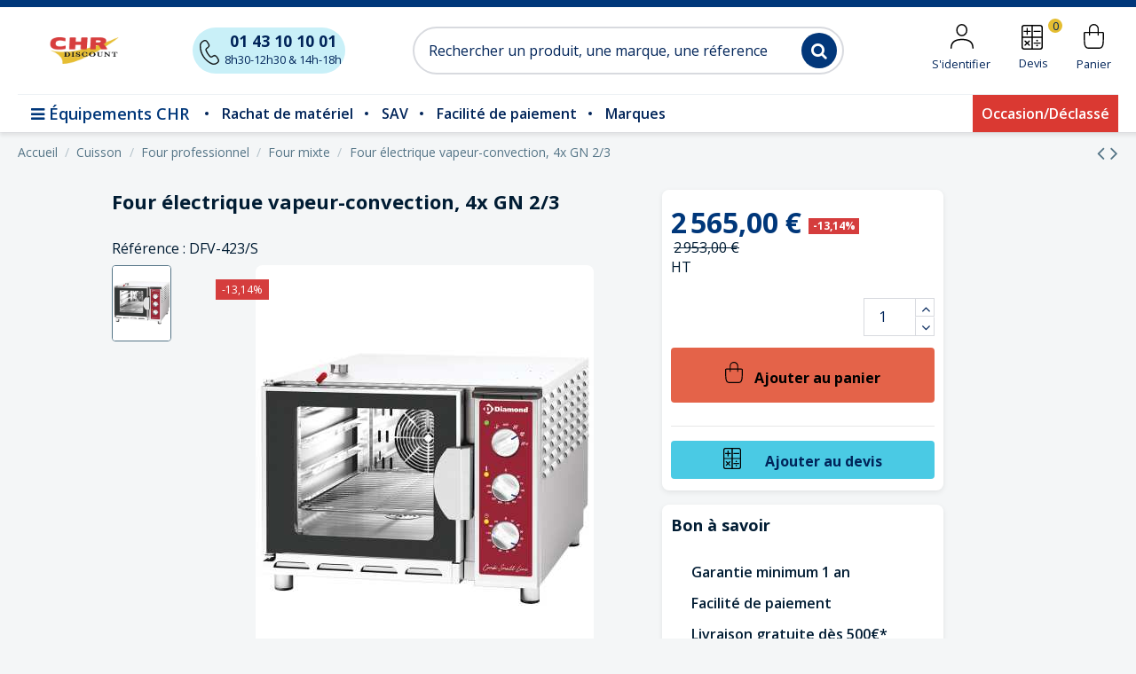

--- FILE ---
content_type: text/html; charset=utf-8
request_url: https://www.chrdiscount.com/four-mixte/14921-four-electrique-vapeur-convection-4x-gn-2-3.html
body_size: 34739
content:
<!doctype html>
<html lang="fr">

<head>
    
        
  <meta charset="utf-8">


  <meta http-equiv="x-ua-compatible" content="ie=edge">



  


      <!-- Google Tag Manager -->
    <script>(function(w,d,s,l,i){w[l]=w[l]||[];w[l].push({'gtm.start':
      new Date().getTime(),event:'gtm.js'});var f=d.getElementsByTagName(s)[0],
              j=d.createElement(s),dl=l!='dataLayer'?'&l='+l:'';j.async=true;j.src=
              'https://www.googletagmanager.com/gtm.js?id='+i+dl;f.parentNode.insertBefore(j,f);
              })(window,document,'script','dataLayer','GTM-5RH73GT');</script>
    <!-- End Google Tag Manager -->
  


  <title>Four électrique vapeur-convection, 4x GN 2/3 - Diamond - DFV-423/S</title>
  
    
  
  
    
  
  <meta name="description" content="Four électrique vapeur-convection, 4x GN 2/3 - Diamond - DFV-423/S">
  <meta name="keywords" content="">
        <meta name="robots" content="all">
		<link rel="canonical" href="https://www.chrdiscount.com">
    
      <link rel="canonical" href="https://www.chrdiscount.com/four-mixte/14921-four-electrique-vapeur-convection-4x-gn-2-3.html">
    

  
      

  
    <script type="application/ld+json">
  {
    "@context": "https://schema.org",
    "@id": "#store-organization",
    "@type": "Organization",
    "name" : "CHR Discount",
    "url" : "https://www.chrdiscount.com/",
  
      "logo": {
        "@type": "ImageObject",
        "url":"https://www.chrdiscount.com/img/logo-1649422566.jpg"
      }
      }
</script>

<script type="application/ld+json">
  {
    "@context": "https://schema.org",
    "@type": "WebPage",
    "isPartOf": {
      "@type": "WebSite",
      "url":  "https://www.chrdiscount.com/",
      "name": "CHR Discount"
    },
    "name": "Four électrique vapeur-convection, 4x GN 2/3 - Diamond - DFV-423/S",
    "url":  "https://www.chrdiscount.com/four-mixte/14921-four-electrique-vapeur-convection-4x-gn-2-3.html"
  }
</script>


  <script type="application/ld+json">
    {
      "@context": "https://schema.org",
      "@type": "BreadcrumbList",
      "itemListElement": [
                  {
            "@type": "ListItem",
            "position": 1,
            "name": "Accueil",
            "item": "https://www.chrdiscount.com/"
          },              {
            "@type": "ListItem",
            "position": 2,
            "name": "Cuisson",
            "item": "https://www.chrdiscount.com/4-cuisson"
          },              {
            "@type": "ListItem",
            "position": 3,
            "name": "Four professionnel",
            "item": "https://www.chrdiscount.com/18-four-professionnel"
          },              {
            "@type": "ListItem",
            "position": 4,
            "name": "Four mixte",
            "item": "https://www.chrdiscount.com/3692-four-mixte"
          },              {
            "@type": "ListItem",
            "position": 5,
            "name": "Four électrique vapeur-convection, 4x GN 2/3",
            "item": "https://www.chrdiscount.com/four-mixte/14921-four-electrique-vapeur-convection-4x-gn-2-3.html"
          }          ]
    }
  </script>


  

  
        <script type="application/ld+json">
  {
    "@context": "https://schema.org/",
    "@type": "Product",
    "@id": "#product-snippet-id",
    "name": "Four électrique vapeur-convection, 4x GN 2/3",
    "description": "Four électrique vapeur-convection, 4x GN 2/3 - Diamond - DFV-423/S",
    "category": "Four mixte",
    "image" :"https://www.chrdiscount.com/2118356-home_default/four-electrique-vapeur-convection-4x-gn-2-3.jpg",    "sku": "DFV-423/S",
    "mpn": "DFV-423/S"
        ,
    "brand": {
      "@type": "Brand",
      "name": "DIAMOND"
    }
            ,
    "weight": {
        "@context": "https://schema.org",
        "@type": "QuantitativeValue",
        "value": "58.000000",
        "unitCode": "kg"
    }
        ,
    "offers": {
      "@type": "Offer",
      "priceCurrency": "EUR",
      "name": "Four électrique vapeur-convection, 4x GN 2/3",
      "price": "2565",
      "url": "https://www.chrdiscount.com/four-mixte/14921-four-electrique-vapeur-convection-4x-gn-2-3.html",
      "priceValidUntil": "2026-02-03",
              "image": ["https://www.chrdiscount.com/2118356-thickbox_default/four-electrique-vapeur-convection-4x-gn-2-3.jpg"],
            "sku": "DFV-423/S",
      "mpn": "DFV-423/S",
                    "availability": "https://schema.org/InStock",
      "seller": {
        "@type": "Organization",
        "name": "CHR Discount"
      }
    }
      }
</script>


  
    
  



    <meta property="og:type" content="product">
    <meta property="og:url" content="https://www.chrdiscount.com/four-mixte/14921-four-electrique-vapeur-convection-4x-gn-2-3.html">
    <meta property="og:title" content="Four électrique vapeur-convection, 4x GN 2/3 - Diamond - DFV-423/S">
    <meta property="og:site_name" content="CHR Discount">
    <meta property="og:description" content="Four électrique vapeur-convection, 4x GN 2/3 - Diamond - DFV-423/S">
            <meta property="og:image" content="https://www.chrdiscount.com/2118356-thickbox_default/four-electrique-vapeur-convection-4x-gn-2-3.jpg">
        <meta property="og:image:width" content="1100">
        <meta property="og:image:height" content="1422">
    




      <meta name="viewport" content="width=device-width, initial-scale=1">
  


  <meta name="theme-color" content="#f4f6f7">
  <meta name="msapplication-navbutton-color" content="#f4f6f7">


  <link rel="icon" type="image/vnd.microsoft.icon" href="https://www.chrdiscount.com/img/favicon.ico?1649422566">
  <link rel="shortcut icon" type="image/x-icon" href="https://www.chrdiscount.com/img/favicon.ico?1649422566">
      <link rel="apple-touch-icon" href="/img/cms/chr-discount-logo.svg">
        <link rel="icon" sizes="192x192" href="/img/cms/chr-discount-logo.svg">
  




    <link rel="stylesheet" href="https://www.chrdiscount.com/themes/chr/assets/cache/theme-9656f7389.css" type="text/css" media="all">




<link rel="preload" as="font"
      href="/themes/chr/assets/css/font-awesome/fonts/fontawesome-webfont.woff?v=4.7.0"
      type="font/woff" crossorigin="anonymous">
<link rel="preload" as="font"
      href="/themes/chr/assets/css/font-awesome/fonts/fontawesome-webfont.woff2?v=4.7.0"
      type="font/woff2" crossorigin="anonymous">


<link  rel="preload stylesheet"  as="style" href="/themes/chr/assets/css/font-awesome/css/font-awesome-preload.css"
       type="text/css" crossorigin="anonymous">





  

  <script>
        var elementorFrontendConfig = {"isEditMode":"","stretchedSectionContainer":"","instagramToken":"","is_rtl":false,"ajax_csfr_token_url":"https:\/\/www.chrdiscount.com\/module\/iqitelementor\/Actions?process=handleCsfrToken&ajax=1"};
        var iqitTheme = {"rm_sticky":"0","rm_breakpoint":0,"op_preloader":"0","cart_style":"floating","cart_confirmation":"modal","h_layout":"2","f_fixed":"","f_layout":"2","h_absolute":"0","h_sticky":"menu","hw_width":"inherit","mm_content":"panel","hm_submenu_width":"fullwidth-background","h_search_type":"full","pl_lazyload":true,"pl_infinity":true,"pl_rollover":true,"pl_crsl_autoplay":false,"pl_slider_ld":5,"pl_slider_d":4,"pl_slider_t":3,"pl_slider_p":2,"pp_thumbs":"leftd","pp_zoom":"inner","pp_image_layout":"carousel","pp_tabs":"section","pl_grid_qty":false};
        var iqitfdc_from = 0;
        var iqitmegamenu = {"sticky":"false","containerSelector":"#wrapper > .container"};
        var prestashop = {"cart":{"products":[],"totals":{"total":{"type":"total","label":"Total","amount":0,"value":"0,00\u00a0\u20ac"},"total_including_tax":{"type":"total","label":"Total TTC","amount":0,"value":"0,00\u00a0\u20ac"},"total_excluding_tax":{"type":"total","label":"Total HT :","amount":0,"value":"0,00\u00a0\u20ac"}},"subtotals":{"products":{"type":"products","label":"Sous-total","amount":0,"value":"0,00\u00a0\u20ac"},"discounts":null,"shipping":{"type":"shipping","label":"Livraison","amount":0,"value":""},"tax":null},"products_count":0,"summary_string":"0 articles","vouchers":{"allowed":0,"added":[]},"discounts":[],"minimalPurchase":1,"minimalPurchaseRequired":"Un montant total de 1,00\u00a0\u20ac HT minimum est requis pour valider votre commande. Le montant actuel de votre commande est de 0,00\u00a0\u20ac HT."},"currency":{"id":1,"name":"Euro","iso_code":"EUR","iso_code_num":"978","sign":"\u20ac"},"customer":{"lastname":null,"firstname":null,"email":null,"birthday":null,"newsletter":null,"newsletter_date_add":null,"optin":null,"website":null,"company":null,"siret":null,"ape":null,"is_logged":false,"gender":{"type":null,"name":null},"addresses":[]},"language":{"name":"Fran\u00e7ais (French)","iso_code":"fr","locale":"fr-FR","language_code":"fr","is_rtl":"0","date_format_lite":"d\/m\/Y","date_format_full":"d\/m\/Y H:i:s","id":1},"page":{"title":"","canonical":"https:\/\/www.chrdiscount.com\/four-mixte\/14921-four-electrique-vapeur-convection-4x-gn-2-3.html","meta":{"title":"Four \u00e9lectrique vapeur-convection, 4x GN 2\/3 - Diamond - DFV-423\/S","description":"Four \u00e9lectrique vapeur-convection, 4x GN 2\/3 - Diamond - DFV-423\/S","keywords":"","robots":"index"},"page_name":"product","body_classes":{"lang-fr":true,"lang-rtl":false,"country-FR":true,"currency-EUR":true,"layout-full-width":true,"page-product":true,"tax-display-enabled":true,"product-id-14921":true,"product-Four \u00e9lectrique vapeur-convection, 4x GN 2\/3":true,"product-id-category-3692":true,"product-id-manufacturer-3":true,"product-id-supplier-4":true,"product-on-sale":true,"product-available-for-order":true},"admin_notifications":[]},"shop":{"name":"CHR Discount","logo":"https:\/\/www.chrdiscount.com\/img\/logo-1649422566.jpg","stores_icon":"https:\/\/www.chrdiscount.com\/img\/logo_stores.png","favicon":"https:\/\/www.chrdiscount.com\/img\/favicon.ico"},"urls":{"base_url":"https:\/\/www.chrdiscount.com\/","current_url":"https:\/\/www.chrdiscount.com\/four-mixte\/14921-four-electrique-vapeur-convection-4x-gn-2-3.html","shop_domain_url":"https:\/\/www.chrdiscount.com","img_ps_url":"https:\/\/www.chrdiscount.com\/img\/","img_cat_url":"https:\/\/www.chrdiscount.com\/img\/c\/","img_lang_url":"https:\/\/www.chrdiscount.com\/img\/l\/","img_prod_url":"https:\/\/www.chrdiscount.com\/img\/p\/","img_manu_url":"https:\/\/www.chrdiscount.com\/img\/m\/","img_sup_url":"https:\/\/www.chrdiscount.com\/img\/su\/","img_ship_url":"https:\/\/www.chrdiscount.com\/img\/s\/","img_store_url":"https:\/\/www.chrdiscount.com\/img\/st\/","img_col_url":"https:\/\/www.chrdiscount.com\/img\/co\/","img_url":"https:\/\/www.chrdiscount.com\/themes\/chr\/assets\/img\/","css_url":"https:\/\/www.chrdiscount.com\/themes\/chr\/assets\/css\/","js_url":"https:\/\/www.chrdiscount.com\/themes\/chr\/assets\/js\/","pic_url":"https:\/\/www.chrdiscount.com\/upload\/","pages":{"address":"https:\/\/www.chrdiscount.com\/adresse","addresses":"https:\/\/www.chrdiscount.com\/adresses","authentication":"https:\/\/www.chrdiscount.com\/connexion","cart":"https:\/\/www.chrdiscount.com\/panier","category":"https:\/\/www.chrdiscount.com\/index.php?controller=category","cms":"https:\/\/www.chrdiscount.com\/index.php?controller=cms","contact":"https:\/\/www.chrdiscount.com\/nous-contacter","discount":"https:\/\/www.chrdiscount.com\/reduction","guest_tracking":"https:\/\/www.chrdiscount.com\/suivi-commande-invite","history":"https:\/\/www.chrdiscount.com\/historique-commandes","identity":"https:\/\/www.chrdiscount.com\/identite","index":"https:\/\/www.chrdiscount.com\/","my_account":"https:\/\/www.chrdiscount.com\/mon-compte","order_confirmation":"https:\/\/www.chrdiscount.com\/confirmation-commande","order_detail":"https:\/\/www.chrdiscount.com\/detail-commande","order_follow":"https:\/\/www.chrdiscount.com\/suivi-commande","order":"https:\/\/www.chrdiscount.com\/commande","order_return":"https:\/\/www.chrdiscount.com\/retour-commande","order_slip":"https:\/\/www.chrdiscount.com\/avoirs","pagenotfound":"https:\/\/www.chrdiscount.com\/page-introuvable","password":"https:\/\/www.chrdiscount.com\/recuperation-mot-de-passe","pdf_invoice":"https:\/\/www.chrdiscount.com\/pdf-facture","pdf_order_return":"https:\/\/www.chrdiscount.com\/pdf-retour-commande","pdf_order_slip":"https:\/\/www.chrdiscount.com\/pdf-avoir","prices_drop":"https:\/\/www.chrdiscount.com\/promotions","product":"https:\/\/www.chrdiscount.com\/index.php?controller=product","search":"https:\/\/www.chrdiscount.com\/recherche","sitemap":"https:\/\/www.chrdiscount.com\/sitemap","stores":"https:\/\/www.chrdiscount.com\/magasins","supplier":"https:\/\/www.chrdiscount.com\/fournisseur","register":"https:\/\/www.chrdiscount.com\/connexion?create_account=1","order_login":"https:\/\/www.chrdiscount.com\/commande?login=1"},"alternative_langs":[],"theme_assets":"\/themes\/chr\/assets\/","actions":{"logout":"https:\/\/www.chrdiscount.com\/?mylogout="},"no_picture_image":{"bySize":{"small_default":{"url":"https:\/\/www.chrdiscount.com\/img\/p\/fr-default-small_default.jpg","width":98,"height":127},"cart_default":{"url":"https:\/\/www.chrdiscount.com\/img\/p\/fr-default-cart_default.jpg","width":125,"height":162},"home_default":{"url":"https:\/\/www.chrdiscount.com\/img\/p\/fr-default-home_default.jpg","width":236,"height":305},"large_default":{"url":"https:\/\/www.chrdiscount.com\/img\/p\/fr-default-large_default.jpg","width":381,"height":492},"medium_default":{"url":"https:\/\/www.chrdiscount.com\/img\/p\/fr-default-medium_default.jpg","width":452,"height":584},"thickbox_default":{"url":"https:\/\/www.chrdiscount.com\/img\/p\/fr-default-thickbox_default.jpg","width":1100,"height":1422}},"small":{"url":"https:\/\/www.chrdiscount.com\/img\/p\/fr-default-small_default.jpg","width":98,"height":127},"medium":{"url":"https:\/\/www.chrdiscount.com\/img\/p\/fr-default-large_default.jpg","width":381,"height":492},"large":{"url":"https:\/\/www.chrdiscount.com\/img\/p\/fr-default-thickbox_default.jpg","width":1100,"height":1422},"legend":""}},"configuration":{"display_taxes_label":true,"display_prices_tax_incl":false,"is_catalog":false,"show_prices":true,"opt_in":{"partner":false},"quantity_discount":{"type":"price","label":"Prix \u00e0 l'unit\u00e9"},"voucher_enabled":0,"return_enabled":0},"field_required":[],"breadcrumb":{"links":[{"title":"Accueil","url":"https:\/\/www.chrdiscount.com\/"},{"title":"Cuisson","url":"https:\/\/www.chrdiscount.com\/4-cuisson"},{"title":"Four professionnel","url":"https:\/\/www.chrdiscount.com\/18-four-professionnel"},{"title":"Four mixte","url":"https:\/\/www.chrdiscount.com\/3692-four-mixte"},{"title":"Four \u00e9lectrique vapeur-convection, 4x GN 2\/3","url":"https:\/\/www.chrdiscount.com\/four-mixte\/14921-four-electrique-vapeur-convection-4x-gn-2-3.html"}],"count":5},"link":{"protocol_link":"https:\/\/","protocol_content":"https:\/\/"},"time":1768801488,"static_token":"6ca0614d50dc01ff611b4ccc057ec735","token":"ab00f52422ef74fc40ced94d37ec1d21","debug":false};
        var psemailsubscription_subscription = "https:\/\/www.chrdiscount.com\/inscription-email";
        var psr_icon_color = "#02377A";
      </script>



  
<script type="text/javascript">
    var quotesCartEmpty  = "Votre panier de devis est vide";
    var quotesCart  = "https://www.chrdiscount.com/devis";
    var catalogMode  = "0";
    var mainCmsPage  = "0";
    var messagingEnabled  = "1";
    var minQuantityProduct  = "1";
    var ga_enabled = 1;
</script>

	<!-- Global site tag (gtag.js) - Google Ads: devis -->
	<script async src="https://www.googletagmanager.com/gtag/js?id=AW-devis"></script>
	<script>
	  window.dataLayer = window.dataLayer || [];
	  function gtag(){dataLayer.push(arguments);}
	  gtag('js', new Date());
	  gtag('config', 'AW-devis');
	</script>

	<script type="text/javascript">
		function triggerGAConversion(value, currency, callback) {
			var options = {
				'send_to': 'AW-devis/demande_devis'
			};
			if (typeof callback == 'function') {
				options['event_callback'] = callback;
			}
			if (typeof value != 'undefined' && !isNaN(+value)) {
				options['value'] = +value;
			}
			if (typeof currency == 'string' && currency.trim().length > 0) {
				options['currency'] = currency.trim();
			}
			gtag('event', 'conversion', options);
		}
	</script>



    
            <meta property="product:pretax_price:amount" content="2565">
        <meta property="product:pretax_price:currency" content="EUR">
        <meta property="product:price:amount" content="2565">
        <meta property="product:price:currency" content="EUR">
                <meta property="product:weight:value" content="58.000000">
        <meta property="product:weight:units" content="kg">
    
    

     <script async src="https://www.googletagmanager.com/gtag/js?id=G-7EQH7WSWBD"></script>
<script>
  window.dataLayer = window.dataLayer || [];
  function gtag(){dataLayer.push(arguments);}
  gtag('js', new Date());

  gtag('config', 'G-7EQH7WSWBD');
</script> </head>

    <body id="product" class="lang-fr country-fr currency-eur layout-full-width page-product tax-display-enabled product-id-14921 product-four-electrique-vapeur-convection-4x-gn-2-3 product-id-category-3692 product-id-manufacturer-3 product-id-supplier-4 product-on-sale product-available-for-order body-desktop-header-style-w-2       customer-not-logged">


            <!-- Google Tag Manager (noscript) -->
        <noscript><iframe src="https://www.googletagmanager.com/ns.html?id=GTM-5RH73GT"
                          height="0" width="0" style="display:none;visibility:hidden"></iframe></noscript>
        <!-- End Google Tag Manager (noscript) -->
    




    


<main id="main-page-content"  >
    
            

    <header id="header" class="desktop-header-style-w-2">
        
            
  <div class="header-banner">
    
  </div>




            <nav class="header-nav">
        <div class="container">
    
        <div class="row justify-content-between">
            <div class="col col-auto col-md left-nav">
                                
            </div>
            <div class="col col-auto center-nav text-center">
                
             </div>
            <div class="col col-auto col-md right-nav text-right">
                
             </div>
        </div>

                        </div>
            </nav>
        



<div id="desktop-header" class="desktop-header-style-2">
    
            
<div class="header-top">
    <div id="desktop-header-container" class="container">
        <div class="row align-items-center">
                            <div class="col col-auto col-header-left">
                    <div id="desktop_logo">
                        
  <a href="https://www.chrdiscount.com/">
    <img class="logo img-fluid"
         src="https://www.chrdiscount.com/img/logo-1649422566.jpg"
          srcset="/img/cms/chr-discount-logo.svg 2x"         alt="CHR Discount"
         width="200"
         height="40"
    >
  </a>

                    </div>
                    
                </div>
				<div class="col col-auto appel text-center">
					<a href="tel:+33143101001"  title="Appelez-nous"> <strong>01 43 10 10 01</strong><br><span class="small">8h30-12h30 &amp; 14h-18h</span> </a>
				</div>
                <div class="col col-header-center">
					
					
                                        <!-- Block search module TOP -->

<!-- Block search module TOP -->
<div id="search_widget" class="search-widget" data-search-controller-url="https://www.chrdiscount.com/module/iqitsearch/searchiqit">
    <form method="get" action="https://www.chrdiscount.com/module/iqitsearch/searchiqit">
        <div class="input-group">
            <input type="text" name="s" value="" data-all-text="Voir tous les résultats"
                   data-blog-text="Article de blog"
                   data-product-text="Produit"
                   data-brands-text="Marque"
                   autocomplete="off" autocorrect="off" autocapitalize="off" spellcheck="false"
                   placeholder="Rechercher un produit, une marque, une réference" class="form-control form-search-control" />
            <button type="submit" class="search-btn">
                <i class="fa fa-search"></i>
            </button>
        </div>
    </form>
</div>
<!-- /Block search module TOP -->

<!-- /Block search module TOP -->


                    
                </div>
                        <div class="col col-auto col-header-right">
                <div class="row no-gutters justify-content-end">

                    
                                            <div id="header-user-btn" class="col col-auto header-btn-w header-user-btn-w">
            <a href="https://www.chrdiscount.com/mon-compte"
           title="Connectez-vous à votre compte client"
           rel="nofollow" class="header-btn header-user-btn">
            <i class="fa fa-user fa-fw icon" aria-hidden="true"></i>
            <span class="title">S'identifier</span>
        </a>
    </div>









                                        

                    
<!-- MODULE Quotes cart -->
<script type="text/javascript">
    var quotesCartTop = true;
</script>
<div class="afqQuotesCartOver col col-auto header-btn-w">
	<div id="quotesCart">
		<div class="quotes_cart">
            <a href="https://www.chrdiscount.com/devis" rel="nofollow" id="quotes-cart-link" class="header-btn">
				<i class="afqicon afq-lg afq-comments" aria-hidden="true"></i>				<span class="title">Devis</span>
				<span class="ajax_quote_quantity">0</span>
			</a>
			<div id="box-body" class="quotes_cart_block" style="display:none;">
				<div class="block_content">
					<div id="quoteProductList">
						<div class="product-list-content unvisible">
							<dl id="quotes-products" class="products">
															</dl>
							
															<div class="quotes-cart-prices">
									<div class="row">
										<span class="col-xs-12 col-lg-6 text-center">Total :</span>
										<span class="quotes-cart-total col-xs-12 col-lg-6 text-center">
																					</span>
									</div>
								</div>
													</div>
							
						<div class="alert product-list-empty">
							Aucun article au devis
						</div>
					</div>
					
					<div class="quoteCartButtons">
												<a class="button_order_cart btn btn-default button button-small" href="https://www.chrdiscount.com/devis" title="Voir mon devis" rel="nofollow">
							<span>Voir mon devis</span>
						</a>
					</div>
									</div>
			</div>
		</div>
	</div>
</div>
<!-- /MODULE Quotes cart -->
                                            
                                                    <div id="ps-shoppingcart-wrapper" class="col col-auto">
    <div id="ps-shoppingcart"
         class="header-btn-w header-cart-btn-w ps-shoppingcart dropdown">
         <div id="blockcart" class="blockcart cart-preview"
         data-refresh-url="https://www.chrdiscount.com/panier-chr">
        <a id="cart-toogle" class="cart-toogle header-btn header-cart-btn" data-toggle="dropdown" data-display="static">
            <i class="fa fa-shopping-bag fa-fw icon" aria-hidden="true"><span class="cart-products-count-btn  d-none">0</span></i>
            <span class="info-wrapper">
            <span class="title">Panier</span>
            <span class="cart-toggle-details">
            <span class="text-faded cart-separator"> / </span>
                            Vide
                        </span>
            </span>
        </a>
        <div id="_desktop_blockcart-content" class="dropdown-menu-custom dropdown-menu">
    <div id="blockcart-content" class="blockcart-content" >
        <div class="cart-title">
            <span class="modal-title">Panier</span>
            <button type="button" id="js-cart-close" class="close">
                <span>×</span>
            </button>
            <hr>
        </div>
                    <span class="no-items">Aucun article dans votre panier</span>
            </div>
</div> </div>




    </div>
</div>
                                                
                                    </div>
                
            </div>
            <div class="col-12">
                <div class="row">
                    
                </div>
            </div>
        </div>
    </div>
</div>
<div class="container iqit-megamenu-container"><div id="iqitmegamenu-wrapper" class="iqitmegamenu-wrapper iqitmegamenu-all">
	<div class="container container-iqitmegamenu">
		<div id="iqitmegamenu-horizontal" class="iqitmegamenu  clearfix" role="navigation">

			
				<div class="cbp-vertical-on-top">
					
<nav id="cbp-hrmenu1" class="cbp-hrmenu  iqitmegamenu-all cbp-vertical ">
	<div class="cbp-vertical-title"><i class="fa fa-bars cbp-iconbars"></i> <span class="cbp-vertical-title-text">Équipements CHR</span></div>
					<ul id="cbp-hrmenu1-ul">
												<li id="cbp-hrmenu-tab-4" class="cbp-hrmenu-tab cbp-hrmenu-tab-4 ">
	<a href="https://www.chrdiscount.com/4-cuisson" onclick="" >																 <img src="/img/cms/menu/materiel-cuisson.svg" alt="Cuisson" class="cbp-mainlink-iicon" />								<span>Cuisson</span> <i class="fa fa-angle-right cbp-submenu-aindicator"></i>														</a>
														<div class="cbp-hrsub-wrapper">
							<div class="cbp-hrsub col-12">
								<div class="cbp-hrsub-inner">

									
																																	




<div class="row menu_row menu-element  first_rows menu-element-id-1">
                

                                                




    <div class="col-12 cbp-menu-column cbp-menu-element menu-element-id-2 ">
        <div class="cbp-menu-column-inner">
                        
                
                
                    
                                                    <div class="row cbp-categories-row">
                                                                                                            <div class="col-12">
                                            <div class="cbp-category-link-w"><a href="https://www.chrdiscount.com/4-cuisson"
                                                                                class="cbp-column-title nav-link cbp-category-title">Cuisson</a>
                                                                                                                                                    
    <ul class="cbp-links cbp-category-tree"><li  class="cbp-hrsub-haslevel2" ><div class="cbp-category-link-w"><a href="https://www.chrdiscount.com/57-accessoires-de-cuisson">Accessoires de cuisson</a>
    <ul class="cbp-hrsub-level2"><li ><div class="cbp-category-link-w"><a href="https://www.chrdiscount.com/23-plaque-cuisson">Plaque de cuisson</a></div></li><li ><div class="cbp-category-link-w"><a href="https://www.chrdiscount.com/65-elevateurenfourneur">Élévateur/Enfourneur</a></div></li><li ><div class="cbp-category-link-w"><a href="https://www.chrdiscount.com/315-panier-de-rechange">Panier de rechange</a></div></li><li ><div class="cbp-category-link-w"><a href="https://www.chrdiscount.com/1924-accessoire-pour-four">Accessoire pour four</a></div></li><li ><div class="cbp-category-link-w"><a href="https://www.chrdiscount.com/2014-grille-pour-four">Grille pour four</a></div></li><li ><div class="cbp-category-link-w"><a href="https://www.chrdiscount.com/3481-couche-automatique">Couche automatique</a></div></li></ul>
</div></li><li  class="cbp-hrsub-haslevel2" ><div class="cbp-category-link-w"><a href="https://www.chrdiscount.com/296-friteuse-professionnelle">Friteuse professionnelle</a>
    <ul class="cbp-hrsub-level2"><li ><div class="cbp-category-link-w"><a href="https://www.chrdiscount.com/3347-friteuse-a-beignet">Friteuse à beignets - churros</a></div></li><li ><div class="cbp-category-link-w"><a href="https://www.chrdiscount.com/3366-bac-de-salage">Bac de salage</a></div></li><li ><div class="cbp-category-link-w"><a href="https://www.chrdiscount.com/3658-friteuse-haut-rendement">Friteuse haut rendement</a></div></li><li ><div class="cbp-category-link-w"><a href="https://www.chrdiscount.com/3693-friteuse-professionelle-a-poser">Friteuse professionelle à poser</a></div></li><li ><div class="cbp-category-link-w"><a href="https://www.chrdiscount.com/3694-friteuse-sur-coffre">Friteuse sur coffre</a></div></li></ul>
</div></li><li  class="cbp-hrsub-haslevel2" ><div class="cbp-category-link-w"><a href="https://www.chrdiscount.com/3279-crepiere-gaufrier">Crêpière - Gaufrier</a>
    <ul class="cbp-hrsub-level2"><li ><div class="cbp-category-link-w"><a href="https://www.chrdiscount.com/3285-crepiere-professionnelle">Crêpière professionnelle</a></div></li><li ><div class="cbp-category-link-w"><a href="https://www.chrdiscount.com/3286-gaufrier-professionnel">Gaufrier professionnel</a></div></li><li ><div class="cbp-category-link-w"><a href="https://www.chrdiscount.com/3287-chauffe-sauce">Chauffe sauce</a></div></li><li ><div class="cbp-category-link-w"><a href="https://www.chrdiscount.com/3370-plan-de-travail-creperie">Plan de travail crêperie</a></div></li><li ><div class="cbp-category-link-w"><a href="https://www.chrdiscount.com/3430-chariot-krampouz">Chariots demi-lune</a></div></li></ul>
</div></li><li  class="cbp-hrsub-haslevel2" ><div class="cbp-category-link-w"><a href="https://www.chrdiscount.com/3468-boissons-chaudes">Boissons chaudes</a>
    <ul class="cbp-hrsub-level2"><li ><div class="cbp-category-link-w"><a href="https://www.chrdiscount.com/3184-percolateur">Percolateur</a></div></li><li ><div class="cbp-category-link-w"><a href="https://www.chrdiscount.com/3470-machine-a-cafe-professionnelle">Machine à café</a></div></li><li ><div class="cbp-category-link-w"><a href="https://www.chrdiscount.com/3472-moulin-a-cafe">Moulin à café</a></div></li><li ><div class="cbp-category-link-w"><a href="https://www.chrdiscount.com/3495-chocolatiere">Chocolatière</a></div></li><li ><div class="cbp-category-link-w"><a href="https://www.chrdiscount.com/3575-adoucisseur-d-eau">Adoucisseur d&#039;eau</a></div></li></ul>
</div></li><li  class="cbp-hrsub-haslevel2" ><div class="cbp-category-link-w"><a href="https://www.chrdiscount.com/3705-materiel-de-cuisson">Matériel de cuisson</a>
    <ul class="cbp-hrsub-level2"><li ><div class="cbp-category-link-w"><a href="https://www.chrdiscount.com/298-wok-induction">Wok induction</a></div></li><li ><div class="cbp-category-link-w"><a href="https://www.chrdiscount.com/3322-materiel-paella">Matériel paëlla</a></div></li><li ><div class="cbp-category-link-w"><a href="https://www.chrdiscount.com/3323-rechaud-professionnel">Réchaud professionnel</a></div></li><li  class="cbp-hrsub-haslevel3" ><div class="cbp-category-link-w"><a href="https://www.chrdiscount.com/3324-plaque-a-induction">Plaque à induction</a>
    <ul class="cbp-hrsub-level2 cbp-hrsub-level3"><li  class="cbp-hrsub-haslevel3" ><div class="cbp-category-link-w"><a href="https://www.chrdiscount.com/18-four-professionnel">Four professionnel</a>
    <ul class=""><li ><div class="cbp-category-link-w"><a href="https://www.chrdiscount.com/168-four-micro-ondes">Four micro-ondes</a></div></li><li ><div class="cbp-category-link-w"><a href="https://www.chrdiscount.com/356-four-a-convection">Four à convection</a></div></li><li ><div class="cbp-category-link-w"><a href="https://www.chrdiscount.com/2040-remise-en-temperature">Remise en température</a></div></li><li ><div class="cbp-category-link-w"><a href="https://www.chrdiscount.com/3659-four-a-charbon">Four à charbon</a></div></li><li ><div class="cbp-category-link-w"><a href="https://www.chrdiscount.com/3692-four-mixte">Four mixte</a></div></li><li ><div class="cbp-category-link-w"><a href="https://www.chrdiscount.com/3696-four-a-pizza">Four à pizza</a></div></li><li ><div class="cbp-category-link-w"><a href="https://www.chrdiscount.com/3703-four-boulangerie">Four boulangerie</a></div></li></ul>
</div></li></ul>
</div></li><li ><div class="cbp-category-link-w"><a href="https://www.chrdiscount.com/3628-plaque-vitroceramique">Plaque vitrocéramique</a></div></li><li ><div class="cbp-category-link-w"><a href="https://www.chrdiscount.com/3630-plaque-coup-de-feu">Plaque coup de feu</a></div></li></ul>
</div></li><li  class="cbp-hrsub-haslevel2" ><div class="cbp-category-link-w"><a href="https://www.chrdiscount.com/3706-maintien-au-chaud">Maintien au chaud</a>
    <ul class="cbp-hrsub-level2"><li ><div class="cbp-category-link-w"><a href="https://www.chrdiscount.com/178-bain-marie">Bain-Marie</a></div></li><li ><div class="cbp-category-link-w"><a href="https://www.chrdiscount.com/306-vitrine-chauffante">Vitrine chauffante</a></div></li><li ><div class="cbp-category-link-w"><a href="https://www.chrdiscount.com/345-chafing-dish-soupieres">Chafing dish - Soupières</a></div></li><li ><div class="cbp-category-link-w"><a href="https://www.chrdiscount.com/1627-cuiseur-a-riz">Cuiseur à riz - oeuf</a></div></li><li ><div class="cbp-category-link-w"><a href="https://www.chrdiscount.com/2012-teppanyaki-tandoori">Teppanyaki &amp; Tandoori</a></div></li><li ><div class="cbp-category-link-w"><a href="https://www.chrdiscount.com/3335-cuiseurs-a-pates">Cuiseurs à pâtes</a></div></li><li ><div class="cbp-category-link-w"><a href="https://www.chrdiscount.com/3662-buffet-chariot-chauffant">Buffet et chariot chauffant</a></div></li><li ><div class="cbp-category-link-w"><a href="https://www.chrdiscount.com/3788-lampe-chauffante">Lampe chauffante</a></div></li></ul>
</div></li><li  class="cbp-hrsub-haslevel2" ><div class="cbp-category-link-w"><a href="https://www.chrdiscount.com/3707-materiel-snack">Matériel snack</a>
    <ul class="cbp-hrsub-level2"><li ><div class="cbp-category-link-w"><a href="https://www.chrdiscount.com/317-plaque-a-snacker-plancha">Plaque à snacker - Plancha</a></div></li><li ><div class="cbp-category-link-w"><a href="https://www.chrdiscount.com/1622-machine-a-panini">Machine à panini</a></div></li><li ><div class="cbp-category-link-w"><a href="https://www.chrdiscount.com/3180-toaster-salamandre">Toaster Salamandre</a></div></li><li ><div class="cbp-category-link-w"><a href="https://www.chrdiscount.com/3274-machine-a-kebab">Machine à kebab</a></div></li><li ><div class="cbp-category-link-w"><a href="https://www.chrdiscount.com/3281-machine-hot-dog">Machine hot dog</a></div></li><li ><div class="cbp-category-link-w"><a href="https://www.chrdiscount.com/3421-machines-barbe-a-papa">Machines barbe à papa</a></div></li><li ><div class="cbp-category-link-w"><a href="https://www.chrdiscount.com/3422-machines-a-pop-corn">Machines à pop corn</a></div></li><li ><div class="cbp-category-link-w"><a href="https://www.chrdiscount.com/3789-grille-pain-hamburger">Grille pain hamburger</a></div></li></ul>
</div></li><li  class="cbp-hrsub-haslevel2" ><div class="cbp-category-link-w"><a href="https://www.chrdiscount.com/3708-ligne-de-cuisson">Ligne de cuisson</a>
    <ul class="cbp-hrsub-level2"><li  class="cbp-hrsub-haslevel3" ><div class="cbp-category-link-w"><a href="https://www.chrdiscount.com/22-grill-professionnel">Grill professionnel</a>
    <ul class="cbp-hrsub-level2 cbp-hrsub-level3"><li ><div class="cbp-category-link-w"><a href="https://www.chrdiscount.com/3331-grill-pierre-de-lave-gaz">Grill pierre de lave gaz</a></div></li><li ><div class="cbp-category-link-w"><a href="https://www.chrdiscount.com/3332-grill-a-vapeur-electrique">Grill à vapeur électrique</a></div></li><li ><div class="cbp-category-link-w"><a href="https://www.chrdiscount.com/3473-grill-charcoal">Grill charcoal</a></div></li><li ><div class="cbp-category-link-w"><a href="https://www.chrdiscount.com/3642-grill-horizontal-a-gaz">Grill horizontal à gaz</a></div></li></ul>
</div></li><li ><div class="cbp-category-link-w"><a href="https://www.chrdiscount.com/171-fourneau-professionnel">Fourneau professionnel</a></div></li><li ><div class="cbp-category-link-w"><a href="https://www.chrdiscount.com/3268-rotissoire-professionnelle">Rôtissoire professionnelle</a></div></li><li ><div class="cbp-category-link-w"><a href="https://www.chrdiscount.com/3329-sauteuse">Sauteuse</a></div></li><li ><div class="cbp-category-link-w"><a href="https://www.chrdiscount.com/3330-marmite">Marmite</a></div></li><li ><div class="cbp-category-link-w"><a href="https://www.chrdiscount.com/3373-etuve">Etuve</a></div></li><li ><div class="cbp-category-link-w"><a href="https://www.chrdiscount.com/3415-fumoir">Fumoir</a></div></li></ul>
</div></li><li ><div class="cbp-category-link-w"><a href="https://www.chrdiscount.com/21304-gamme-600">Gamme 600</a></div></li><li ><div class="cbp-category-link-w"><a href="https://www.chrdiscount.com/21306-categorie-21306">Catégorie 21306</a></div></li><li ><div class="cbp-category-link-w"><a href="https://www.chrdiscount.com/21305-categorie-21305">Catégorie 21305</a></div></li></ul>

                                                                                            </div>
                                        </div>
                                                                                                </div>
                                            
                
            

            
            </div>    </div>
                            
                </div>
																					
									
								</div>
							</div></div>
													</li>
												<li id="cbp-hrmenu-tab-5" class="cbp-hrmenu-tab cbp-hrmenu-tab-5 ">
	<a href="https://www.chrdiscount.com/7-materiel-inox-chr" onclick="" >																 <img src="/img/cms/menu/materiel-preparation-chr.svg" alt="Inox - Ventilation" class="cbp-mainlink-iicon" />								<span>Inox - Ventilation</span> <i class="fa fa-angle-right cbp-submenu-aindicator"></i>														</a>
														<div class="cbp-hrsub-wrapper">
							<div class="cbp-hrsub col-12">
								<div class="cbp-hrsub-inner">

									
																																	




<div class="row menu_row menu-element  first_rows menu-element-id-1">
                

                                                




    <div class="col-12 cbp-menu-column cbp-menu-element menu-element-id-2 ">
        <div class="cbp-menu-column-inner">
                        
                
                
                    
                                                    <div class="row cbp-categories-row">
                                                                                                            <div class="col-12">
                                            <div class="cbp-category-link-w"><a href="https://www.chrdiscount.com/7-materiel-inox-chr"
                                                                                class="cbp-column-title nav-link cbp-category-title">Matériel inox CHR</a>
                                                                                                                                                    
    <ul class="cbp-links cbp-category-tree"><li  class="cbp-hrsub-haslevel2" ><div class="cbp-category-link-w"><a href="https://www.chrdiscount.com/310-etagere-inox">Etagère inox</a>
    <ul class="cbp-hrsub-level2"><li ><div class="cbp-category-link-w"><a href="https://www.chrdiscount.com/3704-rayonnage-inox">Rayonnage inox</a></div></li><li ><div class="cbp-category-link-w"><a href="https://www.chrdiscount.com/3748-etagere-murale">Etagère murale</a></div></li><li ><div class="cbp-category-link-w"><a href="https://www.chrdiscount.com/3749-etagere-du-chef">Etagère du chef</a></div></li><li ><div class="cbp-category-link-w"><a href="https://www.chrdiscount.com/3750-pont-thermique">Pont thermique</a></div></li><li ><div class="cbp-category-link-w"><a href="https://www.chrdiscount.com/3780-support-etagere-inox">Support étagère inox</a></div></li></ul>
</div></li><li  class="cbp-hrsub-haslevel2" ><div class="cbp-category-link-w"><a href="https://www.chrdiscount.com/339-chariot-inox">Chariot inox</a>
    <ul class="cbp-hrsub-level2"><li ><div class="cbp-category-link-w"><a href="https://www.chrdiscount.com/3153-echelle-en-inox">Échelle en inox</a></div></li><li ><div class="cbp-category-link-w"><a href="https://www.chrdiscount.com/3746-chariot-porte-assiettes">Chariot porte assiettes</a></div></li><li ><div class="cbp-category-link-w"><a href="https://www.chrdiscount.com/3747-chariot-de-service-inox">Chariot de service inox</a></div></li><li ><div class="cbp-category-link-w"><a href="https://www.chrdiscount.com/3752-chariot-plateforme">Chariot plateforme</a></div></li><li ><div class="cbp-category-link-w"><a href="https://www.chrdiscount.com/3753-chargeur-a-platines">Chargeur à platines</a></div></li><li ><div class="cbp-category-link-w"><a href="https://www.chrdiscount.com/3754-echelle-boulangerie">Echelle boulangerie</a></div></li></ul>
</div></li><li  class="cbp-hrsub-haslevel2" ><div class="cbp-category-link-w"><a href="https://www.chrdiscount.com/3711-plonge-en-inox">Plonge en inox</a>
    <ul class="cbp-hrsub-level2"><li ><div class="cbp-category-link-w"><a href="https://www.chrdiscount.com/3466-robinetterie-de-cuisine">Robinetterie de cuisine</a></div></li><li ><div class="cbp-category-link-w"><a href="https://www.chrdiscount.com/3467-lave-mains-professionnel">Lave mains professionnel</a></div></li><li ><div class="cbp-category-link-w"><a href="https://www.chrdiscount.com/3744-plonge-en-inox">Plonge en inox</a></div></li><li ><div class="cbp-category-link-w"><a href="https://www.chrdiscount.com/3745-table-entree-sortie">Table entrée-sortie</a></div></li></ul>
</div></li><li  class="cbp-hrsub-haslevel2" ><div class="cbp-category-link-w"><a href="https://www.chrdiscount.com/3712-table-inox">Table inox</a>
    <ul class="cbp-hrsub-level2"><li ><div class="cbp-category-link-w"><a href="https://www.chrdiscount.com/303-table-inox-de-travail">Table inox de travail</a></div></li><li ><div class="cbp-category-link-w"><a href="https://www.chrdiscount.com/319-tables-du-chef">Tables du chef</a></div></li><li ><div class="cbp-category-link-w"><a href="https://www.chrdiscount.com/3786-table-debarassage">Table débarassage</a></div></li></ul>
</div></li><li  class="cbp-hrsub-haslevel2" ><div class="cbp-category-link-w"><a href="https://www.chrdiscount.com/3714-mobilier-inox">Mobilier inox</a>
    <ul class="cbp-hrsub-level2"><li ><div class="cbp-category-link-w"><a href="https://www.chrdiscount.com/289-meuble-chauffant">Meuble chauffant</a></div></li><li ><div class="cbp-category-link-w"><a href="https://www.chrdiscount.com/335-meuble-bas-neutre">Meuble bas neutre</a></div></li><li ><div class="cbp-category-link-w"><a href="https://www.chrdiscount.com/342-armoire-suspendue">Armoire suspendue</a></div></li><li ><div class="cbp-category-link-w"><a href="https://www.chrdiscount.com/412-soubassement">Soubassement</a></div></li></ul>
</div></li><li  class="cbp-hrsub-haslevel2" ><div class="cbp-category-link-w"><a href="https://www.chrdiscount.com/3716-accessoires-inox">Accessoires inox</a>
    <ul class="cbp-hrsub-level2"><li ><div class="cbp-category-link-w"><a href="https://www.chrdiscount.com/290-poubelle-en-inox">Poubelle en inox</a></div></li><li ><div class="cbp-category-link-w"><a href="https://www.chrdiscount.com/419-bac-gastronorme-inox">Bac gastronorme inox</a></div></li><li ><div class="cbp-category-link-w"><a href="https://www.chrdiscount.com/2018-plinthe-inox">Plinthe inox</a></div></li><li ><div class="cbp-category-link-w"><a href="https://www.chrdiscount.com/2992-passoire-chinois-entonnoir">Passoire - Chinois - Entonnoir</a></div></li><li ><div class="cbp-category-link-w"><a href="https://www.chrdiscount.com/3530-poele-professionnelle">Poêle professionnelle</a></div></li><li ><div class="cbp-category-link-w"><a href="https://www.chrdiscount.com/3532-casserole-marmite">Casserole Marmite</a></div></li><li ><div class="cbp-category-link-w"><a href="https://www.chrdiscount.com/3535-plat-inox">Plat inox</a></div></li></ul>
</div></li><li  class="cbp-hrsub-haslevel2" ><div class="cbp-category-link-w"><a href="https://www.chrdiscount.com/3717-materiel-ventilation">Matériel ventilation</a>
    <ul class="cbp-hrsub-level2"><li ><div class="cbp-category-link-w"><a href="https://www.chrdiscount.com/426-charbon-actif">Charbon actif</a></div></li><li ><div class="cbp-category-link-w"><a href="https://www.chrdiscount.com/3434-hotte-complete">Hotte complète</a></div></li><li ><div class="cbp-category-link-w"><a href="https://www.chrdiscount.com/3437-hotte-statique">Hotte statique</a></div></li><li ><div class="cbp-category-link-w"><a href="https://www.chrdiscount.com/21303-groupe-d-extraction-flux-d-air-separe">Groupe d&#039;extraction -flux d&#039;air séparé</a></div></li></ul>
</div></li></ul>

                                                                                            </div>
                                        </div>
                                                                                                </div>
                                            
                
            

            
            </div>    </div>
                            
                </div>
																					
									
								</div>
							</div></div>
													</li>
												<li id="cbp-hrmenu-tab-6" class="cbp-hrmenu-tab cbp-hrmenu-tab-6 ">
	<a href="https://www.chrdiscount.com/5-refrigeration" onclick="" >																 <img src="/img/cms/menu/materiel-froid-chr.svg" alt="Froid" class="cbp-mainlink-iicon" />								<span>Froid</span> <i class="fa fa-angle-right cbp-submenu-aindicator"></i>														</a>
														<div class="cbp-hrsub-wrapper">
							<div class="cbp-hrsub col-12">
								<div class="cbp-hrsub-inner">

									
																																	




<div class="row menu_row menu-element  first_rows menu-element-id-1">
                

                                                




    <div class="col-12 cbp-menu-column cbp-menu-element menu-element-id-2 ">
        <div class="cbp-menu-column-inner">
                        
                
                
                    
                                                    <div class="row cbp-categories-row">
                                                                                                            <div class="col-12">
                                            <div class="cbp-category-link-w"><a href="https://www.chrdiscount.com/5-refrigeration"
                                                                                class="cbp-column-title nav-link cbp-category-title">Froid</a>
                                                                                                                                                    
    <ul class="cbp-links cbp-category-tree"><li  class="cbp-hrsub-haslevel2" ><div class="cbp-category-link-w"><a href="https://www.chrdiscount.com/123-stockage-armoire-refrigeree">Stockage - Armoire réfrigérée</a>
    <ul class="cbp-hrsub-level2"><li ><div class="cbp-category-link-w"><a href="https://www.chrdiscount.com/125-congelateur-coffre">Congélateur coffre</a></div></li><li ><div class="cbp-category-link-w"><a href="https://www.chrdiscount.com/131-chambre-froide">Chambre froide</a></div></li><li ><div class="cbp-category-link-w"><a href="https://www.chrdiscount.com/138-armoire-positive">Armoire positive</a></div></li><li ><div class="cbp-category-link-w"><a href="https://www.chrdiscount.com/140-armoire-abs-thermoforme">Armoire ABS thermoformé</a></div></li><li ><div class="cbp-category-link-w"><a href="https://www.chrdiscount.com/145-armoire-a-boissons">Armoire à boissons</a></div></li><li ><div class="cbp-category-link-w"><a href="https://www.chrdiscount.com/155-table-refrigeree">Table réfrigérée</a></div></li><li ><div class="cbp-category-link-w"><a href="https://www.chrdiscount.com/179-cellule-de-fermentation">Cellule de fermentation</a></div></li><li ><div class="cbp-category-link-w"><a href="https://www.chrdiscount.com/3351-tour-patissier">Tour pâtissier</a></div></li><li ><div class="cbp-category-link-w"><a href="https://www.chrdiscount.com/3352-armoire-patissiere">Armoire pâtissière</a></div></li><li ><div class="cbp-category-link-w"><a href="https://www.chrdiscount.com/3413-armoires-maturation-et-sechage">Armoires maturation et séchage</a></div></li><li ><div class="cbp-category-link-w"><a href="https://www.chrdiscount.com/3558-armoire-negative">Armoire négative</a></div></li><li ><div class="cbp-category-link-w"><a href="https://www.chrdiscount.com/3661-chariot-refrigere">Chariot réfrigéré</a></div></li><li ><div class="cbp-category-link-w"><a href="https://www.chrdiscount.com/3836-accessoire-armoires-refrigerees">Accessoire armoires réfrigérées</a></div></li><li ><div class="cbp-category-link-w"><a href="https://www.chrdiscount.com/3857-groupe-frigorifique">Groupe frigorifique</a></div></li></ul>
</div></li><li  class="cbp-hrsub-haslevel2" ><div class="cbp-category-link-w"><a href="https://www.chrdiscount.com/124-presentation-vitrine">Présentation - Vitrine</a>
    <ul class="cbp-hrsub-level2"><li ><div class="cbp-category-link-w"><a href="https://www.chrdiscount.com/142-vitrine-seche">Vitrine sèche</a></div></li><li ><div class="cbp-category-link-w"><a href="https://www.chrdiscount.com/143-vitrine-service-arriere">Vitrine service arrière</a></div></li><li ><div class="cbp-category-link-w"><a href="https://www.chrdiscount.com/146-vitrine-a-sushi">Vitrine à sushi</a></div></li><li ><div class="cbp-category-link-w"><a href="https://www.chrdiscount.com/147-vitrine-de-comptoir">Vitrine de comptoir</a></div></li><li ><div class="cbp-category-link-w"><a href="https://www.chrdiscount.com/148-buffet-self-service">Buffet Self service</a></div></li><li ><div class="cbp-category-link-w"><a href="https://www.chrdiscount.com/149-vitrine-a-tapas">Vitrine à tapas</a></div></li><li ><div class="cbp-category-link-w"><a href="https://www.chrdiscount.com/150-vitrine-refrigeree-4-faces">Vitrine réfrigérée 4 faces</a></div></li><li ><div class="cbp-category-link-w"><a href="https://www.chrdiscount.com/166-vitrine-murale-gondole">Vitrine murale/Gondole</a></div></li><li ><div class="cbp-category-link-w"><a href="https://www.chrdiscount.com/403-vitrine-pour-glace">Vitrine pour glace</a></div></li><li ><div class="cbp-category-link-w"><a href="https://www.chrdiscount.com/21272-buffets-salad-bars">Buffets / Salad bars</a></div></li></ul>
</div></li><li  class="cbp-hrsub-haslevel2" ><div class="cbp-category-link-w"><a href="https://www.chrdiscount.com/3709-preparation-refrigeree">Préparation réfrigérée</a>
    <ul class="cbp-hrsub-level2"><li ><div class="cbp-category-link-w"><a href="https://www.chrdiscount.com/127-saladette">Saladette</a></div></li><li ><div class="cbp-category-link-w"><a href="https://www.chrdiscount.com/130-cellule-de-refroidissement">Cellule de refroidissement</a></div></li><li ><div class="cbp-category-link-w"><a href="https://www.chrdiscount.com/136-machine-a-glace-et-chantilly">Machine à glace et chantilly</a></div></li><li ><div class="cbp-category-link-w"><a href="https://www.chrdiscount.com/154-kit-refrigere-a-poser">Kit réfrigéré à poser</a></div></li><li ><div class="cbp-category-link-w"><a href="https://www.chrdiscount.com/3255-meuble-a-pizza">Meuble à pizza</a></div></li></ul>
</div></li><li  class="cbp-hrsub-haslevel2" ><div class="cbp-category-link-w"><a href="https://www.chrdiscount.com/3710-refrigeration-de-bar">Réfrigération de bar</a>
    <ul class="cbp-hrsub-level2"><li ><div class="cbp-category-link-w"><a href="https://www.chrdiscount.com/69-refroidisseur-a-eau">Refroidisseur à eau</a></div></li><li ><div class="cbp-category-link-w"><a href="https://www.chrdiscount.com/133-machine-a-glacons">Machine à glaçons</a></div></li><li ><div class="cbp-category-link-w"><a href="https://www.chrdiscount.com/135-machine-a-granita-et-boissons">Machine à granita et boissons</a></div></li><li ><div class="cbp-category-link-w"><a href="https://www.chrdiscount.com/162-cave-a-vin">Cave a vin</a></div></li><li ><div class="cbp-category-link-w"><a href="https://www.chrdiscount.com/174-arriere-bar-refrigere">Arrière bar réfrigéré</a></div></li><li ><div class="cbp-category-link-w"><a href="https://www.chrdiscount.com/3187-fontaine-a-eau">Fontaine à eau</a></div></li><li ><div class="cbp-category-link-w"><a href="https://www.chrdiscount.com/3835-tireuse-a-biere">Tireuse à bière</a></div></li></ul>
</div></li></ul>

                                                                                            </div>
                                        </div>
                                                                                                </div>
                                            
                
            

            
            </div>    </div>
                            
                </div>
																					
									
								</div>
							</div></div>
													</li>
												<li id="cbp-hrmenu-tab-7" class="cbp-hrmenu-tab cbp-hrmenu-tab-7 ">
	<a href="https://www.chrdiscount.com/8-pizzeria" onclick="" >																 <img src="/img/cms/menu/materiel-pizzeria.svg" alt="Pizzeria" class="cbp-mainlink-iicon" />								<span>Pizzeria</span> <i class="fa fa-angle-right cbp-submenu-aindicator"></i>														</a>
														<div class="cbp-hrsub-wrapper">
							<div class="cbp-hrsub col-12">
								<div class="cbp-hrsub-inner">

									
																																	




<div class="row menu_row menu-element  first_rows menu-element-id-1">
                

                                                




    <div class="col-12 cbp-menu-column cbp-menu-element menu-element-id-2 ">
        <div class="cbp-menu-column-inner">
                        
                
                
                    
                                                    <div class="row cbp-categories-row">
                                                                                                            <div class="col-12">
                                            <div class="cbp-category-link-w"><a href="https://www.chrdiscount.com/8-pizzeria"
                                                                                class="cbp-column-title nav-link cbp-category-title">Pizzéria</a>
                                                                                                                                                    
    <ul class="cbp-links cbp-category-tree"><li  class="cbp-hrsub-haslevel2" ><div class="cbp-category-link-w"><a href="https://www.chrdiscount.com/106-accessoire-pizza">Accessoire pizza</a>
    <ul class="cbp-hrsub-level2"><li ><div class="cbp-category-link-w"><a href="https://www.chrdiscount.com/119-pelle-a-pizza">Pelle à pizza</a></div></li><li ><div class="cbp-category-link-w"><a href="https://www.chrdiscount.com/120-transport-pizza">Transport pizza</a></div></li><li ><div class="cbp-category-link-w"><a href="https://www.chrdiscount.com/1995-grille-a-pizza">Grilles à pizza</a></div></li><li ><div class="cbp-category-link-w"><a href="https://www.chrdiscount.com/2008-bac-a-paton">Bac à paton</a></div></li><li ><div class="cbp-category-link-w"><a href="https://www.chrdiscount.com/2826-brosse-pour-four">Brosse pour four</a></div></li><li ><div class="cbp-category-link-w"><a href="https://www.chrdiscount.com/2842-tablier-pizzaiolo">Tablier pizzaiolo</a></div></li><li ><div class="cbp-category-link-w"><a href="https://www.chrdiscount.com/3667-support-pelle-a-pizza">Support pelle à pizza</a></div></li><li ><div class="cbp-category-link-w"><a href="https://www.chrdiscount.com/3668-ustensiles-a-pizza">Ustensiles à pizza</a></div></li></ul>
</div></li><li  class="cbp-hrsub-haslevel2" ><div class="cbp-category-link-w"><a href="https://www.chrdiscount.com/3734-preparation-pizza">Préparation pizza</a>
    <ul class="cbp-hrsub-level2"><li ><div class="cbp-category-link-w"><a href="https://www.chrdiscount.com/99-diviseuse-bouleuse">Diviseuse bouleuse</a></div></li><li ><div class="cbp-category-link-w"><a href="https://www.chrdiscount.com/100-petrin-spirale">Pétrin spirale</a></div></li><li ><div class="cbp-category-link-w"><a href="https://www.chrdiscount.com/101-formeuse-a-pizza">Formeuse à pizza</a></div></li><li ><div class="cbp-category-link-w"><a href="https://www.chrdiscount.com/102-laminoir-faconneuse">Laminoir - Façonneuse</a></div></li><li ><div class="cbp-category-link-w"><a href="https://www.chrdiscount.com/1631-batteur-melangeur">Batteur-mélangeur</a></div></li><li ><div class="cbp-category-link-w"><a href="https://www.chrdiscount.com/3297-coupe-legumes">Coupe légumes</a></div></li><li ><div class="cbp-category-link-w"><a href="https://www.chrdiscount.com/3298-rape-a-fromage">Râpe à fromage</a></div></li><li ><div class="cbp-category-link-w"><a href="https://www.chrdiscount.com/3489-petrin-a-fourche-pour-pizzeria">Pétrin à Fourche pour pizzéria</a></div></li></ul>
</div></li><li  class="cbp-hrsub-haslevel2" ><div class="cbp-category-link-w"><a href="https://www.chrdiscount.com/3735-four-a-pizza">Four à pizza</a>
    <ul class="cbp-hrsub-level2"><li ><div class="cbp-category-link-w"><a href="https://www.chrdiscount.com/109-four-a-pizza-convoyeur">Four à pizza convoyeur</a></div></li><li ><div class="cbp-category-link-w"><a href="https://www.chrdiscount.com/111-four-a-pizza-electrique">Four à pizza électrique</a></div></li><li ><div class="cbp-category-link-w"><a href="https://www.chrdiscount.com/112-four-pizza-gaz">Four pizza gaz</a></div></li><li ><div class="cbp-category-link-w"><a href="https://www.chrdiscount.com/3300-mini-four-a-pizza">Mini four à pizza</a></div></li></ul>
</div></li><li  class="cbp-hrsub-haslevel2" ><div class="cbp-category-link-w"><a href="https://www.chrdiscount.com/3736-froid-pizza">Froid pizza</a>
    <ul class="cbp-hrsub-level2"><li ><div class="cbp-category-link-w"><a href="https://www.chrdiscount.com/97-meuble-a-pizza-refrigere">Meuble à pizza réfrigéré</a></div></li><li ><div class="cbp-category-link-w"><a href="https://www.chrdiscount.com/98-kit-refrigere-a-pizza">Kit réfrigéré à pizza</a></div></li><li ><div class="cbp-category-link-w"><a href="https://www.chrdiscount.com/3378-saladette-refrigeree">Saladette réfrigérée</a></div></li></ul>
</div></li></ul>

                                                                                            </div>
                                        </div>
                                                                                                </div>
                                            
                
            

            
            </div>    </div>
                            
                </div>
																					
									
								</div>
							</div></div>
													</li>
												<li id="cbp-hrmenu-tab-8" class="cbp-hrmenu-tab cbp-hrmenu-tab-8 ">
	<a href="https://www.chrdiscount.com/5-refrigeration" onclick="" >																 <img src="/img/cms/menu/inox-ventilation-chr.svg" alt="Préparation" class="cbp-mainlink-iicon" />								<span>Préparation</span> <i class="fa fa-angle-right cbp-submenu-aindicator"></i>														</a>
														<div class="cbp-hrsub-wrapper">
							<div class="cbp-hrsub col-12">
								<div class="cbp-hrsub-inner">

									
																																	




<div class="row menu_row menu-element  first_rows menu-element-id-1">
                

                                                




    <div class="col-12 cbp-menu-column cbp-menu-element menu-element-id-2 ">
        <div class="cbp-menu-column-inner">
                        
                
                
                    
                                                    <div class="row cbp-categories-row">
                                                                                                            <div class="col-12">
                                            <div class="cbp-category-link-w"><a href="https://www.chrdiscount.com/9-preparation"
                                                                                class="cbp-column-title nav-link cbp-category-title">Préparation</a>
                                                                                                                                                    
    <ul class="cbp-links cbp-category-tree"><li  class="cbp-hrsub-haslevel2" ><div class="cbp-category-link-w"><a href="https://www.chrdiscount.com/3521-accessoires-preparation">Accessoires préparation</a>
    <ul class="cbp-hrsub-level2"><li ><div class="cbp-category-link-w"><a href="https://www.chrdiscount.com/3522-pince-de-cuisine">Pinces</a></div></li><li ><div class="cbp-category-link-w"><a href="https://www.chrdiscount.com/3523-pelle-spatule">Pelle - Spatule</a></div></li><li ><div class="cbp-category-link-w"><a href="https://www.chrdiscount.com/3524-cuillere-louche">Cuillère-Louche</a></div></li><li ><div class="cbp-category-link-w"><a href="https://www.chrdiscount.com/3527-araignee-ecumoir">Araignée-Ecumoir</a></div></li><li ><div class="cbp-category-link-w"><a href="https://www.chrdiscount.com/3636-fouets">Fouets</a></div></li><li ><div class="cbp-category-link-w"><a href="https://www.chrdiscount.com/3682-disques-preparation">Disques préparation</a></div></li><li ><div class="cbp-category-link-w"><a href="https://www.chrdiscount.com/3787-coutellerie-decoupe">Coutellerie découpe</a></div></li><li ><div class="cbp-category-link-w"><a href="https://www.chrdiscount.com/3824-rape">Râpe</a></div></li><li ><div class="cbp-category-link-w"><a href="https://www.chrdiscount.com/3833-planche-a-decouper">Planche à découper</a></div></li></ul>
</div></li><li  class="cbp-hrsub-haslevel2" ><div class="cbp-category-link-w"><a href="https://www.chrdiscount.com/3718-fruits-legumes">Fruits Légumes</a>
    <ul class="cbp-hrsub-level2"><li ><div class="cbp-category-link-w"><a href="https://www.chrdiscount.com/197-mixeursblixers">Mixeurs/Blixers</a></div></li><li ><div class="cbp-category-link-w"><a href="https://www.chrdiscount.com/201-blender">Blender</a></div></li><li ><div class="cbp-category-link-w"><a href="https://www.chrdiscount.com/262-centrifugeuse">Centrifugeuse</a></div></li><li ><div class="cbp-category-link-w"><a href="https://www.chrdiscount.com/305-eplucheusesessoreuses">Eplucheuses/Essoreuses</a></div></li><li ><div class="cbp-category-link-w"><a href="https://www.chrdiscount.com/408-presse-agrumes">Presse-agrumes</a></div></li><li ><div class="cbp-category-link-w"><a href="https://www.chrdiscount.com/3188-broyeur-a-glace">Broyeur à glace</a></div></li><li ><div class="cbp-category-link-w"><a href="https://www.chrdiscount.com/3374-pacojet">Pacojet</a></div></li><li ><div class="cbp-category-link-w"><a href="https://www.chrdiscount.com/3584-coupe-legumes">Coupe-légumes</a></div></li><li ><div class="cbp-category-link-w"><a href="https://www.chrdiscount.com/3585-cutter">Cutters</a></div></li></ul>
</div></li><li  class="cbp-hrsub-haslevel2" ><div class="cbp-category-link-w"><a href="https://www.chrdiscount.com/3719-viande">Viande</a>
    <ul class="cbp-hrsub-level2"><li  class="cbp-hrsub-haslevel3" ><div class="cbp-category-link-w"><a href="https://www.chrdiscount.com/41-trancheuses-professionnelles">Trancheuses professionnelles</a>
    <ul class="cbp-hrsub-level2 cbp-hrsub-level3"><li ><div class="cbp-category-link-w"><a href="https://www.chrdiscount.com/3448-trancheuse-a-courroie">Trancheuse à courroie</a></div></li><li ><div class="cbp-category-link-w"><a href="https://www.chrdiscount.com/3449-trancheuses-a-pignon">Trancheuses à pignon</a></div></li><li ><div class="cbp-category-link-w"><a href="https://www.chrdiscount.com/3450-trancheuses-traditionnelles">Trancheuses traditionnelles</a></div></li></ul>
</div></li><li ><div class="cbp-category-link-w"><a href="https://www.chrdiscount.com/1599-formeuse-a-steak">Formeuses à steak</a></div></li><li ><div class="cbp-category-link-w"><a href="https://www.chrdiscount.com/1609-scies-a-os">Scies à os</a></div></li><li ><div class="cbp-category-link-w"><a href="https://www.chrdiscount.com/3265-hachoir-professionnel">Hachoirs professionnels</a></div></li><li ><div class="cbp-category-link-w"><a href="https://www.chrdiscount.com/3377-melangeurs-a-viande">Mélangeurs à viande</a></div></li><li ><div class="cbp-category-link-w"><a href="https://www.chrdiscount.com/3379-poussoirs-portionneurs">Poussoirs Portionneurs</a></div></li><li ><div class="cbp-category-link-w"><a href="https://www.chrdiscount.com/3410-machine-sous-vide">Machine sous vide</a></div></li><li ><div class="cbp-category-link-w"><a href="https://www.chrdiscount.com/3615-affuteur-professionnel">Affûteur professionnels</a></div></li><li ><div class="cbp-category-link-w"><a href="https://www.chrdiscount.com/3825-billot-a-viande">Billot à viande</a></div></li></ul>
</div></li><li  class="cbp-hrsub-haslevel2" ><div class="cbp-category-link-w"><a href="https://www.chrdiscount.com/3726-ustensile-cuisine">Ustensile &amp; Cuisine</a>
    <ul class="cbp-hrsub-level2"><li ><div class="cbp-category-link-w"><a href="https://www.chrdiscount.com/28-distributeur-cereales">Distributeurs d&#039;aliments</a></div></li><li ><div class="cbp-category-link-w"><a href="https://www.chrdiscount.com/313-thermometre">Thermomètre</a></div></li><li ><div class="cbp-category-link-w"><a href="https://www.chrdiscount.com/1470-balance-de-cuisine">Balances</a></div></li><li ><div class="cbp-category-link-w"><a href="https://www.chrdiscount.com/2732-ouvre-boite">Ouvre boîte</a></div></li><li ><div class="cbp-category-link-w"><a href="https://www.chrdiscount.com/3562-trancheuses-a-pain">Trancheuses à pain</a></div></li></ul>
</div></li><li  class="cbp-hrsub-haslevel2" ><div class="cbp-category-link-w"><a href="https://www.chrdiscount.com/3727-transport-stockage">Transport &amp; Stockage</a>
    <ul class="cbp-hrsub-level2"><li ><div class="cbp-category-link-w"><a href="https://www.chrdiscount.com/1519-emballage-alimentaire">Emballage alimentaire</a></div></li><li ><div class="cbp-category-link-w"><a href="https://www.chrdiscount.com/3037-aluminium-films-etirables">Aluminium films étirables</a></div></li><li ><div class="cbp-category-link-w"><a href="https://www.chrdiscount.com/3155-conteneur-isotherme">Conteneurs isothermes</a></div></li><li ><div class="cbp-category-link-w"><a href="https://www.chrdiscount.com/3479-presentoir-a-pains">Présentoir à pains</a></div></li><li ><div class="cbp-category-link-w"><a href="https://www.chrdiscount.com/3699-operculeuse">Operculeuse</a></div></li></ul>
</div></li><li  class="cbp-hrsub-haslevel2" ><div class="cbp-category-link-w"><a href="https://www.chrdiscount.com/3728-pates">Pâtes</a>
    <ul class="cbp-hrsub-level2"><li ><div class="cbp-category-link-w"><a href="https://www.chrdiscount.com/62-repose-paton-balancelle">Repose pâtons/balancelles</a></div></li><li ><div class="cbp-category-link-w"><a href="https://www.chrdiscount.com/3166-batteur-melangeur">Batteur mélangeur</a></div></li><li ><div class="cbp-category-link-w"><a href="https://www.chrdiscount.com/3427-petrin-professionnel">Pétrin professionnel</a></div></li><li ><div class="cbp-category-link-w"><a href="https://www.chrdiscount.com/3465-machines-a-pates">Machines à pâtes</a></div></li><li ><div class="cbp-category-link-w"><a href="https://www.chrdiscount.com/3578-armoire-couche-auto">Armoires de couches automatiques</a></div></li><li ><div class="cbp-category-link-w"><a href="https://www.chrdiscount.com/3700-faconneuse">Façonneuse</a></div></li><li ><div class="cbp-category-link-w"><a href="https://www.chrdiscount.com/3701-diviseuse-bouleuse">Diviseuse Bouleuse</a></div></li><li ><div class="cbp-category-link-w"><a href="https://www.chrdiscount.com/3702-laminoir">Laminoir</a></div></li></ul>
</div></li></ul>

                                                                                            </div>
                                        </div>
                                                                                                </div>
                                            
                
            

            
            </div>    </div>
                            
                </div>
																					
									
								</div>
							</div></div>
													</li>
												<li id="cbp-hrmenu-tab-9" class="cbp-hrmenu-tab cbp-hrmenu-tab-9 ">
	<a href="https://www.chrdiscount.com/6-laverie" onclick="" >																 <img src="/img/cms/menu/laverie-chr.svg" alt="Laverie" class="cbp-mainlink-iicon" />								<span>Laverie</span> <i class="fa fa-angle-right cbp-submenu-aindicator"></i>														</a>
														<div class="cbp-hrsub-wrapper">
							<div class="cbp-hrsub col-12">
								<div class="cbp-hrsub-inner">

									
																																	




<div class="row menu_row menu-element  first_rows menu-element-id-1">
                

                                                




    <div class="col-12 cbp-menu-column cbp-menu-element menu-element-id-2 ">
        <div class="cbp-menu-column-inner">
                        
                
                
                    
                                                    <div class="row cbp-categories-row">
                                                                                                            <div class="col-12">
                                            <div class="cbp-category-link-w"><a href="https://www.chrdiscount.com/6-laverie"
                                                                                class="cbp-column-title nav-link cbp-category-title">Laverie</a>
                                                                                                                                                    
    <ul class="cbp-links cbp-category-tree"><li  class="cbp-hrsub-haslevel2" ><div class="cbp-category-link-w"><a href="https://www.chrdiscount.com/3737-equipement-de-laverie">Equipement de laverie</a>
    <ul class="cbp-hrsub-level2"><li ><div class="cbp-category-link-w"><a href="https://www.chrdiscount.com/302-lave-vaisselle-a-capot">Lave-vaisselle à capot</a></div></li><li ><div class="cbp-category-link-w"><a href="https://www.chrdiscount.com/350-lave-vaisselle-professionnel">Lave-vaisselle professionnel</a></div></li><li ><div class="cbp-category-link-w"><a href="https://www.chrdiscount.com/394-lave-verres">Lave-verres</a></div></li><li ><div class="cbp-category-link-w"><a href="https://www.chrdiscount.com/1625-plonge-inox-1-et-2-bac">Plonge inox 1 et 2 bac</a></div></li><li ><div class="cbp-category-link-w"><a href="https://www.chrdiscount.com/3594-lave-batterie">Lave-batterie</a></div></li><li ><div class="cbp-category-link-w"><a href="https://www.chrdiscount.com/3595-ensemble-lave-vaisselle">Ensemble lave-vaisselle</a></div></li><li ><div class="cbp-category-link-w"><a href="https://www.chrdiscount.com/3760-table-entree-table-sortie">Table entrée table sortie</a></div></li></ul>
</div></li><li  class="cbp-hrsub-haslevel2" ><div class="cbp-category-link-w"><a href="https://www.chrdiscount.com/3738-buanderie">Buanderie</a>
    <ul class="cbp-hrsub-level2"><li ><div class="cbp-category-link-w"><a href="https://www.chrdiscount.com/2011-laveuses-essoreuses">Laveuses-essoreuses</a></div></li><li ><div class="cbp-category-link-w"><a href="https://www.chrdiscount.com/2027-sechoir">Séchoir</a></div></li><li ><div class="cbp-category-link-w"><a href="https://www.chrdiscount.com/3485-armoire-d-entretien">Armoire d&#039;entretien</a></div></li><li ><div class="cbp-category-link-w"><a href="https://www.chrdiscount.com/3774-vestiaires">Vestiaires</a></div></li><li ><div class="cbp-category-link-w"><a href="https://www.chrdiscount.com/3827-repasseuse-professionnelle">Repasseuse professionnelle</a></div></li></ul>
</div></li><li  class="cbp-hrsub-haslevel2" ><div class="cbp-category-link-w"><a href="https://www.chrdiscount.com/3739-des-economies">Des économies</a>
    <ul class="cbp-hrsub-level2"><li ><div class="cbp-category-link-w"><a href="https://www.chrdiscount.com/340-adoucisseur-eau">Adoucisseur d&#039;eau</a></div></li><li ><div class="cbp-category-link-w"><a href="https://www.chrdiscount.com/3677-operation-stop-essuyage">Opération Stop Essuyage</a></div></li><li ><div class="cbp-category-link-w"><a href="https://www.chrdiscount.com/3678-osmoseurs">Osmoseurs</a></div></li></ul>
</div></li><li  class="cbp-hrsub-haslevel2" ><div class="cbp-category-link-w"><a href="https://www.chrdiscount.com/3740-accessoires-laverie">Accessoires Laverie</a>
    <ul class="cbp-hrsub-level2"><li ><div class="cbp-category-link-w"><a href="https://www.chrdiscount.com/312-casier-a-vaisselle">Casier à vaisselle</a></div></li><li ><div class="cbp-category-link-w"><a href="https://www.chrdiscount.com/3150-robinetterie">Robinetterie</a></div></li><li ><div class="cbp-category-link-w"><a href="https://www.chrdiscount.com/3635-eponges-abrasif">Eponges - Abrasif</a></div></li><li ><div class="cbp-category-link-w"><a href="https://www.chrdiscount.com/3837-bac-a-graisse">Bac à graisse</a></div></li></ul>
</div></li></ul>

                                                                                            </div>
                                        </div>
                                                                                                </div>
                                            
                
            

            
            </div>    </div>
                            
                </div>
																					
									
								</div>
							</div></div>
													</li>
												<li id="cbp-hrmenu-tab-10" class="cbp-hrmenu-tab cbp-hrmenu-tab-10 ">
	<a href="https://www.chrdiscount.com/269-hygiene" onclick="" >																 <img src="/img/cms/menu/hygiene-chr.svg" alt="Hygiène" class="cbp-mainlink-iicon" />								<span>Hygiène</span> <i class="fa fa-angle-right cbp-submenu-aindicator"></i>														</a>
														<div class="cbp-hrsub-wrapper">
							<div class="cbp-hrsub col-12">
								<div class="cbp-hrsub-inner">

									
																																	




<div class="row menu_row menu-element  first_rows menu-element-id-1">
                

                                                




    <div class="col-12 cbp-menu-column cbp-menu-element menu-element-id-2 ">
        <div class="cbp-menu-column-inner">
                        
                
                
                    
                                                    <div class="row cbp-categories-row">
                                                                                                            <div class="col-12">
                                            <div class="cbp-category-link-w"><a href="https://www.chrdiscount.com/269-hygiene"
                                                                                class="cbp-column-title nav-link cbp-category-title">Hygiène</a>
                                                                                                                                                    
    <ul class="cbp-links cbp-category-tree"><li  class="cbp-hrsub-haslevel2" ><div class="cbp-category-link-w"><a href="https://www.chrdiscount.com/3741-entretien">Entretien</a>
    <ul class="cbp-hrsub-level2"><li ><div class="cbp-category-link-w"><a href="https://www.chrdiscount.com/3101-entretien-en-cuisine">Entretien en cuisine</a></div></li><li ><div class="cbp-category-link-w"><a href="https://www.chrdiscount.com/3107-produits-d-essuyage">Produits d&#039;essuyage</a></div></li><li ><div class="cbp-category-link-w"><a href="https://www.chrdiscount.com/3109-brosserie-generale">Brosserie générale</a></div></li><li ><div class="cbp-category-link-w"><a href="https://www.chrdiscount.com/3110-hygiene-des-sols">Hygiène des sols</a></div></li><li ><div class="cbp-category-link-w"><a href="https://www.chrdiscount.com/3114-chariot-hygiene">Chariot hygiène</a></div></li><li ><div class="cbp-category-link-w"><a href="https://www.chrdiscount.com/3117-aspirateurs-balayeuses">Aspirateurs Balayeuses</a></div></li><li ><div class="cbp-category-link-w"><a href="https://www.chrdiscount.com/3632-entretien-du-linge">Entretien du linge</a></div></li><li ><div class="cbp-category-link-w"><a href="https://www.chrdiscount.com/3633-equipement-hygiene">Equipement hygiène</a></div></li></ul>
</div></li><li  class="cbp-hrsub-haslevel2" ><div class="cbp-category-link-w"><a href="https://www.chrdiscount.com/3742-hygiene-sanitaire">Hygiène sanitaire</a>
    <ul class="cbp-hrsub-level2"><li ><div class="cbp-category-link-w"><a href="https://www.chrdiscount.com/1624-distributeurs-de-savon">Distributeurs de savon</a></div></li><li ><div class="cbp-category-link-w"><a href="https://www.chrdiscount.com/1929-laves-mains">Laves-mains</a></div></li><li ><div class="cbp-category-link-w"><a href="https://www.chrdiscount.com/3111-entretien-des-sanitaires">Entretien des sanitaires</a></div></li><li ><div class="cbp-category-link-w"><a href="https://www.chrdiscount.com/3142-seche-mains">Sèche mains</a></div></li><li ><div class="cbp-category-link-w"><a href="https://www.chrdiscount.com/3634-distributeur-papier-toilette">Distributeur papier toilette</a></div></li></ul>
</div></li><li  class="cbp-hrsub-haslevel2" ><div class="cbp-category-link-w"><a href="https://www.chrdiscount.com/3743-haccp">HACCP</a>
    <ul class="cbp-hrsub-level2"><li ><div class="cbp-category-link-w"><a href="https://www.chrdiscount.com/318-insectes">Insectes</a></div></li><li ><div class="cbp-category-link-w"><a href="https://www.chrdiscount.com/1930-poubelles">Poubelles</a></div></li><li ><div class="cbp-category-link-w"><a href="https://www.chrdiscount.com/3258-bacs-de-rangement">Bacs de rangement</a></div></li><li ><div class="cbp-category-link-w"><a href="https://www.chrdiscount.com/3680-tracabilite-controle-haccp">Tracabilité contrôle HACCP</a></div></li><li ><div class="cbp-category-link-w"><a href="https://www.chrdiscount.com/3834-tapis-decontamination">Tapis décontamination</a></div></li></ul>
</div></li></ul>

                                                                                            </div>
                                        </div>
                                                                                                </div>
                                            
                
            

            
            </div>    </div>
                            
                </div>
																					
									
								</div>
							</div></div>
													</li>
												<li id="cbp-hrmenu-tab-11" class="cbp-hrmenu-tab cbp-hrmenu-tab-11 ">
	<a href="https://www.chrdiscount.com/5-refrigeration" onclick="" >																 <img src="/img/cms/menu/mobilier-chr.svg" alt="Mobilier - Art de la table" class="cbp-mainlink-iicon" />								<span>Mobilier - Art de la table</span> <i class="fa fa-angle-right cbp-submenu-aindicator"></i>														</a>
														<div class="cbp-hrsub-wrapper">
							<div class="cbp-hrsub col-12">
								<div class="cbp-hrsub-inner">

									
																																	




<div class="row menu_row menu-element  first_rows menu-element-id-1">
                

                                                




    <div class="col-12 cbp-menu-column cbp-menu-element menu-element-id-2 ">
        <div class="cbp-menu-column-inner">
                        
                
                
                    
                                                    <div class="row cbp-categories-row">
                                                                                                            <div class="col-12">
                                            <div class="cbp-category-link-w"><a href="https://www.chrdiscount.com/3278-mobilier-et-accessoires"
                                                                                class="cbp-column-title nav-link cbp-category-title">Mobilier et accessoires</a>
                                                                                                                                                    
    <ul class="cbp-links cbp-category-tree"><li  class="cbp-hrsub-haslevel2" ><div class="cbp-category-link-w"><a href="https://www.chrdiscount.com/3756-mobilier-interieur-et-exterieur">Mobilier intérieur et extérieur</a>
    <ul class="cbp-hrsub-level2"><li ><div class="cbp-category-link-w"><a href="https://www.chrdiscount.com/3600-table-interieure-exterieure">Table intérieure extérieure</a></div></li><li ><div class="cbp-category-link-w"><a href="https://www.chrdiscount.com/3601-chaise-interieure">Chaise intérieure</a></div></li><li ><div class="cbp-category-link-w"><a href="https://www.chrdiscount.com/3606-pietement-pour-table">Piètement pour table</a></div></li><li ><div class="cbp-category-link-w"><a href="https://www.chrdiscount.com/3608-chaise-exterieure">Chaise extérieure</a></div></li><li ><div class="cbp-category-link-w"><a href="https://www.chrdiscount.com/3609-plateaux-de-table">Plateaux de table</a></div></li><li ><div class="cbp-category-link-w"><a href="https://www.chrdiscount.com/3613-collectivites">Collectivités</a></div></li><li ><div class="cbp-category-link-w"><a href="https://www.chrdiscount.com/3687-mobilier-pour-terrasse">Mobilier pour terrasse</a></div></li></ul>
</div></li><li  class="cbp-hrsub-haslevel2" ><div class="cbp-category-link-w"><a href="https://www.chrdiscount.com/3758-specialites-a-servir">Spécialités à servir</a>
    <ul class="cbp-hrsub-level2"><li ><div class="cbp-category-link-w"><a href="https://www.chrdiscount.com/3545-specialites-mer">Spécialités mer</a></div></li><li ><div class="cbp-category-link-w"><a href="https://www.chrdiscount.com/3547-specialites-fromagere">Spécialités fromagère</a></div></li><li ><div class="cbp-category-link-w"><a href="https://www.chrdiscount.com/3548-specialite-cuisson-viande">Spécialité cuisson viande</a></div></li></ul>
</div></li><li  class="cbp-hrsub-haslevel2" ><div class="cbp-category-link-w"><a href="https://www.chrdiscount.com/3759-art-de-la-table">Art de la table</a>
    <ul class="cbp-hrsub-level2"><li ><div class="cbp-category-link-w"><a href="https://www.chrdiscount.com/3540-corbeille-a-pains">Corbeille à pains</a></div></li><li ><div class="cbp-category-link-w"><a href="https://www.chrdiscount.com/3542-menageres">Ménagères</a></div></li><li ><div class="cbp-category-link-w"><a href="https://www.chrdiscount.com/3614-plateaux-de-service">Plateaux de service</a></div></li><li ><div class="cbp-category-link-w"><a href="https://www.chrdiscount.com/3762-couverts-de-table">Couverts de table</a></div></li><li ><div class="cbp-category-link-w"><a href="https://www.chrdiscount.com/3763-assiettes-de-table">Assiettes de table</a></div></li><li ><div class="cbp-category-link-w"><a href="https://www.chrdiscount.com/3772-verrerie">Verrerie</a></div></li><li ><div class="cbp-category-link-w"><a href="https://www.chrdiscount.com/3773-verrines">Verrines</a></div></li><li ><div class="cbp-category-link-w"><a href="https://www.chrdiscount.com/3817-vaisselle-jetable">Vaisselle jetable</a></div></li><li ><div class="cbp-category-link-w"><a href="https://www.chrdiscount.com/3820-ramequins-ravier-bol">Ramequins Ravier Bol</a></div></li></ul>
</div></li><li  class="cbp-hrsub-haslevel2" ><div class="cbp-category-link-w"><a href="https://www.chrdiscount.com/3761-service-au-bar">Service au bar</a>
    <ul class="cbp-hrsub-level2"><li ><div class="cbp-category-link-w"><a href="https://www.chrdiscount.com/3541-conservation-de-bouteilles">Conservation de bouteilles</a></div></li><li ><div class="cbp-category-link-w"><a href="https://www.chrdiscount.com/3618-cremier-cafetiere">Crémier/Cafetière</a></div></li><li ><div class="cbp-category-link-w"><a href="https://www.chrdiscount.com/3619-accessoire-barman">Accessoires pour barman</a></div></li><li ><div class="cbp-category-link-w"><a href="https://www.chrdiscount.com/3620-tire-bouchon">Tire-bouchons</a></div></li><li ><div class="cbp-category-link-w"><a href="https://www.chrdiscount.com/3621-carafe-pichet">Carafe/Pichet</a></div></li><li ><div class="cbp-category-link-w"><a href="https://www.chrdiscount.com/3624-cendrier-porte-addition">Cendrier/Porte-addition</a></div></li><li ><div class="cbp-category-link-w"><a href="https://www.chrdiscount.com/3829-caisse-enregistreuse">Caisse enregistreuse</a></div></li></ul>
</div></li><li  class="cbp-hrsub-haslevel2" ><div class="cbp-category-link-w"><a href="https://www.chrdiscount.com/3807-equipement-de-salle">Equipement de salle</a>
    <ul class="cbp-hrsub-level2"><li ><div class="cbp-category-link-w"><a href="https://www.chrdiscount.com/3808-protege-menu">Protège menu</a></div></li><li ><div class="cbp-category-link-w"><a href="https://www.chrdiscount.com/3809-ardoise">Ardoise</a></div></li><li ><div class="cbp-category-link-w"><a href="https://www.chrdiscount.com/3810-chevalet-de-table">Chevalet de table</a></div></li><li ><div class="cbp-category-link-w"><a href="https://www.chrdiscount.com/3811-panneau-trottoir">Panneau trottoir</a></div></li><li ><div class="cbp-category-link-w"><a href="https://www.chrdiscount.com/3812-feutre-craie-securit">Feutre craie securit</a></div></li><li ><div class="cbp-category-link-w"><a href="https://www.chrdiscount.com/3813-porte-menu">Porte menu</a></div></li><li ><div class="cbp-category-link-w"><a href="https://www.chrdiscount.com/3814-poteau-accueil">Poteau accueil</a></div></li><li ><div class="cbp-category-link-w"><a href="https://www.chrdiscount.com/3815-tableau-led">Tableau LED</a></div></li><li ><div class="cbp-category-link-w"><a href="https://www.chrdiscount.com/3819-bougie">Bougie</a></div></li></ul>
</div></li></ul>

                                                                                            </div>
                                        </div>
                                                                                                </div>
                                            
                
            

            
            </div>    </div>
                            
                </div>
																					
									
								</div>
							</div></div>
													</li>
												<li id="cbp-hrmenu-tab-12" class="cbp-hrmenu-tab cbp-hrmenu-tab-12 ">
	<a href="https://www.chrdiscount.com/3791-materiel-boulangerie" onclick="" >																 <img src="/img/cms/menu/materiel-boulangerie.svg" alt="Matériel boulangerie" class="cbp-mainlink-iicon" />								<span>Matériel boulangerie</span> <i class="fa fa-angle-right cbp-submenu-aindicator"></i>														</a>
														<div class="cbp-hrsub-wrapper">
							<div class="cbp-hrsub col-12">
								<div class="cbp-hrsub-inner">

									
																																	




<div class="row menu_row menu-element  first_rows menu-element-id-1">
                

                                                




    <div class="col-12 cbp-menu-column cbp-menu-element menu-element-id-2 ">
        <div class="cbp-menu-column-inner">
                        
                
                
                    
                                                    <div class="row cbp-categories-row">
                                                                                                            <div class="col-12">
                                            <div class="cbp-category-link-w"><a href="https://www.chrdiscount.com/3791-materiel-boulangerie"
                                                                                class="cbp-column-title nav-link cbp-category-title">Matériel boulangerie</a>
                                                                                                                                                    
    <ul class="cbp-links cbp-category-tree"><li ><div class="cbp-category-link-w"><a href="https://www.chrdiscount.com/3637-accessoire-patisserie">Accessoire pâtisserie</a></div></li><li ><div class="cbp-category-link-w"><a href="https://www.chrdiscount.com/3792-four-boulangerie">Four boulangerie</a></div></li><li ><div class="cbp-category-link-w"><a href="https://www.chrdiscount.com/3794-cellule-fermentation-chambre-pousse">Cellule fermentation chambre de pousse</a></div></li><li ><div class="cbp-category-link-w"><a href="https://www.chrdiscount.com/3795-panetiere-boulangerie">Panetière boulangerie</a></div></li><li ><div class="cbp-category-link-w"><a href="https://www.chrdiscount.com/3796-batteur-melangeur-boulangerie">Batteur mélangeur boulangerie</a></div></li><li ><div class="cbp-category-link-w"><a href="https://www.chrdiscount.com/3797-petrin-boulangerie">Pétrin boulangerie</a></div></li><li ><div class="cbp-category-link-w"><a href="https://www.chrdiscount.com/3798-diviseuse-boulangerie">Diviseuse boulangerie</a></div></li><li ><div class="cbp-category-link-w"><a href="https://www.chrdiscount.com/3799-faconneuse-boulangerie">Façonneuse boulangerie</a></div></li><li ><div class="cbp-category-link-w"><a href="https://www.chrdiscount.com/3800-repose-paton">Repose pâton</a></div></li><li ><div class="cbp-category-link-w"><a href="https://www.chrdiscount.com/3802-accessoire-boulangerie">Accessoire boulangerie</a></div></li><li ><div class="cbp-category-link-w"><a href="https://www.chrdiscount.com/3803-laminoir-boulangerie">Laminoir boulangerie</a></div></li><li ><div class="cbp-category-link-w"><a href="https://www.chrdiscount.com/3804-chariot-et-armoire-parisien">Chariot et armoire parisien</a></div></li><li ><div class="cbp-category-link-w"><a href="https://www.chrdiscount.com/3805-armoire-patissiere">Armoire patissière</a></div></li><li ><div class="cbp-category-link-w"><a href="https://www.chrdiscount.com/3806-materiel-chocolaterie">Matériel chocolaterie</a></div></li><li ><div class="cbp-category-link-w"><a href="https://www.chrdiscount.com/3831-moule-patisserie">Moule pâtisserie</a></div></li></ul>

                                                                                            </div>
                                        </div>
                                                                                                </div>
                                            
                
            

            
            </div>    </div>
                            
                </div>
																					
									
								</div>
							</div></div>
													</li>
											</ul>
				</nav>

				</div>
						
			<nav id="cbp-hrmenu" class="cbp-hrmenu cbp-horizontal cbp-hrsub-narrow">
				<ul>
											<li id="cbp-hrmenu-tab-13"
							class="cbp-hrmenu-tab cbp-hrmenu-tab-13 ">
							<a href="https://www.chrdiscount.com/contenu/26-rachat-chr" class="nav-link" 
										>
										

										<span class="cbp-tab-title">
											Rachat de matériel</span>
																			</a>
																</li>
												<li id="cbp-hrmenu-tab-15"
							class="cbp-hrmenu-tab cbp-hrmenu-tab-15 ">
							<a href="/contenu/22-sav" class="nav-link" 
										>
										

										<span class="cbp-tab-title">
											SAV</span>
																			</a>
																</li>
												<li id="cbp-hrmenu-tab-14"
							class="cbp-hrmenu-tab cbp-hrmenu-tab-14 ">
							<a href="/contenu/5-paiement-securise#facilite" class="nav-link" 
										>
										

										<span class="cbp-tab-title">
											Facilité de paiement</span>
																			</a>
																</li>
												<li id="cbp-hrmenu-tab-3"
							class="cbp-hrmenu-tab cbp-hrmenu-tab-3 pull-right cbp-pulled-right  cbp-has-submeu">
							<a href="https://www.chrdiscount.com/3660-materiel-restauration-occasion" class="nav-link" 
										>
										

										<span class="cbp-tab-title">
											Occasion/Déclassé											<i class="fa fa-angle-down cbp-submenu-aindicator"></i></span>
																			</a>
																			<div class="cbp-hrsub col-12">
											<div class="cbp-hrsub-inner">
												<div class="container iqitmegamenu-submenu-container">
													
																																													




<div class="row menu_row menu-element  first_rows menu-element-id-1">
                

                                                




    <div class="col-12 cbp-menu-column cbp-menu-element menu-element-id-2 ">
        <div class="cbp-menu-column-inner">
                        
                
                
                    
                                                    <div class="row cbp-categories-row">
                                                                                                            <div class="col-12">
                                            <div class="cbp-category-link-w"><a href="https://www.chrdiscount.com/3660-materiel-restauration-occasion"
                                                                                class="cbp-column-title nav-link cbp-category-title">Matériel restauration occasion</a>
                                                                                                                                                    
    <ul class="cbp-links cbp-category-tree"><li  class="cbp-hrsub-haslevel2" ><div class="cbp-category-link-w"><a href="https://www.chrdiscount.com/3690-materiel-chr-declasse">Matériel CHR déclassé</a>
    <ul class="cbp-hrsub-level2"><li ><div class="cbp-category-link-w"><a href="https://www.chrdiscount.com/3766-materiel-cuisson-declasse">Matériel de cuisson déclassé</a></div></li><li ><div class="cbp-category-link-w"><a href="https://www.chrdiscount.com/3767-materiel-refrigere-declasse">Matériel réfrigéré déclassé</a></div></li><li ><div class="cbp-category-link-w"><a href="https://www.chrdiscount.com/3765-table-refrigeree-declasse">Table réfrigérée déclassé</a></div></li><li ><div class="cbp-category-link-w"><a href="https://www.chrdiscount.com/3764-arriere-bar-declasse">Arrière bar déclassé</a></div></li><li ><div class="cbp-category-link-w"><a href="https://www.chrdiscount.com/3768-cave-a-vin-declasse">Cave à vins déclassé</a></div></li><li ><div class="cbp-category-link-w"><a href="https://www.chrdiscount.com/3777-four-declasse">Four déclassé</a></div></li><li ><div class="cbp-category-link-w"><a href="https://www.chrdiscount.com/21299-materiel-inox-declasse">Matériel inox déclassé</a></div></li><li ><div class="cbp-category-link-w"><a href="https://www.chrdiscount.com/21301-laverie-declasse">Laverie déclassé</a></div></li></ul>
</div></li><li  class="cbp-hrsub-haslevel2" ><div class="cbp-category-link-w"><a href="https://www.chrdiscount.com/3751-materiel-chr-occasion">Matériel CHR occasion</a>
    <ul class="cbp-hrsub-level2"><li ><div class="cbp-category-link-w"><a href="https://www.chrdiscount.com/3785-four-occasion-professionnel">Four occasion professionnel</a></div></li><li ><div class="cbp-category-link-w"><a href="https://www.chrdiscount.com/3663-froid-occasion">Froid occasion</a></div></li><li ><div class="cbp-category-link-w"><a href="https://www.chrdiscount.com/3664-cuisson-occasion">Cuisson occasion</a></div></li><li ><div class="cbp-category-link-w"><a href="https://www.chrdiscount.com/3666-pizzeria-occasion">Pizzeria occasion</a></div></li><li ><div class="cbp-category-link-w"><a href="https://www.chrdiscount.com/3830-buffet-occasion">Buffet occasion</a></div></li><li ><div class="cbp-category-link-w"><a href="https://www.chrdiscount.com/3691-inox-occasion">Inox occasion</a></div></li><li ><div class="cbp-category-link-w"><a href="https://www.chrdiscount.com/3688-preparation">Préparation</a></div></li><li ><div class="cbp-category-link-w"><a href="https://www.chrdiscount.com/3665-laverie-et-hygiene-occasion">Laverie et Hygiène occasion</a></div></li><li ><div class="cbp-category-link-w"><a href="https://www.chrdiscount.com/3697-mobilier-chr-occasion">Mobilier occasion</a></div></li><li ><div class="cbp-category-link-w"><a href="https://www.chrdiscount.com/3689-point-de-vente-ambulant">Point de vente ambulant</a></div></li></ul>
</div></li></ul>

                                                                                            </div>
                                        </div>
                                                                                                </div>
                                            
                
            

            
            </div>    </div>
                            
                </div>
																													
																									</div>
											</div>
										</div>
																</li>
												<li id="cbp-hrmenu-tab-16"
							class="cbp-hrmenu-tab cbp-hrmenu-tab-16 ">
							<a href="https://www.chrdiscount.com/marques" class="nav-link" 
										>
										

										<span class="cbp-tab-title">
											Marques</span>
																			</a>
																</li>
											</ul>
				</nav>
			</div>
		</div>
		<div id="sticky-cart-wrapper"></div>
	</div>

		<div id="_desktop_iqitmegamenu-mobile">
		<div id="iqitmegamenu-mobile"
			class="mobile-menu js-mobile-menu  h-100  d-flex flex-column">

			<div class="mm-panel__header  mobile-menu__header-wrapper px-2 py-2">
				<div class="mobile-menu__header js-mobile-menu__header">

					<button type="button" class="mobile-menu__back-btn js-mobile-menu__back-btn btn">
						<span aria-hidden="true" class="fa fa-angle-left  align-middle mr-4"></span>
						<span class="mobile-menu__title js-mobile-menu__title paragraph-p1 align-middle"></span>
					</button>
					
				</div>
				<button type="button" class="btn btn-icon mobile-menu__close js-mobile-menu__close" aria-label="Close"
					data-toggle="dropdown">
					<span aria-hidden="true" class="fa fa-times"></span>
				</button>
			</div>

			<div class="position-relative mobile-menu__content flex-grow-1 mx-c16 my-c24 ">
				<ul
					class="position-absolute h-100  w-100  m-0 mm-panel__scroller mobile-menu__scroller px-4 py-4">
					<li class="mobile-menu__above-content"></li>
													



	
	<li class="mobile-menu__tab  d-flex align-items-center  js-mobile-menu__tab"><a  href="https://www.chrdiscount.com/"  class="flex-fill mobile-menu__link"><span class="js-mobile-menu__tab-title">Accueil</span></a></li><li class="mobile-menu__tab  d-flex align-items-center   mobile-menu__tab--has-submenu js-mobile-menu__tab--has-submenu js-mobile-menu__tab"><a  href="https://www.chrdiscount.com/3751-materiel-chr-occasion"  class="flex-fill mobile-menu__link js-mobile-menu__link--has-submenu "><span class="js-mobile-menu__tab-title">Matériel CHR occasion</span></a><span class="mobile-menu__arrow js-mobile-menu__link--has-submenu"><i class="fa fa-angle-right expand-icon" aria-hidden="true"></i></span>
	<ul class="mobile-menu__submenu mobile-menu__submenu--panel js-mobile-menu__submenu position-absolute w-100 h-100  m-0 mm-panel__scroller px-4 py-4"><li class="mobile-menu__tab  d-flex align-items-center  js-mobile-menu__tab"><a  href="https://www.chrdiscount.com/3785-four-occasion-professionnel"  class="flex-fill mobile-menu__link"><span class="js-mobile-menu__tab-title">Four occasion professionnel</span></a></li><li class="mobile-menu__tab  d-flex align-items-center  js-mobile-menu__tab"><a  href="https://www.chrdiscount.com/3663-froid-occasion"  class="flex-fill mobile-menu__link"><span class="js-mobile-menu__tab-title">Froid occasion</span></a></li><li class="mobile-menu__tab  d-flex align-items-center  js-mobile-menu__tab"><a  href="https://www.chrdiscount.com/3664-cuisson-occasion"  class="flex-fill mobile-menu__link"><span class="js-mobile-menu__tab-title">Cuisson occasion</span></a></li><li class="mobile-menu__tab  d-flex align-items-center  js-mobile-menu__tab"><a  href="https://www.chrdiscount.com/3666-pizzeria-occasion"  class="flex-fill mobile-menu__link"><span class="js-mobile-menu__tab-title">Pizzeria occasion</span></a></li><li class="mobile-menu__tab  d-flex align-items-center  js-mobile-menu__tab"><a  href="https://www.chrdiscount.com/3830-buffet-occasion"  class="flex-fill mobile-menu__link"><span class="js-mobile-menu__tab-title">Buffet occasion</span></a></li><li class="mobile-menu__tab  d-flex align-items-center  js-mobile-menu__tab"><a  href="https://www.chrdiscount.com/3691-inox-occasion"  class="flex-fill mobile-menu__link"><span class="js-mobile-menu__tab-title">Inox occasion</span></a></li><li class="mobile-menu__tab  d-flex align-items-center  js-mobile-menu__tab"><a  href="https://www.chrdiscount.com/3688-preparation"  class="flex-fill mobile-menu__link"><span class="js-mobile-menu__tab-title">Préparation</span></a></li><li class="mobile-menu__tab  d-flex align-items-center  js-mobile-menu__tab"><a  href="https://www.chrdiscount.com/3665-laverie-et-hygiene-occasion"  class="flex-fill mobile-menu__link"><span class="js-mobile-menu__tab-title">Laverie et Hygiène occasion</span></a></li><li class="mobile-menu__tab  d-flex align-items-center  js-mobile-menu__tab"><a  href="https://www.chrdiscount.com/3697-mobilier-chr-occasion"  class="flex-fill mobile-menu__link"><span class="js-mobile-menu__tab-title">Mobilier occasion</span></a></li><li class="mobile-menu__tab  d-flex align-items-center  js-mobile-menu__tab"><a  href="https://www.chrdiscount.com/3689-point-de-vente-ambulant"  class="flex-fill mobile-menu__link"><span class="js-mobile-menu__tab-title">Point de vente ambulant</span></a></li></ul></li><li class="mobile-menu__tab  d-flex align-items-center   mobile-menu__tab--has-submenu js-mobile-menu__tab--has-submenu js-mobile-menu__tab"><a  href="https://www.chrdiscount.com/3690-materiel-chr-declasse"  class="flex-fill mobile-menu__link js-mobile-menu__link--has-submenu "><span class="js-mobile-menu__tab-title">Matériel CHR déclassé</span></a><span class="mobile-menu__arrow js-mobile-menu__link--has-submenu"><i class="fa fa-angle-right expand-icon" aria-hidden="true"></i></span>
	<ul class="mobile-menu__submenu mobile-menu__submenu--panel js-mobile-menu__submenu position-absolute w-100 h-100  m-0 mm-panel__scroller px-4 py-4"><li class="mobile-menu__tab  d-flex align-items-center  js-mobile-menu__tab"><a  href="https://www.chrdiscount.com/3766-materiel-cuisson-declasse"  class="flex-fill mobile-menu__link"><span class="js-mobile-menu__tab-title">Matériel de cuisson déclassé</span></a></li><li class="mobile-menu__tab  d-flex align-items-center  js-mobile-menu__tab"><a  href="https://www.chrdiscount.com/3767-materiel-refrigere-declasse"  class="flex-fill mobile-menu__link"><span class="js-mobile-menu__tab-title">Matériel réfrigéré déclassé</span></a></li><li class="mobile-menu__tab  d-flex align-items-center  js-mobile-menu__tab"><a  href="https://www.chrdiscount.com/3765-table-refrigeree-declasse"  class="flex-fill mobile-menu__link"><span class="js-mobile-menu__tab-title">Table réfrigérée déclassé</span></a></li><li class="mobile-menu__tab  d-flex align-items-center  js-mobile-menu__tab"><a  href="https://www.chrdiscount.com/3764-arriere-bar-declasse"  class="flex-fill mobile-menu__link"><span class="js-mobile-menu__tab-title">Arrière bar déclassé</span></a></li><li class="mobile-menu__tab  d-flex align-items-center  js-mobile-menu__tab"><a  href="https://www.chrdiscount.com/3768-cave-a-vin-declasse"  class="flex-fill mobile-menu__link"><span class="js-mobile-menu__tab-title">Cave à vins déclassé</span></a></li><li class="mobile-menu__tab  d-flex align-items-center  js-mobile-menu__tab"><a  href="https://www.chrdiscount.com/3777-four-declasse"  class="flex-fill mobile-menu__link"><span class="js-mobile-menu__tab-title">Four déclassé</span></a></li><li class="mobile-menu__tab  d-flex align-items-center  js-mobile-menu__tab"><a  href="https://www.chrdiscount.com/21299-materiel-inox-declasse"  class="flex-fill mobile-menu__link"><span class="js-mobile-menu__tab-title">Matériel inox déclassé</span></a></li><li class="mobile-menu__tab  d-flex align-items-center  js-mobile-menu__tab"><a  href="https://www.chrdiscount.com/21301-laverie-declasse"  class="flex-fill mobile-menu__link"><span class="js-mobile-menu__tab-title">Laverie déclassé</span></a></li></ul></li><li class="mobile-menu__tab  d-flex align-items-center   mobile-menu__tab--has-submenu js-mobile-menu__tab--has-submenu js-mobile-menu__tab"><a  href="https://www.chrdiscount.com/4-cuisson"  class="flex-fill mobile-menu__link js-mobile-menu__link--has-submenu "><span class="js-mobile-menu__tab-title">Cuisson</span></a><span class="mobile-menu__arrow js-mobile-menu__link--has-submenu"><i class="fa fa-angle-right expand-icon" aria-hidden="true"></i></span>
	<ul class="mobile-menu__submenu mobile-menu__submenu--panel js-mobile-menu__submenu position-absolute w-100 h-100  m-0 mm-panel__scroller px-4 py-4"><li class="mobile-menu__tab  d-flex align-items-center   mobile-menu__tab--has-submenu js-mobile-menu__tab--has-submenu js-mobile-menu__tab"><a  href="https://www.chrdiscount.com/57-accessoires-de-cuisson"  class="flex-fill mobile-menu__link js-mobile-menu__link--has-submenu "><span class="js-mobile-menu__tab-title">Accessoires de cuisson</span></a><span class="mobile-menu__arrow js-mobile-menu__link--has-submenu"><i class="fa fa-angle-right expand-icon" aria-hidden="true"></i></span>
	<ul class="mobile-menu__submenu mobile-menu__submenu--panel js-mobile-menu__submenu position-absolute w-100 h-100  m-0 mm-panel__scroller px-4 py-4"><li class="mobile-menu__tab  d-flex align-items-center  js-mobile-menu__tab"><a  href="https://www.chrdiscount.com/23-plaque-cuisson"  class="flex-fill mobile-menu__link"><span class="js-mobile-menu__tab-title">Plaque de cuisson</span></a></li><li class="mobile-menu__tab  d-flex align-items-center  js-mobile-menu__tab"><a  href="https://www.chrdiscount.com/65-elevateurenfourneur"  class="flex-fill mobile-menu__link"><span class="js-mobile-menu__tab-title">Élévateur/Enfourneur</span></a></li><li class="mobile-menu__tab  d-flex align-items-center  js-mobile-menu__tab"><a  href="https://www.chrdiscount.com/315-panier-de-rechange"  class="flex-fill mobile-menu__link"><span class="js-mobile-menu__tab-title">Panier de rechange</span></a></li><li class="mobile-menu__tab  d-flex align-items-center  js-mobile-menu__tab"><a  href="https://www.chrdiscount.com/1924-accessoire-pour-four"  class="flex-fill mobile-menu__link"><span class="js-mobile-menu__tab-title">Accessoire pour four</span></a></li><li class="mobile-menu__tab  d-flex align-items-center  js-mobile-menu__tab"><a  href="https://www.chrdiscount.com/2014-grille-pour-four"  class="flex-fill mobile-menu__link"><span class="js-mobile-menu__tab-title">Grille pour four</span></a></li><li class="mobile-menu__tab  d-flex align-items-center  js-mobile-menu__tab"><a  href="https://www.chrdiscount.com/3481-couche-automatique"  class="flex-fill mobile-menu__link"><span class="js-mobile-menu__tab-title">Couche automatique</span></a></li></ul></li><li class="mobile-menu__tab  d-flex align-items-center   mobile-menu__tab--has-submenu js-mobile-menu__tab--has-submenu js-mobile-menu__tab"><a  href="https://www.chrdiscount.com/296-friteuse-professionnelle"  class="flex-fill mobile-menu__link js-mobile-menu__link--has-submenu "><span class="js-mobile-menu__tab-title">Friteuse professionnelle</span></a><span class="mobile-menu__arrow js-mobile-menu__link--has-submenu"><i class="fa fa-angle-right expand-icon" aria-hidden="true"></i></span>
	<ul class="mobile-menu__submenu mobile-menu__submenu--panel js-mobile-menu__submenu position-absolute w-100 h-100  m-0 mm-panel__scroller px-4 py-4"><li class="mobile-menu__tab  d-flex align-items-center  js-mobile-menu__tab"><a  href="https://www.chrdiscount.com/3347-friteuse-a-beignet"  class="flex-fill mobile-menu__link"><span class="js-mobile-menu__tab-title">Friteuse à beignets - churros</span></a></li><li class="mobile-menu__tab  d-flex align-items-center  js-mobile-menu__tab"><a  href="https://www.chrdiscount.com/3366-bac-de-salage"  class="flex-fill mobile-menu__link"><span class="js-mobile-menu__tab-title">Bac de salage</span></a></li><li class="mobile-menu__tab  d-flex align-items-center  js-mobile-menu__tab"><a  href="https://www.chrdiscount.com/3658-friteuse-haut-rendement"  class="flex-fill mobile-menu__link"><span class="js-mobile-menu__tab-title">Friteuse haut rendement</span></a></li><li class="mobile-menu__tab  d-flex align-items-center  js-mobile-menu__tab"><a  href="https://www.chrdiscount.com/3693-friteuse-professionelle-a-poser"  class="flex-fill mobile-menu__link"><span class="js-mobile-menu__tab-title">Friteuse professionelle à poser</span></a></li><li class="mobile-menu__tab  d-flex align-items-center  js-mobile-menu__tab"><a  href="https://www.chrdiscount.com/3694-friteuse-sur-coffre"  class="flex-fill mobile-menu__link"><span class="js-mobile-menu__tab-title">Friteuse sur coffre</span></a></li></ul></li><li class="mobile-menu__tab  d-flex align-items-center   mobile-menu__tab--has-submenu js-mobile-menu__tab--has-submenu js-mobile-menu__tab"><a  href="https://www.chrdiscount.com/3279-crepiere-gaufrier"  class="flex-fill mobile-menu__link js-mobile-menu__link--has-submenu "><span class="js-mobile-menu__tab-title">Crêpière - Gaufrier</span></a><span class="mobile-menu__arrow js-mobile-menu__link--has-submenu"><i class="fa fa-angle-right expand-icon" aria-hidden="true"></i></span>
	<ul class="mobile-menu__submenu mobile-menu__submenu--panel js-mobile-menu__submenu position-absolute w-100 h-100  m-0 mm-panel__scroller px-4 py-4"><li class="mobile-menu__tab  d-flex align-items-center  js-mobile-menu__tab"><a  href="https://www.chrdiscount.com/3285-crepiere-professionnelle"  class="flex-fill mobile-menu__link"><span class="js-mobile-menu__tab-title">Crêpière professionnelle</span></a></li><li class="mobile-menu__tab  d-flex align-items-center  js-mobile-menu__tab"><a  href="https://www.chrdiscount.com/3286-gaufrier-professionnel"  class="flex-fill mobile-menu__link"><span class="js-mobile-menu__tab-title">Gaufrier professionnel</span></a></li><li class="mobile-menu__tab  d-flex align-items-center  js-mobile-menu__tab"><a  href="https://www.chrdiscount.com/3287-chauffe-sauce"  class="flex-fill mobile-menu__link"><span class="js-mobile-menu__tab-title">Chauffe sauce</span></a></li><li class="mobile-menu__tab  d-flex align-items-center  js-mobile-menu__tab"><a  href="https://www.chrdiscount.com/3370-plan-de-travail-creperie"  class="flex-fill mobile-menu__link"><span class="js-mobile-menu__tab-title">Plan de travail crêperie</span></a></li><li class="mobile-menu__tab  d-flex align-items-center  js-mobile-menu__tab"><a  href="https://www.chrdiscount.com/3430-chariot-krampouz"  class="flex-fill mobile-menu__link"><span class="js-mobile-menu__tab-title">Chariots demi-lune</span></a></li></ul></li><li class="mobile-menu__tab  d-flex align-items-center   mobile-menu__tab--has-submenu js-mobile-menu__tab--has-submenu js-mobile-menu__tab"><a  href="https://www.chrdiscount.com/3468-boissons-chaudes"  class="flex-fill mobile-menu__link js-mobile-menu__link--has-submenu "><span class="js-mobile-menu__tab-title">Boissons chaudes</span></a><span class="mobile-menu__arrow js-mobile-menu__link--has-submenu"><i class="fa fa-angle-right expand-icon" aria-hidden="true"></i></span>
	<ul class="mobile-menu__submenu mobile-menu__submenu--panel js-mobile-menu__submenu position-absolute w-100 h-100  m-0 mm-panel__scroller px-4 py-4"><li class="mobile-menu__tab  d-flex align-items-center  js-mobile-menu__tab"><a  href="https://www.chrdiscount.com/3184-percolateur"  class="flex-fill mobile-menu__link"><span class="js-mobile-menu__tab-title">Percolateur</span></a></li><li class="mobile-menu__tab  d-flex align-items-center  js-mobile-menu__tab"><a  href="https://www.chrdiscount.com/3470-machine-a-cafe-professionnelle"  class="flex-fill mobile-menu__link"><span class="js-mobile-menu__tab-title">Machine à café</span></a></li><li class="mobile-menu__tab  d-flex align-items-center  js-mobile-menu__tab"><a  href="https://www.chrdiscount.com/3472-moulin-a-cafe"  class="flex-fill mobile-menu__link"><span class="js-mobile-menu__tab-title">Moulin à café</span></a></li><li class="mobile-menu__tab  d-flex align-items-center  js-mobile-menu__tab"><a  href="https://www.chrdiscount.com/3495-chocolatiere"  class="flex-fill mobile-menu__link"><span class="js-mobile-menu__tab-title">Chocolatière</span></a></li><li class="mobile-menu__tab  d-flex align-items-center  js-mobile-menu__tab"><a  href="https://www.chrdiscount.com/3575-adoucisseur-d-eau"  class="flex-fill mobile-menu__link"><span class="js-mobile-menu__tab-title">Adoucisseur d&#039;eau</span></a></li></ul></li><li class="mobile-menu__tab  d-flex align-items-center   mobile-menu__tab--has-submenu js-mobile-menu__tab--has-submenu js-mobile-menu__tab"><a  href="https://www.chrdiscount.com/3705-materiel-de-cuisson"  class="flex-fill mobile-menu__link js-mobile-menu__link--has-submenu "><span class="js-mobile-menu__tab-title">Matériel de cuisson</span></a><span class="mobile-menu__arrow js-mobile-menu__link--has-submenu"><i class="fa fa-angle-right expand-icon" aria-hidden="true"></i></span>
	<ul class="mobile-menu__submenu mobile-menu__submenu--panel js-mobile-menu__submenu position-absolute w-100 h-100  m-0 mm-panel__scroller px-4 py-4"><li class="mobile-menu__tab  d-flex align-items-center  js-mobile-menu__tab"><a  href="https://www.chrdiscount.com/298-wok-induction"  class="flex-fill mobile-menu__link"><span class="js-mobile-menu__tab-title">Wok induction</span></a></li><li class="mobile-menu__tab  d-flex align-items-center  js-mobile-menu__tab"><a  href="https://www.chrdiscount.com/3322-materiel-paella"  class="flex-fill mobile-menu__link"><span class="js-mobile-menu__tab-title">Matériel paëlla</span></a></li><li class="mobile-menu__tab  d-flex align-items-center  js-mobile-menu__tab"><a  href="https://www.chrdiscount.com/3323-rechaud-professionnel"  class="flex-fill mobile-menu__link"><span class="js-mobile-menu__tab-title">Réchaud professionnel</span></a></li><li class="mobile-menu__tab  d-flex align-items-center  js-mobile-menu__tab"><a  href="https://www.chrdiscount.com/3324-plaque-a-induction"  class="flex-fill mobile-menu__link"><span class="js-mobile-menu__tab-title">Plaque à induction</span></a></li><li class="mobile-menu__tab  d-flex align-items-center  js-mobile-menu__tab"><a  href="https://www.chrdiscount.com/3628-plaque-vitroceramique"  class="flex-fill mobile-menu__link"><span class="js-mobile-menu__tab-title">Plaque vitrocéramique</span></a></li><li class="mobile-menu__tab  d-flex align-items-center  js-mobile-menu__tab"><a  href="https://www.chrdiscount.com/3630-plaque-coup-de-feu"  class="flex-fill mobile-menu__link"><span class="js-mobile-menu__tab-title">Plaque coup de feu</span></a></li></ul></li><li class="mobile-menu__tab  d-flex align-items-center   mobile-menu__tab--has-submenu js-mobile-menu__tab--has-submenu js-mobile-menu__tab"><a  href="https://www.chrdiscount.com/3706-maintien-au-chaud"  class="flex-fill mobile-menu__link js-mobile-menu__link--has-submenu "><span class="js-mobile-menu__tab-title">Maintien au chaud</span></a><span class="mobile-menu__arrow js-mobile-menu__link--has-submenu"><i class="fa fa-angle-right expand-icon" aria-hidden="true"></i></span>
	<ul class="mobile-menu__submenu mobile-menu__submenu--panel js-mobile-menu__submenu position-absolute w-100 h-100  m-0 mm-panel__scroller px-4 py-4"><li class="mobile-menu__tab  d-flex align-items-center  js-mobile-menu__tab"><a  href="https://www.chrdiscount.com/178-bain-marie"  class="flex-fill mobile-menu__link"><span class="js-mobile-menu__tab-title">Bain-Marie</span></a></li><li class="mobile-menu__tab  d-flex align-items-center  js-mobile-menu__tab"><a  href="https://www.chrdiscount.com/306-vitrine-chauffante"  class="flex-fill mobile-menu__link"><span class="js-mobile-menu__tab-title">Vitrine chauffante</span></a></li><li class="mobile-menu__tab  d-flex align-items-center  js-mobile-menu__tab"><a  href="https://www.chrdiscount.com/345-chafing-dish-soupieres"  class="flex-fill mobile-menu__link"><span class="js-mobile-menu__tab-title">Chafing dish - Soupières</span></a></li><li class="mobile-menu__tab  d-flex align-items-center  js-mobile-menu__tab"><a  href="https://www.chrdiscount.com/1627-cuiseur-a-riz"  class="flex-fill mobile-menu__link"><span class="js-mobile-menu__tab-title">Cuiseur à riz - oeuf</span></a></li><li class="mobile-menu__tab  d-flex align-items-center  js-mobile-menu__tab"><a  href="https://www.chrdiscount.com/2012-teppanyaki-tandoori"  class="flex-fill mobile-menu__link"><span class="js-mobile-menu__tab-title">Teppanyaki &amp; Tandoori</span></a></li><li class="mobile-menu__tab  d-flex align-items-center  js-mobile-menu__tab"><a  href="https://www.chrdiscount.com/3335-cuiseurs-a-pates"  class="flex-fill mobile-menu__link"><span class="js-mobile-menu__tab-title">Cuiseurs à pâtes</span></a></li><li class="mobile-menu__tab  d-flex align-items-center  js-mobile-menu__tab"><a  href="https://www.chrdiscount.com/3662-buffet-chariot-chauffant"  class="flex-fill mobile-menu__link"><span class="js-mobile-menu__tab-title">Buffet et chariot chauffant</span></a></li><li class="mobile-menu__tab  d-flex align-items-center  js-mobile-menu__tab"><a  href="https://www.chrdiscount.com/3788-lampe-chauffante"  class="flex-fill mobile-menu__link"><span class="js-mobile-menu__tab-title">Lampe chauffante</span></a></li></ul></li><li class="mobile-menu__tab  d-flex align-items-center   mobile-menu__tab--has-submenu js-mobile-menu__tab--has-submenu js-mobile-menu__tab"><a  href="https://www.chrdiscount.com/3707-materiel-snack"  class="flex-fill mobile-menu__link js-mobile-menu__link--has-submenu "><span class="js-mobile-menu__tab-title">Matériel snack</span></a><span class="mobile-menu__arrow js-mobile-menu__link--has-submenu"><i class="fa fa-angle-right expand-icon" aria-hidden="true"></i></span>
	<ul class="mobile-menu__submenu mobile-menu__submenu--panel js-mobile-menu__submenu position-absolute w-100 h-100  m-0 mm-panel__scroller px-4 py-4"><li class="mobile-menu__tab  d-flex align-items-center  js-mobile-menu__tab"><a  href="https://www.chrdiscount.com/317-plaque-a-snacker-plancha"  class="flex-fill mobile-menu__link"><span class="js-mobile-menu__tab-title">Plaque à snacker - Plancha</span></a></li><li class="mobile-menu__tab  d-flex align-items-center  js-mobile-menu__tab"><a  href="https://www.chrdiscount.com/1622-machine-a-panini"  class="flex-fill mobile-menu__link"><span class="js-mobile-menu__tab-title">Machine à panini</span></a></li><li class="mobile-menu__tab  d-flex align-items-center  js-mobile-menu__tab"><a  href="https://www.chrdiscount.com/3180-toaster-salamandre"  class="flex-fill mobile-menu__link"><span class="js-mobile-menu__tab-title">Toaster Salamandre</span></a></li><li class="mobile-menu__tab  d-flex align-items-center  js-mobile-menu__tab"><a  href="https://www.chrdiscount.com/3274-machine-a-kebab"  class="flex-fill mobile-menu__link"><span class="js-mobile-menu__tab-title">Machine à kebab</span></a></li><li class="mobile-menu__tab  d-flex align-items-center  js-mobile-menu__tab"><a  href="https://www.chrdiscount.com/3281-machine-hot-dog"  class="flex-fill mobile-menu__link"><span class="js-mobile-menu__tab-title">Machine hot dog</span></a></li><li class="mobile-menu__tab  d-flex align-items-center  js-mobile-menu__tab"><a  href="https://www.chrdiscount.com/3421-machines-barbe-a-papa"  class="flex-fill mobile-menu__link"><span class="js-mobile-menu__tab-title">Machines barbe à papa</span></a></li><li class="mobile-menu__tab  d-flex align-items-center  js-mobile-menu__tab"><a  href="https://www.chrdiscount.com/3422-machines-a-pop-corn"  class="flex-fill mobile-menu__link"><span class="js-mobile-menu__tab-title">Machines à pop corn</span></a></li><li class="mobile-menu__tab  d-flex align-items-center  js-mobile-menu__tab"><a  href="https://www.chrdiscount.com/3789-grille-pain-hamburger"  class="flex-fill mobile-menu__link"><span class="js-mobile-menu__tab-title">Grille pain hamburger</span></a></li></ul></li><li class="mobile-menu__tab  d-flex align-items-center   mobile-menu__tab--has-submenu js-mobile-menu__tab--has-submenu js-mobile-menu__tab"><a  href="https://www.chrdiscount.com/3708-ligne-de-cuisson"  class="flex-fill mobile-menu__link js-mobile-menu__link--has-submenu "><span class="js-mobile-menu__tab-title">Ligne de cuisson</span></a><span class="mobile-menu__arrow js-mobile-menu__link--has-submenu"><i class="fa fa-angle-right expand-icon" aria-hidden="true"></i></span>
	<ul class="mobile-menu__submenu mobile-menu__submenu--panel js-mobile-menu__submenu position-absolute w-100 h-100  m-0 mm-panel__scroller px-4 py-4"><li class="mobile-menu__tab  d-flex align-items-center  js-mobile-menu__tab"><a  href="https://www.chrdiscount.com/22-grill-professionnel"  class="flex-fill mobile-menu__link"><span class="js-mobile-menu__tab-title">Grill professionnel</span></a></li><li class="mobile-menu__tab  d-flex align-items-center  js-mobile-menu__tab"><a  href="https://www.chrdiscount.com/171-fourneau-professionnel"  class="flex-fill mobile-menu__link"><span class="js-mobile-menu__tab-title">Fourneau professionnel</span></a></li><li class="mobile-menu__tab  d-flex align-items-center  js-mobile-menu__tab"><a  href="https://www.chrdiscount.com/3268-rotissoire-professionnelle"  class="flex-fill mobile-menu__link"><span class="js-mobile-menu__tab-title">Rôtissoire professionnelle</span></a></li><li class="mobile-menu__tab  d-flex align-items-center  js-mobile-menu__tab"><a  href="https://www.chrdiscount.com/3329-sauteuse"  class="flex-fill mobile-menu__link"><span class="js-mobile-menu__tab-title">Sauteuse</span></a></li><li class="mobile-menu__tab  d-flex align-items-center  js-mobile-menu__tab"><a  href="https://www.chrdiscount.com/3330-marmite"  class="flex-fill mobile-menu__link"><span class="js-mobile-menu__tab-title">Marmite</span></a></li><li class="mobile-menu__tab  d-flex align-items-center  js-mobile-menu__tab"><a  href="https://www.chrdiscount.com/3373-etuve"  class="flex-fill mobile-menu__link"><span class="js-mobile-menu__tab-title">Etuve</span></a></li><li class="mobile-menu__tab  d-flex align-items-center  js-mobile-menu__tab"><a  href="https://www.chrdiscount.com/3415-fumoir"  class="flex-fill mobile-menu__link"><span class="js-mobile-menu__tab-title">Fumoir</span></a></li></ul></li><li class="mobile-menu__tab  d-flex align-items-center  js-mobile-menu__tab"><a  href="https://www.chrdiscount.com/21304-gamme-600"  class="flex-fill mobile-menu__link"><span class="js-mobile-menu__tab-title">Gamme 600</span></a></li><li class="mobile-menu__tab  d-flex align-items-center  js-mobile-menu__tab"><a  href="https://www.chrdiscount.com/21306-categorie-21306"  class="flex-fill mobile-menu__link"><span class="js-mobile-menu__tab-title">Catégorie 21306</span></a></li><li class="mobile-menu__tab  d-flex align-items-center  js-mobile-menu__tab"><a  href="https://www.chrdiscount.com/21305-categorie-21305"  class="flex-fill mobile-menu__link"><span class="js-mobile-menu__tab-title">Catégorie 21305</span></a></li></ul></li><li class="mobile-menu__tab  d-flex align-items-center   mobile-menu__tab--has-submenu js-mobile-menu__tab--has-submenu js-mobile-menu__tab"><a  href="https://www.chrdiscount.com/7-materiel-inox-chr"  class="flex-fill mobile-menu__link js-mobile-menu__link--has-submenu "><span class="js-mobile-menu__tab-title">Matériel inox CHR</span></a><span class="mobile-menu__arrow js-mobile-menu__link--has-submenu"><i class="fa fa-angle-right expand-icon" aria-hidden="true"></i></span>
	<ul class="mobile-menu__submenu mobile-menu__submenu--panel js-mobile-menu__submenu position-absolute w-100 h-100  m-0 mm-panel__scroller px-4 py-4"><li class="mobile-menu__tab  d-flex align-items-center   mobile-menu__tab--has-submenu js-mobile-menu__tab--has-submenu js-mobile-menu__tab"><a  href="https://www.chrdiscount.com/310-etagere-inox"  class="flex-fill mobile-menu__link js-mobile-menu__link--has-submenu "><span class="js-mobile-menu__tab-title">Etagère inox</span></a><span class="mobile-menu__arrow js-mobile-menu__link--has-submenu"><i class="fa fa-angle-right expand-icon" aria-hidden="true"></i></span>
	<ul class="mobile-menu__submenu mobile-menu__submenu--panel js-mobile-menu__submenu position-absolute w-100 h-100  m-0 mm-panel__scroller px-4 py-4"><li class="mobile-menu__tab  d-flex align-items-center  js-mobile-menu__tab"><a  href="https://www.chrdiscount.com/3704-rayonnage-inox"  class="flex-fill mobile-menu__link"><span class="js-mobile-menu__tab-title">Rayonnage inox</span></a></li><li class="mobile-menu__tab  d-flex align-items-center  js-mobile-menu__tab"><a  href="https://www.chrdiscount.com/3748-etagere-murale"  class="flex-fill mobile-menu__link"><span class="js-mobile-menu__tab-title">Etagère murale</span></a></li><li class="mobile-menu__tab  d-flex align-items-center  js-mobile-menu__tab"><a  href="https://www.chrdiscount.com/3749-etagere-du-chef"  class="flex-fill mobile-menu__link"><span class="js-mobile-menu__tab-title">Etagère du chef</span></a></li><li class="mobile-menu__tab  d-flex align-items-center  js-mobile-menu__tab"><a  href="https://www.chrdiscount.com/3750-pont-thermique"  class="flex-fill mobile-menu__link"><span class="js-mobile-menu__tab-title">Pont thermique</span></a></li><li class="mobile-menu__tab  d-flex align-items-center  js-mobile-menu__tab"><a  href="https://www.chrdiscount.com/3780-support-etagere-inox"  class="flex-fill mobile-menu__link"><span class="js-mobile-menu__tab-title">Support étagère inox</span></a></li></ul></li><li class="mobile-menu__tab  d-flex align-items-center   mobile-menu__tab--has-submenu js-mobile-menu__tab--has-submenu js-mobile-menu__tab"><a  href="https://www.chrdiscount.com/339-chariot-inox"  class="flex-fill mobile-menu__link js-mobile-menu__link--has-submenu "><span class="js-mobile-menu__tab-title">Chariot inox</span></a><span class="mobile-menu__arrow js-mobile-menu__link--has-submenu"><i class="fa fa-angle-right expand-icon" aria-hidden="true"></i></span>
	<ul class="mobile-menu__submenu mobile-menu__submenu--panel js-mobile-menu__submenu position-absolute w-100 h-100  m-0 mm-panel__scroller px-4 py-4"><li class="mobile-menu__tab  d-flex align-items-center  js-mobile-menu__tab"><a  href="https://www.chrdiscount.com/3153-echelle-en-inox"  class="flex-fill mobile-menu__link"><span class="js-mobile-menu__tab-title">Échelle en inox</span></a></li><li class="mobile-menu__tab  d-flex align-items-center  js-mobile-menu__tab"><a  href="https://www.chrdiscount.com/3746-chariot-porte-assiettes"  class="flex-fill mobile-menu__link"><span class="js-mobile-menu__tab-title">Chariot porte assiettes</span></a></li><li class="mobile-menu__tab  d-flex align-items-center  js-mobile-menu__tab"><a  href="https://www.chrdiscount.com/3747-chariot-de-service-inox"  class="flex-fill mobile-menu__link"><span class="js-mobile-menu__tab-title">Chariot de service inox</span></a></li><li class="mobile-menu__tab  d-flex align-items-center  js-mobile-menu__tab"><a  href="https://www.chrdiscount.com/3752-chariot-plateforme"  class="flex-fill mobile-menu__link"><span class="js-mobile-menu__tab-title">Chariot plateforme</span></a></li><li class="mobile-menu__tab  d-flex align-items-center  js-mobile-menu__tab"><a  href="https://www.chrdiscount.com/3753-chargeur-a-platines"  class="flex-fill mobile-menu__link"><span class="js-mobile-menu__tab-title">Chargeur à platines</span></a></li><li class="mobile-menu__tab  d-flex align-items-center  js-mobile-menu__tab"><a  href="https://www.chrdiscount.com/3754-echelle-boulangerie"  class="flex-fill mobile-menu__link"><span class="js-mobile-menu__tab-title">Echelle boulangerie</span></a></li></ul></li><li class="mobile-menu__tab  d-flex align-items-center   mobile-menu__tab--has-submenu js-mobile-menu__tab--has-submenu js-mobile-menu__tab"><a  href="https://www.chrdiscount.com/3711-plonge-en-inox"  class="flex-fill mobile-menu__link js-mobile-menu__link--has-submenu "><span class="js-mobile-menu__tab-title">Plonge en inox</span></a><span class="mobile-menu__arrow js-mobile-menu__link--has-submenu"><i class="fa fa-angle-right expand-icon" aria-hidden="true"></i></span>
	<ul class="mobile-menu__submenu mobile-menu__submenu--panel js-mobile-menu__submenu position-absolute w-100 h-100  m-0 mm-panel__scroller px-4 py-4"><li class="mobile-menu__tab  d-flex align-items-center  js-mobile-menu__tab"><a  href="https://www.chrdiscount.com/3466-robinetterie-de-cuisine"  class="flex-fill mobile-menu__link"><span class="js-mobile-menu__tab-title">Robinetterie de cuisine</span></a></li><li class="mobile-menu__tab  d-flex align-items-center  js-mobile-menu__tab"><a  href="https://www.chrdiscount.com/3467-lave-mains-professionnel"  class="flex-fill mobile-menu__link"><span class="js-mobile-menu__tab-title">Lave mains professionnel</span></a></li><li class="mobile-menu__tab  d-flex align-items-center  js-mobile-menu__tab"><a  href="https://www.chrdiscount.com/3744-plonge-en-inox"  class="flex-fill mobile-menu__link"><span class="js-mobile-menu__tab-title">Plonge en inox</span></a></li><li class="mobile-menu__tab  d-flex align-items-center  js-mobile-menu__tab"><a  href="https://www.chrdiscount.com/3745-table-entree-sortie"  class="flex-fill mobile-menu__link"><span class="js-mobile-menu__tab-title">Table entrée-sortie</span></a></li></ul></li><li class="mobile-menu__tab  d-flex align-items-center   mobile-menu__tab--has-submenu js-mobile-menu__tab--has-submenu js-mobile-menu__tab"><a  href="https://www.chrdiscount.com/3712-table-inox"  class="flex-fill mobile-menu__link js-mobile-menu__link--has-submenu "><span class="js-mobile-menu__tab-title">Table inox</span></a><span class="mobile-menu__arrow js-mobile-menu__link--has-submenu"><i class="fa fa-angle-right expand-icon" aria-hidden="true"></i></span>
	<ul class="mobile-menu__submenu mobile-menu__submenu--panel js-mobile-menu__submenu position-absolute w-100 h-100  m-0 mm-panel__scroller px-4 py-4"><li class="mobile-menu__tab  d-flex align-items-center  js-mobile-menu__tab"><a  href="https://www.chrdiscount.com/303-table-inox-de-travail"  class="flex-fill mobile-menu__link"><span class="js-mobile-menu__tab-title">Table inox de travail</span></a></li><li class="mobile-menu__tab  d-flex align-items-center  js-mobile-menu__tab"><a  href="https://www.chrdiscount.com/319-tables-du-chef"  class="flex-fill mobile-menu__link"><span class="js-mobile-menu__tab-title">Tables du chef</span></a></li><li class="mobile-menu__tab  d-flex align-items-center  js-mobile-menu__tab"><a  href="https://www.chrdiscount.com/3786-table-debarassage"  class="flex-fill mobile-menu__link"><span class="js-mobile-menu__tab-title">Table débarassage</span></a></li></ul></li><li class="mobile-menu__tab  d-flex align-items-center   mobile-menu__tab--has-submenu js-mobile-menu__tab--has-submenu js-mobile-menu__tab"><a  href="https://www.chrdiscount.com/3714-mobilier-inox"  class="flex-fill mobile-menu__link js-mobile-menu__link--has-submenu "><span class="js-mobile-menu__tab-title">Mobilier inox</span></a><span class="mobile-menu__arrow js-mobile-menu__link--has-submenu"><i class="fa fa-angle-right expand-icon" aria-hidden="true"></i></span>
	<ul class="mobile-menu__submenu mobile-menu__submenu--panel js-mobile-menu__submenu position-absolute w-100 h-100  m-0 mm-panel__scroller px-4 py-4"><li class="mobile-menu__tab  d-flex align-items-center  js-mobile-menu__tab"><a  href="https://www.chrdiscount.com/289-meuble-chauffant"  class="flex-fill mobile-menu__link"><span class="js-mobile-menu__tab-title">Meuble chauffant</span></a></li><li class="mobile-menu__tab  d-flex align-items-center  js-mobile-menu__tab"><a  href="https://www.chrdiscount.com/335-meuble-bas-neutre"  class="flex-fill mobile-menu__link"><span class="js-mobile-menu__tab-title">Meuble bas neutre</span></a></li><li class="mobile-menu__tab  d-flex align-items-center  js-mobile-menu__tab"><a  href="https://www.chrdiscount.com/342-armoire-suspendue"  class="flex-fill mobile-menu__link"><span class="js-mobile-menu__tab-title">Armoire suspendue</span></a></li><li class="mobile-menu__tab  d-flex align-items-center  js-mobile-menu__tab"><a  href="https://www.chrdiscount.com/412-soubassement"  class="flex-fill mobile-menu__link"><span class="js-mobile-menu__tab-title">Soubassement</span></a></li></ul></li><li class="mobile-menu__tab  d-flex align-items-center   mobile-menu__tab--has-submenu js-mobile-menu__tab--has-submenu js-mobile-menu__tab"><a  href="https://www.chrdiscount.com/3716-accessoires-inox"  class="flex-fill mobile-menu__link js-mobile-menu__link--has-submenu "><span class="js-mobile-menu__tab-title">Accessoires inox</span></a><span class="mobile-menu__arrow js-mobile-menu__link--has-submenu"><i class="fa fa-angle-right expand-icon" aria-hidden="true"></i></span>
	<ul class="mobile-menu__submenu mobile-menu__submenu--panel js-mobile-menu__submenu position-absolute w-100 h-100  m-0 mm-panel__scroller px-4 py-4"><li class="mobile-menu__tab  d-flex align-items-center  js-mobile-menu__tab"><a  href="https://www.chrdiscount.com/290-poubelle-en-inox"  class="flex-fill mobile-menu__link"><span class="js-mobile-menu__tab-title">Poubelle en inox</span></a></li><li class="mobile-menu__tab  d-flex align-items-center  js-mobile-menu__tab"><a  href="https://www.chrdiscount.com/419-bac-gastronorme-inox"  class="flex-fill mobile-menu__link"><span class="js-mobile-menu__tab-title">Bac gastronorme inox</span></a></li><li class="mobile-menu__tab  d-flex align-items-center  js-mobile-menu__tab"><a  href="https://www.chrdiscount.com/2018-plinthe-inox"  class="flex-fill mobile-menu__link"><span class="js-mobile-menu__tab-title">Plinthe inox</span></a></li><li class="mobile-menu__tab  d-flex align-items-center  js-mobile-menu__tab"><a  href="https://www.chrdiscount.com/2992-passoire-chinois-entonnoir"  class="flex-fill mobile-menu__link"><span class="js-mobile-menu__tab-title">Passoire - Chinois - Entonnoir</span></a></li><li class="mobile-menu__tab  d-flex align-items-center  js-mobile-menu__tab"><a  href="https://www.chrdiscount.com/3530-poele-professionnelle"  class="flex-fill mobile-menu__link"><span class="js-mobile-menu__tab-title">Poêle professionnelle</span></a></li><li class="mobile-menu__tab  d-flex align-items-center  js-mobile-menu__tab"><a  href="https://www.chrdiscount.com/3532-casserole-marmite"  class="flex-fill mobile-menu__link"><span class="js-mobile-menu__tab-title">Casserole Marmite</span></a></li><li class="mobile-menu__tab  d-flex align-items-center  js-mobile-menu__tab"><a  href="https://www.chrdiscount.com/3535-plat-inox"  class="flex-fill mobile-menu__link"><span class="js-mobile-menu__tab-title">Plat inox</span></a></li></ul></li><li class="mobile-menu__tab  d-flex align-items-center   mobile-menu__tab--has-submenu js-mobile-menu__tab--has-submenu js-mobile-menu__tab"><a  href="https://www.chrdiscount.com/3717-materiel-ventilation"  class="flex-fill mobile-menu__link js-mobile-menu__link--has-submenu "><span class="js-mobile-menu__tab-title">Matériel ventilation</span></a><span class="mobile-menu__arrow js-mobile-menu__link--has-submenu"><i class="fa fa-angle-right expand-icon" aria-hidden="true"></i></span>
	<ul class="mobile-menu__submenu mobile-menu__submenu--panel js-mobile-menu__submenu position-absolute w-100 h-100  m-0 mm-panel__scroller px-4 py-4"><li class="mobile-menu__tab  d-flex align-items-center  js-mobile-menu__tab"><a  href="https://www.chrdiscount.com/426-charbon-actif"  class="flex-fill mobile-menu__link"><span class="js-mobile-menu__tab-title">Charbon actif</span></a></li><li class="mobile-menu__tab  d-flex align-items-center  js-mobile-menu__tab"><a  href="https://www.chrdiscount.com/3434-hotte-complete"  class="flex-fill mobile-menu__link"><span class="js-mobile-menu__tab-title">Hotte complète</span></a></li><li class="mobile-menu__tab  d-flex align-items-center  js-mobile-menu__tab"><a  href="https://www.chrdiscount.com/3437-hotte-statique"  class="flex-fill mobile-menu__link"><span class="js-mobile-menu__tab-title">Hotte statique</span></a></li><li class="mobile-menu__tab  d-flex align-items-center  js-mobile-menu__tab"><a  href="https://www.chrdiscount.com/21303-groupe-d-extraction-flux-d-air-separe"  class="flex-fill mobile-menu__link"><span class="js-mobile-menu__tab-title">Groupe d&#039;extraction -flux d&#039;air séparé</span></a></li></ul></li></ul></li><li class="mobile-menu__tab  d-flex align-items-center   mobile-menu__tab--has-submenu js-mobile-menu__tab--has-submenu js-mobile-menu__tab"><a  href="https://www.chrdiscount.com/5-refrigeration"  class="flex-fill mobile-menu__link js-mobile-menu__link--has-submenu "><span class="js-mobile-menu__tab-title">Froid</span></a><span class="mobile-menu__arrow js-mobile-menu__link--has-submenu"><i class="fa fa-angle-right expand-icon" aria-hidden="true"></i></span>
	<ul class="mobile-menu__submenu mobile-menu__submenu--panel js-mobile-menu__submenu position-absolute w-100 h-100  m-0 mm-panel__scroller px-4 py-4"><li class="mobile-menu__tab  d-flex align-items-center   mobile-menu__tab--has-submenu js-mobile-menu__tab--has-submenu js-mobile-menu__tab"><a  href="https://www.chrdiscount.com/123-stockage-armoire-refrigeree"  class="flex-fill mobile-menu__link js-mobile-menu__link--has-submenu "><span class="js-mobile-menu__tab-title">Stockage - Armoire réfrigérée</span></a><span class="mobile-menu__arrow js-mobile-menu__link--has-submenu"><i class="fa fa-angle-right expand-icon" aria-hidden="true"></i></span>
	<ul class="mobile-menu__submenu mobile-menu__submenu--panel js-mobile-menu__submenu position-absolute w-100 h-100  m-0 mm-panel__scroller px-4 py-4"><li class="mobile-menu__tab  d-flex align-items-center  js-mobile-menu__tab"><a  href="https://www.chrdiscount.com/125-congelateur-coffre"  class="flex-fill mobile-menu__link"><span class="js-mobile-menu__tab-title">Congélateur coffre</span></a></li><li class="mobile-menu__tab  d-flex align-items-center  js-mobile-menu__tab"><a  href="https://www.chrdiscount.com/131-chambre-froide"  class="flex-fill mobile-menu__link"><span class="js-mobile-menu__tab-title">Chambre froide</span></a></li><li class="mobile-menu__tab  d-flex align-items-center  js-mobile-menu__tab"><a  href="https://www.chrdiscount.com/138-armoire-positive"  class="flex-fill mobile-menu__link"><span class="js-mobile-menu__tab-title">Armoire positive</span></a></li><li class="mobile-menu__tab  d-flex align-items-center  js-mobile-menu__tab"><a  href="https://www.chrdiscount.com/140-armoire-abs-thermoforme"  class="flex-fill mobile-menu__link"><span class="js-mobile-menu__tab-title">Armoire ABS thermoformé</span></a></li><li class="mobile-menu__tab  d-flex align-items-center  js-mobile-menu__tab"><a  href="https://www.chrdiscount.com/145-armoire-a-boissons"  class="flex-fill mobile-menu__link"><span class="js-mobile-menu__tab-title">Armoire à boissons</span></a></li><li class="mobile-menu__tab  d-flex align-items-center  js-mobile-menu__tab"><a  href="https://www.chrdiscount.com/155-table-refrigeree"  class="flex-fill mobile-menu__link"><span class="js-mobile-menu__tab-title">Table réfrigérée</span></a></li><li class="mobile-menu__tab  d-flex align-items-center  js-mobile-menu__tab"><a  href="https://www.chrdiscount.com/179-cellule-de-fermentation"  class="flex-fill mobile-menu__link"><span class="js-mobile-menu__tab-title">Cellule de fermentation</span></a></li><li class="mobile-menu__tab  d-flex align-items-center  js-mobile-menu__tab"><a  href="https://www.chrdiscount.com/3351-tour-patissier"  class="flex-fill mobile-menu__link"><span class="js-mobile-menu__tab-title">Tour pâtissier</span></a></li><li class="mobile-menu__tab  d-flex align-items-center  js-mobile-menu__tab"><a  href="https://www.chrdiscount.com/3352-armoire-patissiere"  class="flex-fill mobile-menu__link"><span class="js-mobile-menu__tab-title">Armoire pâtissière</span></a></li><li class="mobile-menu__tab  d-flex align-items-center  js-mobile-menu__tab"><a  href="https://www.chrdiscount.com/3413-armoires-maturation-et-sechage"  class="flex-fill mobile-menu__link"><span class="js-mobile-menu__tab-title">Armoires maturation et séchage</span></a></li><li class="mobile-menu__tab  d-flex align-items-center  js-mobile-menu__tab"><a  href="https://www.chrdiscount.com/3558-armoire-negative"  class="flex-fill mobile-menu__link"><span class="js-mobile-menu__tab-title">Armoire négative</span></a></li><li class="mobile-menu__tab  d-flex align-items-center  js-mobile-menu__tab"><a  href="https://www.chrdiscount.com/3661-chariot-refrigere"  class="flex-fill mobile-menu__link"><span class="js-mobile-menu__tab-title">Chariot réfrigéré</span></a></li><li class="mobile-menu__tab  d-flex align-items-center  js-mobile-menu__tab"><a  href="https://www.chrdiscount.com/3836-accessoire-armoires-refrigerees"  class="flex-fill mobile-menu__link"><span class="js-mobile-menu__tab-title">Accessoire armoires réfrigérées</span></a></li><li class="mobile-menu__tab  d-flex align-items-center  js-mobile-menu__tab"><a  href="https://www.chrdiscount.com/3857-groupe-frigorifique"  class="flex-fill mobile-menu__link"><span class="js-mobile-menu__tab-title">Groupe frigorifique</span></a></li></ul></li><li class="mobile-menu__tab  d-flex align-items-center   mobile-menu__tab--has-submenu js-mobile-menu__tab--has-submenu js-mobile-menu__tab"><a  href="https://www.chrdiscount.com/124-presentation-vitrine"  class="flex-fill mobile-menu__link js-mobile-menu__link--has-submenu "><span class="js-mobile-menu__tab-title">Présentation - Vitrine</span></a><span class="mobile-menu__arrow js-mobile-menu__link--has-submenu"><i class="fa fa-angle-right expand-icon" aria-hidden="true"></i></span>
	<ul class="mobile-menu__submenu mobile-menu__submenu--panel js-mobile-menu__submenu position-absolute w-100 h-100  m-0 mm-panel__scroller px-4 py-4"><li class="mobile-menu__tab  d-flex align-items-center  js-mobile-menu__tab"><a  href="https://www.chrdiscount.com/142-vitrine-seche"  class="flex-fill mobile-menu__link"><span class="js-mobile-menu__tab-title">Vitrine sèche</span></a></li><li class="mobile-menu__tab  d-flex align-items-center  js-mobile-menu__tab"><a  href="https://www.chrdiscount.com/143-vitrine-service-arriere"  class="flex-fill mobile-menu__link"><span class="js-mobile-menu__tab-title">Vitrine service arrière</span></a></li><li class="mobile-menu__tab  d-flex align-items-center  js-mobile-menu__tab"><a  href="https://www.chrdiscount.com/146-vitrine-a-sushi"  class="flex-fill mobile-menu__link"><span class="js-mobile-menu__tab-title">Vitrine à sushi</span></a></li><li class="mobile-menu__tab  d-flex align-items-center  js-mobile-menu__tab"><a  href="https://www.chrdiscount.com/147-vitrine-de-comptoir"  class="flex-fill mobile-menu__link"><span class="js-mobile-menu__tab-title">Vitrine de comptoir</span></a></li><li class="mobile-menu__tab  d-flex align-items-center  js-mobile-menu__tab"><a  href="https://www.chrdiscount.com/148-buffet-self-service"  class="flex-fill mobile-menu__link"><span class="js-mobile-menu__tab-title">Buffet Self service</span></a></li><li class="mobile-menu__tab  d-flex align-items-center  js-mobile-menu__tab"><a  href="https://www.chrdiscount.com/149-vitrine-a-tapas"  class="flex-fill mobile-menu__link"><span class="js-mobile-menu__tab-title">Vitrine à tapas</span></a></li><li class="mobile-menu__tab  d-flex align-items-center  js-mobile-menu__tab"><a  href="https://www.chrdiscount.com/150-vitrine-refrigeree-4-faces"  class="flex-fill mobile-menu__link"><span class="js-mobile-menu__tab-title">Vitrine réfrigérée 4 faces</span></a></li><li class="mobile-menu__tab  d-flex align-items-center  js-mobile-menu__tab"><a  href="https://www.chrdiscount.com/166-vitrine-murale-gondole"  class="flex-fill mobile-menu__link"><span class="js-mobile-menu__tab-title">Vitrine murale/Gondole</span></a></li><li class="mobile-menu__tab  d-flex align-items-center  js-mobile-menu__tab"><a  href="https://www.chrdiscount.com/403-vitrine-pour-glace"  class="flex-fill mobile-menu__link"><span class="js-mobile-menu__tab-title">Vitrine pour glace</span></a></li><li class="mobile-menu__tab  d-flex align-items-center  js-mobile-menu__tab"><a  href="https://www.chrdiscount.com/21272-buffets-salad-bars"  class="flex-fill mobile-menu__link"><span class="js-mobile-menu__tab-title">Buffets / Salad bars</span></a></li></ul></li><li class="mobile-menu__tab  d-flex align-items-center   mobile-menu__tab--has-submenu js-mobile-menu__tab--has-submenu js-mobile-menu__tab"><a  href="https://www.chrdiscount.com/3709-preparation-refrigeree"  class="flex-fill mobile-menu__link js-mobile-menu__link--has-submenu "><span class="js-mobile-menu__tab-title">Préparation réfrigérée</span></a><span class="mobile-menu__arrow js-mobile-menu__link--has-submenu"><i class="fa fa-angle-right expand-icon" aria-hidden="true"></i></span>
	<ul class="mobile-menu__submenu mobile-menu__submenu--panel js-mobile-menu__submenu position-absolute w-100 h-100  m-0 mm-panel__scroller px-4 py-4"><li class="mobile-menu__tab  d-flex align-items-center  js-mobile-menu__tab"><a  href="https://www.chrdiscount.com/127-saladette"  class="flex-fill mobile-menu__link"><span class="js-mobile-menu__tab-title">Saladette</span></a></li><li class="mobile-menu__tab  d-flex align-items-center  js-mobile-menu__tab"><a  href="https://www.chrdiscount.com/130-cellule-de-refroidissement"  class="flex-fill mobile-menu__link"><span class="js-mobile-menu__tab-title">Cellule de refroidissement</span></a></li><li class="mobile-menu__tab  d-flex align-items-center  js-mobile-menu__tab"><a  href="https://www.chrdiscount.com/136-machine-a-glace-et-chantilly"  class="flex-fill mobile-menu__link"><span class="js-mobile-menu__tab-title">Machine à glace et chantilly</span></a></li><li class="mobile-menu__tab  d-flex align-items-center  js-mobile-menu__tab"><a  href="https://www.chrdiscount.com/154-kit-refrigere-a-poser"  class="flex-fill mobile-menu__link"><span class="js-mobile-menu__tab-title">Kit réfrigéré à poser</span></a></li><li class="mobile-menu__tab  d-flex align-items-center  js-mobile-menu__tab"><a  href="https://www.chrdiscount.com/3255-meuble-a-pizza"  class="flex-fill mobile-menu__link"><span class="js-mobile-menu__tab-title">Meuble à pizza</span></a></li></ul></li><li class="mobile-menu__tab  d-flex align-items-center   mobile-menu__tab--has-submenu js-mobile-menu__tab--has-submenu js-mobile-menu__tab"><a  href="https://www.chrdiscount.com/3710-refrigeration-de-bar"  class="flex-fill mobile-menu__link js-mobile-menu__link--has-submenu "><span class="js-mobile-menu__tab-title">Réfrigération de bar</span></a><span class="mobile-menu__arrow js-mobile-menu__link--has-submenu"><i class="fa fa-angle-right expand-icon" aria-hidden="true"></i></span>
	<ul class="mobile-menu__submenu mobile-menu__submenu--panel js-mobile-menu__submenu position-absolute w-100 h-100  m-0 mm-panel__scroller px-4 py-4"><li class="mobile-menu__tab  d-flex align-items-center  js-mobile-menu__tab"><a  href="https://www.chrdiscount.com/69-refroidisseur-a-eau"  class="flex-fill mobile-menu__link"><span class="js-mobile-menu__tab-title">Refroidisseur à eau</span></a></li><li class="mobile-menu__tab  d-flex align-items-center  js-mobile-menu__tab"><a  href="https://www.chrdiscount.com/133-machine-a-glacons"  class="flex-fill mobile-menu__link"><span class="js-mobile-menu__tab-title">Machine à glaçons</span></a></li><li class="mobile-menu__tab  d-flex align-items-center  js-mobile-menu__tab"><a  href="https://www.chrdiscount.com/135-machine-a-granita-et-boissons"  class="flex-fill mobile-menu__link"><span class="js-mobile-menu__tab-title">Machine à granita et boissons</span></a></li><li class="mobile-menu__tab  d-flex align-items-center  js-mobile-menu__tab"><a  href="https://www.chrdiscount.com/162-cave-a-vin"  class="flex-fill mobile-menu__link"><span class="js-mobile-menu__tab-title">Cave a vin</span></a></li><li class="mobile-menu__tab  d-flex align-items-center  js-mobile-menu__tab"><a  href="https://www.chrdiscount.com/174-arriere-bar-refrigere"  class="flex-fill mobile-menu__link"><span class="js-mobile-menu__tab-title">Arrière bar réfrigéré</span></a></li><li class="mobile-menu__tab  d-flex align-items-center  js-mobile-menu__tab"><a  href="https://www.chrdiscount.com/3187-fontaine-a-eau"  class="flex-fill mobile-menu__link"><span class="js-mobile-menu__tab-title">Fontaine à eau</span></a></li><li class="mobile-menu__tab  d-flex align-items-center  js-mobile-menu__tab"><a  href="https://www.chrdiscount.com/3835-tireuse-a-biere"  class="flex-fill mobile-menu__link"><span class="js-mobile-menu__tab-title">Tireuse à bière</span></a></li></ul></li></ul></li><li class="mobile-menu__tab  d-flex align-items-center   mobile-menu__tab--has-submenu js-mobile-menu__tab--has-submenu js-mobile-menu__tab"><a  href="https://www.chrdiscount.com/8-pizzeria"  class="flex-fill mobile-menu__link js-mobile-menu__link--has-submenu "><span class="js-mobile-menu__tab-title">Pizzéria</span></a><span class="mobile-menu__arrow js-mobile-menu__link--has-submenu"><i class="fa fa-angle-right expand-icon" aria-hidden="true"></i></span>
	<ul class="mobile-menu__submenu mobile-menu__submenu--panel js-mobile-menu__submenu position-absolute w-100 h-100  m-0 mm-panel__scroller px-4 py-4"><li class="mobile-menu__tab  d-flex align-items-center   mobile-menu__tab--has-submenu js-mobile-menu__tab--has-submenu js-mobile-menu__tab"><a  href="https://www.chrdiscount.com/106-accessoire-pizza"  class="flex-fill mobile-menu__link js-mobile-menu__link--has-submenu "><span class="js-mobile-menu__tab-title">Accessoire pizza</span></a><span class="mobile-menu__arrow js-mobile-menu__link--has-submenu"><i class="fa fa-angle-right expand-icon" aria-hidden="true"></i></span>
	<ul class="mobile-menu__submenu mobile-menu__submenu--panel js-mobile-menu__submenu position-absolute w-100 h-100  m-0 mm-panel__scroller px-4 py-4"><li class="mobile-menu__tab  d-flex align-items-center  js-mobile-menu__tab"><a  href="https://www.chrdiscount.com/119-pelle-a-pizza"  class="flex-fill mobile-menu__link"><span class="js-mobile-menu__tab-title">Pelle à pizza</span></a></li><li class="mobile-menu__tab  d-flex align-items-center  js-mobile-menu__tab"><a  href="https://www.chrdiscount.com/120-transport-pizza"  class="flex-fill mobile-menu__link"><span class="js-mobile-menu__tab-title">Transport pizza</span></a></li><li class="mobile-menu__tab  d-flex align-items-center  js-mobile-menu__tab"><a  href="https://www.chrdiscount.com/1995-grille-a-pizza"  class="flex-fill mobile-menu__link"><span class="js-mobile-menu__tab-title">Grilles à pizza</span></a></li><li class="mobile-menu__tab  d-flex align-items-center  js-mobile-menu__tab"><a  href="https://www.chrdiscount.com/2008-bac-a-paton"  class="flex-fill mobile-menu__link"><span class="js-mobile-menu__tab-title">Bac à paton</span></a></li><li class="mobile-menu__tab  d-flex align-items-center  js-mobile-menu__tab"><a  href="https://www.chrdiscount.com/2826-brosse-pour-four"  class="flex-fill mobile-menu__link"><span class="js-mobile-menu__tab-title">Brosse pour four</span></a></li><li class="mobile-menu__tab  d-flex align-items-center  js-mobile-menu__tab"><a  href="https://www.chrdiscount.com/2842-tablier-pizzaiolo"  class="flex-fill mobile-menu__link"><span class="js-mobile-menu__tab-title">Tablier pizzaiolo</span></a></li><li class="mobile-menu__tab  d-flex align-items-center  js-mobile-menu__tab"><a  href="https://www.chrdiscount.com/3667-support-pelle-a-pizza"  class="flex-fill mobile-menu__link"><span class="js-mobile-menu__tab-title">Support pelle à pizza</span></a></li><li class="mobile-menu__tab  d-flex align-items-center  js-mobile-menu__tab"><a  href="https://www.chrdiscount.com/3668-ustensiles-a-pizza"  class="flex-fill mobile-menu__link"><span class="js-mobile-menu__tab-title">Ustensiles à pizza</span></a></li></ul></li><li class="mobile-menu__tab  d-flex align-items-center   mobile-menu__tab--has-submenu js-mobile-menu__tab--has-submenu js-mobile-menu__tab"><a  href="https://www.chrdiscount.com/3734-preparation-pizza"  class="flex-fill mobile-menu__link js-mobile-menu__link--has-submenu "><span class="js-mobile-menu__tab-title">Préparation pizza</span></a><span class="mobile-menu__arrow js-mobile-menu__link--has-submenu"><i class="fa fa-angle-right expand-icon" aria-hidden="true"></i></span>
	<ul class="mobile-menu__submenu mobile-menu__submenu--panel js-mobile-menu__submenu position-absolute w-100 h-100  m-0 mm-panel__scroller px-4 py-4"><li class="mobile-menu__tab  d-flex align-items-center  js-mobile-menu__tab"><a  href="https://www.chrdiscount.com/99-diviseuse-bouleuse"  class="flex-fill mobile-menu__link"><span class="js-mobile-menu__tab-title">Diviseuse bouleuse</span></a></li><li class="mobile-menu__tab  d-flex align-items-center  js-mobile-menu__tab"><a  href="https://www.chrdiscount.com/100-petrin-spirale"  class="flex-fill mobile-menu__link"><span class="js-mobile-menu__tab-title">Pétrin spirale</span></a></li><li class="mobile-menu__tab  d-flex align-items-center  js-mobile-menu__tab"><a  href="https://www.chrdiscount.com/101-formeuse-a-pizza"  class="flex-fill mobile-menu__link"><span class="js-mobile-menu__tab-title">Formeuse à pizza</span></a></li><li class="mobile-menu__tab  d-flex align-items-center  js-mobile-menu__tab"><a  href="https://www.chrdiscount.com/102-laminoir-faconneuse"  class="flex-fill mobile-menu__link"><span class="js-mobile-menu__tab-title">Laminoir - Façonneuse</span></a></li><li class="mobile-menu__tab  d-flex align-items-center  js-mobile-menu__tab"><a  href="https://www.chrdiscount.com/1631-batteur-melangeur"  class="flex-fill mobile-menu__link"><span class="js-mobile-menu__tab-title">Batteur-mélangeur</span></a></li><li class="mobile-menu__tab  d-flex align-items-center  js-mobile-menu__tab"><a  href="https://www.chrdiscount.com/3297-coupe-legumes"  class="flex-fill mobile-menu__link"><span class="js-mobile-menu__tab-title">Coupe légumes</span></a></li><li class="mobile-menu__tab  d-flex align-items-center  js-mobile-menu__tab"><a  href="https://www.chrdiscount.com/3298-rape-a-fromage"  class="flex-fill mobile-menu__link"><span class="js-mobile-menu__tab-title">Râpe à fromage</span></a></li><li class="mobile-menu__tab  d-flex align-items-center  js-mobile-menu__tab"><a  href="https://www.chrdiscount.com/3489-petrin-a-fourche-pour-pizzeria"  class="flex-fill mobile-menu__link"><span class="js-mobile-menu__tab-title">Pétrin à Fourche pour pizzéria</span></a></li></ul></li><li class="mobile-menu__tab  d-flex align-items-center   mobile-menu__tab--has-submenu js-mobile-menu__tab--has-submenu js-mobile-menu__tab"><a  href="https://www.chrdiscount.com/3735-four-a-pizza"  class="flex-fill mobile-menu__link js-mobile-menu__link--has-submenu "><span class="js-mobile-menu__tab-title">Four à pizza</span></a><span class="mobile-menu__arrow js-mobile-menu__link--has-submenu"><i class="fa fa-angle-right expand-icon" aria-hidden="true"></i></span>
	<ul class="mobile-menu__submenu mobile-menu__submenu--panel js-mobile-menu__submenu position-absolute w-100 h-100  m-0 mm-panel__scroller px-4 py-4"><li class="mobile-menu__tab  d-flex align-items-center  js-mobile-menu__tab"><a  href="https://www.chrdiscount.com/109-four-a-pizza-convoyeur"  class="flex-fill mobile-menu__link"><span class="js-mobile-menu__tab-title">Four à pizza convoyeur</span></a></li><li class="mobile-menu__tab  d-flex align-items-center  js-mobile-menu__tab"><a  href="https://www.chrdiscount.com/111-four-a-pizza-electrique"  class="flex-fill mobile-menu__link"><span class="js-mobile-menu__tab-title">Four à pizza électrique</span></a></li><li class="mobile-menu__tab  d-flex align-items-center  js-mobile-menu__tab"><a  href="https://www.chrdiscount.com/112-four-pizza-gaz"  class="flex-fill mobile-menu__link"><span class="js-mobile-menu__tab-title">Four pizza gaz</span></a></li><li class="mobile-menu__tab  d-flex align-items-center  js-mobile-menu__tab"><a  href="https://www.chrdiscount.com/3300-mini-four-a-pizza"  class="flex-fill mobile-menu__link"><span class="js-mobile-menu__tab-title">Mini four à pizza</span></a></li></ul></li><li class="mobile-menu__tab  d-flex align-items-center   mobile-menu__tab--has-submenu js-mobile-menu__tab--has-submenu js-mobile-menu__tab"><a  href="https://www.chrdiscount.com/3736-froid-pizza"  class="flex-fill mobile-menu__link js-mobile-menu__link--has-submenu "><span class="js-mobile-menu__tab-title">Froid pizza</span></a><span class="mobile-menu__arrow js-mobile-menu__link--has-submenu"><i class="fa fa-angle-right expand-icon" aria-hidden="true"></i></span>
	<ul class="mobile-menu__submenu mobile-menu__submenu--panel js-mobile-menu__submenu position-absolute w-100 h-100  m-0 mm-panel__scroller px-4 py-4"><li class="mobile-menu__tab  d-flex align-items-center  js-mobile-menu__tab"><a  href="https://www.chrdiscount.com/97-meuble-a-pizza-refrigere"  class="flex-fill mobile-menu__link"><span class="js-mobile-menu__tab-title">Meuble à pizza réfrigéré</span></a></li><li class="mobile-menu__tab  d-flex align-items-center  js-mobile-menu__tab"><a  href="https://www.chrdiscount.com/98-kit-refrigere-a-pizza"  class="flex-fill mobile-menu__link"><span class="js-mobile-menu__tab-title">Kit réfrigéré à pizza</span></a></li><li class="mobile-menu__tab  d-flex align-items-center  js-mobile-menu__tab"><a  href="https://www.chrdiscount.com/3378-saladette-refrigeree"  class="flex-fill mobile-menu__link"><span class="js-mobile-menu__tab-title">Saladette réfrigérée</span></a></li></ul></li></ul></li><li class="mobile-menu__tab  d-flex align-items-center   mobile-menu__tab--has-submenu js-mobile-menu__tab--has-submenu js-mobile-menu__tab"><a  href="https://www.chrdiscount.com/9-preparation"  class="flex-fill mobile-menu__link js-mobile-menu__link--has-submenu "><span class="js-mobile-menu__tab-title">Préparation</span></a><span class="mobile-menu__arrow js-mobile-menu__link--has-submenu"><i class="fa fa-angle-right expand-icon" aria-hidden="true"></i></span>
	<ul class="mobile-menu__submenu mobile-menu__submenu--panel js-mobile-menu__submenu position-absolute w-100 h-100  m-0 mm-panel__scroller px-4 py-4"><li class="mobile-menu__tab  d-flex align-items-center   mobile-menu__tab--has-submenu js-mobile-menu__tab--has-submenu js-mobile-menu__tab"><a  href="https://www.chrdiscount.com/3521-accessoires-preparation"  class="flex-fill mobile-menu__link js-mobile-menu__link--has-submenu "><span class="js-mobile-menu__tab-title">Accessoires préparation</span></a><span class="mobile-menu__arrow js-mobile-menu__link--has-submenu"><i class="fa fa-angle-right expand-icon" aria-hidden="true"></i></span>
	<ul class="mobile-menu__submenu mobile-menu__submenu--panel js-mobile-menu__submenu position-absolute w-100 h-100  m-0 mm-panel__scroller px-4 py-4"><li class="mobile-menu__tab  d-flex align-items-center  js-mobile-menu__tab"><a  href="https://www.chrdiscount.com/3522-pince-de-cuisine"  class="flex-fill mobile-menu__link"><span class="js-mobile-menu__tab-title">Pinces</span></a></li><li class="mobile-menu__tab  d-flex align-items-center  js-mobile-menu__tab"><a  href="https://www.chrdiscount.com/3523-pelle-spatule"  class="flex-fill mobile-menu__link"><span class="js-mobile-menu__tab-title">Pelle - Spatule</span></a></li><li class="mobile-menu__tab  d-flex align-items-center  js-mobile-menu__tab"><a  href="https://www.chrdiscount.com/3524-cuillere-louche"  class="flex-fill mobile-menu__link"><span class="js-mobile-menu__tab-title">Cuillère-Louche</span></a></li><li class="mobile-menu__tab  d-flex align-items-center  js-mobile-menu__tab"><a  href="https://www.chrdiscount.com/3527-araignee-ecumoir"  class="flex-fill mobile-menu__link"><span class="js-mobile-menu__tab-title">Araignée-Ecumoir</span></a></li><li class="mobile-menu__tab  d-flex align-items-center  js-mobile-menu__tab"><a  href="https://www.chrdiscount.com/3636-fouets"  class="flex-fill mobile-menu__link"><span class="js-mobile-menu__tab-title">Fouets</span></a></li><li class="mobile-menu__tab  d-flex align-items-center  js-mobile-menu__tab"><a  href="https://www.chrdiscount.com/3682-disques-preparation"  class="flex-fill mobile-menu__link"><span class="js-mobile-menu__tab-title">Disques préparation</span></a></li><li class="mobile-menu__tab  d-flex align-items-center  js-mobile-menu__tab"><a  href="https://www.chrdiscount.com/3787-coutellerie-decoupe"  class="flex-fill mobile-menu__link"><span class="js-mobile-menu__tab-title">Coutellerie découpe</span></a></li><li class="mobile-menu__tab  d-flex align-items-center  js-mobile-menu__tab"><a  href="https://www.chrdiscount.com/3824-rape"  class="flex-fill mobile-menu__link"><span class="js-mobile-menu__tab-title">Râpe</span></a></li><li class="mobile-menu__tab  d-flex align-items-center  js-mobile-menu__tab"><a  href="https://www.chrdiscount.com/3833-planche-a-decouper"  class="flex-fill mobile-menu__link"><span class="js-mobile-menu__tab-title">Planche à découper</span></a></li></ul></li><li class="mobile-menu__tab  d-flex align-items-center   mobile-menu__tab--has-submenu js-mobile-menu__tab--has-submenu js-mobile-menu__tab"><a  href="https://www.chrdiscount.com/3718-fruits-legumes"  class="flex-fill mobile-menu__link js-mobile-menu__link--has-submenu "><span class="js-mobile-menu__tab-title">Fruits Légumes</span></a><span class="mobile-menu__arrow js-mobile-menu__link--has-submenu"><i class="fa fa-angle-right expand-icon" aria-hidden="true"></i></span>
	<ul class="mobile-menu__submenu mobile-menu__submenu--panel js-mobile-menu__submenu position-absolute w-100 h-100  m-0 mm-panel__scroller px-4 py-4"><li class="mobile-menu__tab  d-flex align-items-center  js-mobile-menu__tab"><a  href="https://www.chrdiscount.com/197-mixeursblixers"  class="flex-fill mobile-menu__link"><span class="js-mobile-menu__tab-title">Mixeurs/Blixers</span></a></li><li class="mobile-menu__tab  d-flex align-items-center  js-mobile-menu__tab"><a  href="https://www.chrdiscount.com/201-blender"  class="flex-fill mobile-menu__link"><span class="js-mobile-menu__tab-title">Blender</span></a></li><li class="mobile-menu__tab  d-flex align-items-center  js-mobile-menu__tab"><a  href="https://www.chrdiscount.com/262-centrifugeuse"  class="flex-fill mobile-menu__link"><span class="js-mobile-menu__tab-title">Centrifugeuse</span></a></li><li class="mobile-menu__tab  d-flex align-items-center  js-mobile-menu__tab"><a  href="https://www.chrdiscount.com/305-eplucheusesessoreuses"  class="flex-fill mobile-menu__link"><span class="js-mobile-menu__tab-title">Eplucheuses/Essoreuses</span></a></li><li class="mobile-menu__tab  d-flex align-items-center  js-mobile-menu__tab"><a  href="https://www.chrdiscount.com/408-presse-agrumes"  class="flex-fill mobile-menu__link"><span class="js-mobile-menu__tab-title">Presse-agrumes</span></a></li><li class="mobile-menu__tab  d-flex align-items-center  js-mobile-menu__tab"><a  href="https://www.chrdiscount.com/3188-broyeur-a-glace"  class="flex-fill mobile-menu__link"><span class="js-mobile-menu__tab-title">Broyeur à glace</span></a></li><li class="mobile-menu__tab  d-flex align-items-center  js-mobile-menu__tab"><a  href="https://www.chrdiscount.com/3374-pacojet"  class="flex-fill mobile-menu__link"><span class="js-mobile-menu__tab-title">Pacojet</span></a></li><li class="mobile-menu__tab  d-flex align-items-center  js-mobile-menu__tab"><a  href="https://www.chrdiscount.com/3584-coupe-legumes"  class="flex-fill mobile-menu__link"><span class="js-mobile-menu__tab-title">Coupe-légumes</span></a></li><li class="mobile-menu__tab  d-flex align-items-center  js-mobile-menu__tab"><a  href="https://www.chrdiscount.com/3585-cutter"  class="flex-fill mobile-menu__link"><span class="js-mobile-menu__tab-title">Cutters</span></a></li></ul></li><li class="mobile-menu__tab  d-flex align-items-center   mobile-menu__tab--has-submenu js-mobile-menu__tab--has-submenu js-mobile-menu__tab"><a  href="https://www.chrdiscount.com/3719-viande"  class="flex-fill mobile-menu__link js-mobile-menu__link--has-submenu "><span class="js-mobile-menu__tab-title">Viande</span></a><span class="mobile-menu__arrow js-mobile-menu__link--has-submenu"><i class="fa fa-angle-right expand-icon" aria-hidden="true"></i></span>
	<ul class="mobile-menu__submenu mobile-menu__submenu--panel js-mobile-menu__submenu position-absolute w-100 h-100  m-0 mm-panel__scroller px-4 py-4"><li class="mobile-menu__tab  d-flex align-items-center  js-mobile-menu__tab"><a  href="https://www.chrdiscount.com/41-trancheuses-professionnelles"  class="flex-fill mobile-menu__link"><span class="js-mobile-menu__tab-title">Trancheuses professionnelles</span></a></li><li class="mobile-menu__tab  d-flex align-items-center  js-mobile-menu__tab"><a  href="https://www.chrdiscount.com/1599-formeuse-a-steak"  class="flex-fill mobile-menu__link"><span class="js-mobile-menu__tab-title">Formeuses à steak</span></a></li><li class="mobile-menu__tab  d-flex align-items-center  js-mobile-menu__tab"><a  href="https://www.chrdiscount.com/1609-scies-a-os"  class="flex-fill mobile-menu__link"><span class="js-mobile-menu__tab-title">Scies à os</span></a></li><li class="mobile-menu__tab  d-flex align-items-center  js-mobile-menu__tab"><a  href="https://www.chrdiscount.com/3265-hachoir-professionnel"  class="flex-fill mobile-menu__link"><span class="js-mobile-menu__tab-title">Hachoirs professionnels</span></a></li><li class="mobile-menu__tab  d-flex align-items-center  js-mobile-menu__tab"><a  href="https://www.chrdiscount.com/3377-melangeurs-a-viande"  class="flex-fill mobile-menu__link"><span class="js-mobile-menu__tab-title">Mélangeurs à viande</span></a></li><li class="mobile-menu__tab  d-flex align-items-center  js-mobile-menu__tab"><a  href="https://www.chrdiscount.com/3379-poussoirs-portionneurs"  class="flex-fill mobile-menu__link"><span class="js-mobile-menu__tab-title">Poussoirs Portionneurs</span></a></li><li class="mobile-menu__tab  d-flex align-items-center  js-mobile-menu__tab"><a  href="https://www.chrdiscount.com/3410-machine-sous-vide"  class="flex-fill mobile-menu__link"><span class="js-mobile-menu__tab-title">Machine sous vide</span></a></li><li class="mobile-menu__tab  d-flex align-items-center  js-mobile-menu__tab"><a  href="https://www.chrdiscount.com/3615-affuteur-professionnel"  class="flex-fill mobile-menu__link"><span class="js-mobile-menu__tab-title">Affûteur professionnels</span></a></li><li class="mobile-menu__tab  d-flex align-items-center  js-mobile-menu__tab"><a  href="https://www.chrdiscount.com/3825-billot-a-viande"  class="flex-fill mobile-menu__link"><span class="js-mobile-menu__tab-title">Billot à viande</span></a></li></ul></li><li class="mobile-menu__tab  d-flex align-items-center   mobile-menu__tab--has-submenu js-mobile-menu__tab--has-submenu js-mobile-menu__tab"><a  href="https://www.chrdiscount.com/3726-ustensile-cuisine"  class="flex-fill mobile-menu__link js-mobile-menu__link--has-submenu "><span class="js-mobile-menu__tab-title">Ustensile &amp; Cuisine</span></a><span class="mobile-menu__arrow js-mobile-menu__link--has-submenu"><i class="fa fa-angle-right expand-icon" aria-hidden="true"></i></span>
	<ul class="mobile-menu__submenu mobile-menu__submenu--panel js-mobile-menu__submenu position-absolute w-100 h-100  m-0 mm-panel__scroller px-4 py-4"><li class="mobile-menu__tab  d-flex align-items-center  js-mobile-menu__tab"><a  href="https://www.chrdiscount.com/28-distributeur-cereales"  class="flex-fill mobile-menu__link"><span class="js-mobile-menu__tab-title">Distributeurs d&#039;aliments</span></a></li><li class="mobile-menu__tab  d-flex align-items-center  js-mobile-menu__tab"><a  href="https://www.chrdiscount.com/313-thermometre"  class="flex-fill mobile-menu__link"><span class="js-mobile-menu__tab-title">Thermomètre</span></a></li><li class="mobile-menu__tab  d-flex align-items-center  js-mobile-menu__tab"><a  href="https://www.chrdiscount.com/1470-balance-de-cuisine"  class="flex-fill mobile-menu__link"><span class="js-mobile-menu__tab-title">Balances</span></a></li><li class="mobile-menu__tab  d-flex align-items-center  js-mobile-menu__tab"><a  href="https://www.chrdiscount.com/2732-ouvre-boite"  class="flex-fill mobile-menu__link"><span class="js-mobile-menu__tab-title">Ouvre boîte</span></a></li><li class="mobile-menu__tab  d-flex align-items-center  js-mobile-menu__tab"><a  href="https://www.chrdiscount.com/3562-trancheuses-a-pain"  class="flex-fill mobile-menu__link"><span class="js-mobile-menu__tab-title">Trancheuses à pain</span></a></li></ul></li><li class="mobile-menu__tab  d-flex align-items-center   mobile-menu__tab--has-submenu js-mobile-menu__tab--has-submenu js-mobile-menu__tab"><a  href="https://www.chrdiscount.com/3727-transport-stockage"  class="flex-fill mobile-menu__link js-mobile-menu__link--has-submenu "><span class="js-mobile-menu__tab-title">Transport &amp; Stockage</span></a><span class="mobile-menu__arrow js-mobile-menu__link--has-submenu"><i class="fa fa-angle-right expand-icon" aria-hidden="true"></i></span>
	<ul class="mobile-menu__submenu mobile-menu__submenu--panel js-mobile-menu__submenu position-absolute w-100 h-100  m-0 mm-panel__scroller px-4 py-4"><li class="mobile-menu__tab  d-flex align-items-center  js-mobile-menu__tab"><a  href="https://www.chrdiscount.com/1519-emballage-alimentaire"  class="flex-fill mobile-menu__link"><span class="js-mobile-menu__tab-title">Emballage alimentaire</span></a></li><li class="mobile-menu__tab  d-flex align-items-center  js-mobile-menu__tab"><a  href="https://www.chrdiscount.com/3037-aluminium-films-etirables"  class="flex-fill mobile-menu__link"><span class="js-mobile-menu__tab-title">Aluminium films étirables</span></a></li><li class="mobile-menu__tab  d-flex align-items-center  js-mobile-menu__tab"><a  href="https://www.chrdiscount.com/3155-conteneur-isotherme"  class="flex-fill mobile-menu__link"><span class="js-mobile-menu__tab-title">Conteneurs isothermes</span></a></li><li class="mobile-menu__tab  d-flex align-items-center  js-mobile-menu__tab"><a  href="https://www.chrdiscount.com/3479-presentoir-a-pains"  class="flex-fill mobile-menu__link"><span class="js-mobile-menu__tab-title">Présentoir à pains</span></a></li><li class="mobile-menu__tab  d-flex align-items-center  js-mobile-menu__tab"><a  href="https://www.chrdiscount.com/3699-operculeuse"  class="flex-fill mobile-menu__link"><span class="js-mobile-menu__tab-title">Operculeuse</span></a></li></ul></li><li class="mobile-menu__tab  d-flex align-items-center   mobile-menu__tab--has-submenu js-mobile-menu__tab--has-submenu js-mobile-menu__tab"><a  href="https://www.chrdiscount.com/3728-pates"  class="flex-fill mobile-menu__link js-mobile-menu__link--has-submenu "><span class="js-mobile-menu__tab-title">Pâtes</span></a><span class="mobile-menu__arrow js-mobile-menu__link--has-submenu"><i class="fa fa-angle-right expand-icon" aria-hidden="true"></i></span>
	<ul class="mobile-menu__submenu mobile-menu__submenu--panel js-mobile-menu__submenu position-absolute w-100 h-100  m-0 mm-panel__scroller px-4 py-4"><li class="mobile-menu__tab  d-flex align-items-center  js-mobile-menu__tab"><a  href="https://www.chrdiscount.com/62-repose-paton-balancelle"  class="flex-fill mobile-menu__link"><span class="js-mobile-menu__tab-title">Repose pâtons/balancelles</span></a></li><li class="mobile-menu__tab  d-flex align-items-center  js-mobile-menu__tab"><a  href="https://www.chrdiscount.com/3166-batteur-melangeur"  class="flex-fill mobile-menu__link"><span class="js-mobile-menu__tab-title">Batteur mélangeur</span></a></li><li class="mobile-menu__tab  d-flex align-items-center  js-mobile-menu__tab"><a  href="https://www.chrdiscount.com/3427-petrin-professionnel"  class="flex-fill mobile-menu__link"><span class="js-mobile-menu__tab-title">Pétrin professionnel</span></a></li><li class="mobile-menu__tab  d-flex align-items-center  js-mobile-menu__tab"><a  href="https://www.chrdiscount.com/3465-machines-a-pates"  class="flex-fill mobile-menu__link"><span class="js-mobile-menu__tab-title">Machines à pâtes</span></a></li><li class="mobile-menu__tab  d-flex align-items-center  js-mobile-menu__tab"><a  href="https://www.chrdiscount.com/3578-armoire-couche-auto"  class="flex-fill mobile-menu__link"><span class="js-mobile-menu__tab-title">Armoires de couches automatiques</span></a></li><li class="mobile-menu__tab  d-flex align-items-center  js-mobile-menu__tab"><a  href="https://www.chrdiscount.com/3700-faconneuse"  class="flex-fill mobile-menu__link"><span class="js-mobile-menu__tab-title">Façonneuse</span></a></li><li class="mobile-menu__tab  d-flex align-items-center  js-mobile-menu__tab"><a  href="https://www.chrdiscount.com/3701-diviseuse-bouleuse"  class="flex-fill mobile-menu__link"><span class="js-mobile-menu__tab-title">Diviseuse Bouleuse</span></a></li><li class="mobile-menu__tab  d-flex align-items-center  js-mobile-menu__tab"><a  href="https://www.chrdiscount.com/3702-laminoir"  class="flex-fill mobile-menu__link"><span class="js-mobile-menu__tab-title">Laminoir</span></a></li></ul></li></ul></li><li class="mobile-menu__tab  d-flex align-items-center   mobile-menu__tab--has-submenu js-mobile-menu__tab--has-submenu js-mobile-menu__tab"><a  href="https://www.chrdiscount.com/6-laverie"  class="flex-fill mobile-menu__link js-mobile-menu__link--has-submenu "><span class="js-mobile-menu__tab-title">Laverie</span></a><span class="mobile-menu__arrow js-mobile-menu__link--has-submenu"><i class="fa fa-angle-right expand-icon" aria-hidden="true"></i></span>
	<ul class="mobile-menu__submenu mobile-menu__submenu--panel js-mobile-menu__submenu position-absolute w-100 h-100  m-0 mm-panel__scroller px-4 py-4"><li class="mobile-menu__tab  d-flex align-items-center   mobile-menu__tab--has-submenu js-mobile-menu__tab--has-submenu js-mobile-menu__tab"><a  href="https://www.chrdiscount.com/3737-equipement-de-laverie"  class="flex-fill mobile-menu__link js-mobile-menu__link--has-submenu "><span class="js-mobile-menu__tab-title">Equipement de laverie</span></a><span class="mobile-menu__arrow js-mobile-menu__link--has-submenu"><i class="fa fa-angle-right expand-icon" aria-hidden="true"></i></span>
	<ul class="mobile-menu__submenu mobile-menu__submenu--panel js-mobile-menu__submenu position-absolute w-100 h-100  m-0 mm-panel__scroller px-4 py-4"><li class="mobile-menu__tab  d-flex align-items-center  js-mobile-menu__tab"><a  href="https://www.chrdiscount.com/302-lave-vaisselle-a-capot"  class="flex-fill mobile-menu__link"><span class="js-mobile-menu__tab-title">Lave-vaisselle à capot</span></a></li><li class="mobile-menu__tab  d-flex align-items-center  js-mobile-menu__tab"><a  href="https://www.chrdiscount.com/350-lave-vaisselle-professionnel"  class="flex-fill mobile-menu__link"><span class="js-mobile-menu__tab-title">Lave-vaisselle professionnel</span></a></li><li class="mobile-menu__tab  d-flex align-items-center  js-mobile-menu__tab"><a  href="https://www.chrdiscount.com/394-lave-verres"  class="flex-fill mobile-menu__link"><span class="js-mobile-menu__tab-title">Lave-verres</span></a></li><li class="mobile-menu__tab  d-flex align-items-center  js-mobile-menu__tab"><a  href="https://www.chrdiscount.com/1625-plonge-inox-1-et-2-bac"  class="flex-fill mobile-menu__link"><span class="js-mobile-menu__tab-title">Plonge inox 1 et 2 bac</span></a></li><li class="mobile-menu__tab  d-flex align-items-center  js-mobile-menu__tab"><a  href="https://www.chrdiscount.com/3594-lave-batterie"  class="flex-fill mobile-menu__link"><span class="js-mobile-menu__tab-title">Lave-batterie</span></a></li><li class="mobile-menu__tab  d-flex align-items-center  js-mobile-menu__tab"><a  href="https://www.chrdiscount.com/3595-ensemble-lave-vaisselle"  class="flex-fill mobile-menu__link"><span class="js-mobile-menu__tab-title">Ensemble lave-vaisselle</span></a></li><li class="mobile-menu__tab  d-flex align-items-center  js-mobile-menu__tab"><a  href="https://www.chrdiscount.com/3760-table-entree-table-sortie"  class="flex-fill mobile-menu__link"><span class="js-mobile-menu__tab-title">Table entrée table sortie</span></a></li></ul></li><li class="mobile-menu__tab  d-flex align-items-center   mobile-menu__tab--has-submenu js-mobile-menu__tab--has-submenu js-mobile-menu__tab"><a  href="https://www.chrdiscount.com/3738-buanderie"  class="flex-fill mobile-menu__link js-mobile-menu__link--has-submenu "><span class="js-mobile-menu__tab-title">Buanderie</span></a><span class="mobile-menu__arrow js-mobile-menu__link--has-submenu"><i class="fa fa-angle-right expand-icon" aria-hidden="true"></i></span>
	<ul class="mobile-menu__submenu mobile-menu__submenu--panel js-mobile-menu__submenu position-absolute w-100 h-100  m-0 mm-panel__scroller px-4 py-4"><li class="mobile-menu__tab  d-flex align-items-center  js-mobile-menu__tab"><a  href="https://www.chrdiscount.com/2011-laveuses-essoreuses"  class="flex-fill mobile-menu__link"><span class="js-mobile-menu__tab-title">Laveuses-essoreuses</span></a></li><li class="mobile-menu__tab  d-flex align-items-center  js-mobile-menu__tab"><a  href="https://www.chrdiscount.com/2027-sechoir"  class="flex-fill mobile-menu__link"><span class="js-mobile-menu__tab-title">Séchoir</span></a></li><li class="mobile-menu__tab  d-flex align-items-center  js-mobile-menu__tab"><a  href="https://www.chrdiscount.com/3485-armoire-d-entretien"  class="flex-fill mobile-menu__link"><span class="js-mobile-menu__tab-title">Armoire d&#039;entretien</span></a></li><li class="mobile-menu__tab  d-flex align-items-center  js-mobile-menu__tab"><a  href="https://www.chrdiscount.com/3774-vestiaires"  class="flex-fill mobile-menu__link"><span class="js-mobile-menu__tab-title">Vestiaires</span></a></li><li class="mobile-menu__tab  d-flex align-items-center  js-mobile-menu__tab"><a  href="https://www.chrdiscount.com/3827-repasseuse-professionnelle"  class="flex-fill mobile-menu__link"><span class="js-mobile-menu__tab-title">Repasseuse professionnelle</span></a></li></ul></li><li class="mobile-menu__tab  d-flex align-items-center   mobile-menu__tab--has-submenu js-mobile-menu__tab--has-submenu js-mobile-menu__tab"><a  href="https://www.chrdiscount.com/3739-des-economies"  class="flex-fill mobile-menu__link js-mobile-menu__link--has-submenu "><span class="js-mobile-menu__tab-title">Des économies</span></a><span class="mobile-menu__arrow js-mobile-menu__link--has-submenu"><i class="fa fa-angle-right expand-icon" aria-hidden="true"></i></span>
	<ul class="mobile-menu__submenu mobile-menu__submenu--panel js-mobile-menu__submenu position-absolute w-100 h-100  m-0 mm-panel__scroller px-4 py-4"><li class="mobile-menu__tab  d-flex align-items-center  js-mobile-menu__tab"><a  href="https://www.chrdiscount.com/340-adoucisseur-eau"  class="flex-fill mobile-menu__link"><span class="js-mobile-menu__tab-title">Adoucisseur d&#039;eau</span></a></li><li class="mobile-menu__tab  d-flex align-items-center  js-mobile-menu__tab"><a  href="https://www.chrdiscount.com/3677-operation-stop-essuyage"  class="flex-fill mobile-menu__link"><span class="js-mobile-menu__tab-title">Opération Stop Essuyage</span></a></li><li class="mobile-menu__tab  d-flex align-items-center  js-mobile-menu__tab"><a  href="https://www.chrdiscount.com/3678-osmoseurs"  class="flex-fill mobile-menu__link"><span class="js-mobile-menu__tab-title">Osmoseurs</span></a></li></ul></li><li class="mobile-menu__tab  d-flex align-items-center   mobile-menu__tab--has-submenu js-mobile-menu__tab--has-submenu js-mobile-menu__tab"><a  href="https://www.chrdiscount.com/3740-accessoires-laverie"  class="flex-fill mobile-menu__link js-mobile-menu__link--has-submenu "><span class="js-mobile-menu__tab-title">Accessoires Laverie</span></a><span class="mobile-menu__arrow js-mobile-menu__link--has-submenu"><i class="fa fa-angle-right expand-icon" aria-hidden="true"></i></span>
	<ul class="mobile-menu__submenu mobile-menu__submenu--panel js-mobile-menu__submenu position-absolute w-100 h-100  m-0 mm-panel__scroller px-4 py-4"><li class="mobile-menu__tab  d-flex align-items-center  js-mobile-menu__tab"><a  href="https://www.chrdiscount.com/312-casier-a-vaisselle"  class="flex-fill mobile-menu__link"><span class="js-mobile-menu__tab-title">Casier à vaisselle</span></a></li><li class="mobile-menu__tab  d-flex align-items-center  js-mobile-menu__tab"><a  href="https://www.chrdiscount.com/3150-robinetterie"  class="flex-fill mobile-menu__link"><span class="js-mobile-menu__tab-title">Robinetterie</span></a></li><li class="mobile-menu__tab  d-flex align-items-center  js-mobile-menu__tab"><a  href="https://www.chrdiscount.com/3635-eponges-abrasif"  class="flex-fill mobile-menu__link"><span class="js-mobile-menu__tab-title">Eponges - Abrasif</span></a></li><li class="mobile-menu__tab  d-flex align-items-center  js-mobile-menu__tab"><a  href="https://www.chrdiscount.com/3837-bac-a-graisse"  class="flex-fill mobile-menu__link"><span class="js-mobile-menu__tab-title">Bac à graisse</span></a></li></ul></li></ul></li><li class="mobile-menu__tab  d-flex align-items-center   mobile-menu__tab--has-submenu js-mobile-menu__tab--has-submenu js-mobile-menu__tab"><a  href="https://www.chrdiscount.com/269-hygiene"  class="flex-fill mobile-menu__link js-mobile-menu__link--has-submenu "><span class="js-mobile-menu__tab-title">Hygiène</span></a><span class="mobile-menu__arrow js-mobile-menu__link--has-submenu"><i class="fa fa-angle-right expand-icon" aria-hidden="true"></i></span>
	<ul class="mobile-menu__submenu mobile-menu__submenu--panel js-mobile-menu__submenu position-absolute w-100 h-100  m-0 mm-panel__scroller px-4 py-4"><li class="mobile-menu__tab  d-flex align-items-center   mobile-menu__tab--has-submenu js-mobile-menu__tab--has-submenu js-mobile-menu__tab"><a  href="https://www.chrdiscount.com/3741-entretien"  class="flex-fill mobile-menu__link js-mobile-menu__link--has-submenu "><span class="js-mobile-menu__tab-title">Entretien</span></a><span class="mobile-menu__arrow js-mobile-menu__link--has-submenu"><i class="fa fa-angle-right expand-icon" aria-hidden="true"></i></span>
	<ul class="mobile-menu__submenu mobile-menu__submenu--panel js-mobile-menu__submenu position-absolute w-100 h-100  m-0 mm-panel__scroller px-4 py-4"><li class="mobile-menu__tab  d-flex align-items-center  js-mobile-menu__tab"><a  href="https://www.chrdiscount.com/3101-entretien-en-cuisine"  class="flex-fill mobile-menu__link"><span class="js-mobile-menu__tab-title">Entretien en cuisine</span></a></li><li class="mobile-menu__tab  d-flex align-items-center  js-mobile-menu__tab"><a  href="https://www.chrdiscount.com/3107-produits-d-essuyage"  class="flex-fill mobile-menu__link"><span class="js-mobile-menu__tab-title">Produits d&#039;essuyage</span></a></li><li class="mobile-menu__tab  d-flex align-items-center  js-mobile-menu__tab"><a  href="https://www.chrdiscount.com/3109-brosserie-generale"  class="flex-fill mobile-menu__link"><span class="js-mobile-menu__tab-title">Brosserie générale</span></a></li><li class="mobile-menu__tab  d-flex align-items-center  js-mobile-menu__tab"><a  href="https://www.chrdiscount.com/3110-hygiene-des-sols"  class="flex-fill mobile-menu__link"><span class="js-mobile-menu__tab-title">Hygiène des sols</span></a></li><li class="mobile-menu__tab  d-flex align-items-center  js-mobile-menu__tab"><a  href="https://www.chrdiscount.com/3114-chariot-hygiene"  class="flex-fill mobile-menu__link"><span class="js-mobile-menu__tab-title">Chariot hygiène</span></a></li><li class="mobile-menu__tab  d-flex align-items-center  js-mobile-menu__tab"><a  href="https://www.chrdiscount.com/3117-aspirateurs-balayeuses"  class="flex-fill mobile-menu__link"><span class="js-mobile-menu__tab-title">Aspirateurs Balayeuses</span></a></li><li class="mobile-menu__tab  d-flex align-items-center  js-mobile-menu__tab"><a  href="https://www.chrdiscount.com/3632-entretien-du-linge"  class="flex-fill mobile-menu__link"><span class="js-mobile-menu__tab-title">Entretien du linge</span></a></li><li class="mobile-menu__tab  d-flex align-items-center  js-mobile-menu__tab"><a  href="https://www.chrdiscount.com/3633-equipement-hygiene"  class="flex-fill mobile-menu__link"><span class="js-mobile-menu__tab-title">Equipement hygiène</span></a></li></ul></li><li class="mobile-menu__tab  d-flex align-items-center   mobile-menu__tab--has-submenu js-mobile-menu__tab--has-submenu js-mobile-menu__tab"><a  href="https://www.chrdiscount.com/3742-hygiene-sanitaire"  class="flex-fill mobile-menu__link js-mobile-menu__link--has-submenu "><span class="js-mobile-menu__tab-title">Hygiène sanitaire</span></a><span class="mobile-menu__arrow js-mobile-menu__link--has-submenu"><i class="fa fa-angle-right expand-icon" aria-hidden="true"></i></span>
	<ul class="mobile-menu__submenu mobile-menu__submenu--panel js-mobile-menu__submenu position-absolute w-100 h-100  m-0 mm-panel__scroller px-4 py-4"><li class="mobile-menu__tab  d-flex align-items-center  js-mobile-menu__tab"><a  href="https://www.chrdiscount.com/1624-distributeurs-de-savon"  class="flex-fill mobile-menu__link"><span class="js-mobile-menu__tab-title">Distributeurs de savon</span></a></li><li class="mobile-menu__tab  d-flex align-items-center  js-mobile-menu__tab"><a  href="https://www.chrdiscount.com/1929-laves-mains"  class="flex-fill mobile-menu__link"><span class="js-mobile-menu__tab-title">Laves-mains</span></a></li><li class="mobile-menu__tab  d-flex align-items-center  js-mobile-menu__tab"><a  href="https://www.chrdiscount.com/3111-entretien-des-sanitaires"  class="flex-fill mobile-menu__link"><span class="js-mobile-menu__tab-title">Entretien des sanitaires</span></a></li><li class="mobile-menu__tab  d-flex align-items-center  js-mobile-menu__tab"><a  href="https://www.chrdiscount.com/3142-seche-mains"  class="flex-fill mobile-menu__link"><span class="js-mobile-menu__tab-title">Sèche mains</span></a></li><li class="mobile-menu__tab  d-flex align-items-center  js-mobile-menu__tab"><a  href="https://www.chrdiscount.com/3634-distributeur-papier-toilette"  class="flex-fill mobile-menu__link"><span class="js-mobile-menu__tab-title">Distributeur papier toilette</span></a></li></ul></li><li class="mobile-menu__tab  d-flex align-items-center   mobile-menu__tab--has-submenu js-mobile-menu__tab--has-submenu js-mobile-menu__tab"><a  href="https://www.chrdiscount.com/3743-haccp"  class="flex-fill mobile-menu__link js-mobile-menu__link--has-submenu "><span class="js-mobile-menu__tab-title">HACCP</span></a><span class="mobile-menu__arrow js-mobile-menu__link--has-submenu"><i class="fa fa-angle-right expand-icon" aria-hidden="true"></i></span>
	<ul class="mobile-menu__submenu mobile-menu__submenu--panel js-mobile-menu__submenu position-absolute w-100 h-100  m-0 mm-panel__scroller px-4 py-4"><li class="mobile-menu__tab  d-flex align-items-center  js-mobile-menu__tab"><a  href="https://www.chrdiscount.com/318-insectes"  class="flex-fill mobile-menu__link"><span class="js-mobile-menu__tab-title">Insectes</span></a></li><li class="mobile-menu__tab  d-flex align-items-center  js-mobile-menu__tab"><a  href="https://www.chrdiscount.com/1930-poubelles"  class="flex-fill mobile-menu__link"><span class="js-mobile-menu__tab-title">Poubelles</span></a></li><li class="mobile-menu__tab  d-flex align-items-center  js-mobile-menu__tab"><a  href="https://www.chrdiscount.com/3258-bacs-de-rangement"  class="flex-fill mobile-menu__link"><span class="js-mobile-menu__tab-title">Bacs de rangement</span></a></li><li class="mobile-menu__tab  d-flex align-items-center  js-mobile-menu__tab"><a  href="https://www.chrdiscount.com/3680-tracabilite-controle-haccp"  class="flex-fill mobile-menu__link"><span class="js-mobile-menu__tab-title">Tracabilité contrôle HACCP</span></a></li><li class="mobile-menu__tab  d-flex align-items-center  js-mobile-menu__tab"><a  href="https://www.chrdiscount.com/3834-tapis-decontamination"  class="flex-fill mobile-menu__link"><span class="js-mobile-menu__tab-title">Tapis décontamination</span></a></li></ul></li></ul></li><li class="mobile-menu__tab  d-flex align-items-center   mobile-menu__tab--has-submenu js-mobile-menu__tab--has-submenu js-mobile-menu__tab"><a  href="https://www.chrdiscount.com/3278-mobilier-et-accessoires"  class="flex-fill mobile-menu__link js-mobile-menu__link--has-submenu "><span class="js-mobile-menu__tab-title">Mobilier et accessoires</span></a><span class="mobile-menu__arrow js-mobile-menu__link--has-submenu"><i class="fa fa-angle-right expand-icon" aria-hidden="true"></i></span>
	<ul class="mobile-menu__submenu mobile-menu__submenu--panel js-mobile-menu__submenu position-absolute w-100 h-100  m-0 mm-panel__scroller px-4 py-4"><li class="mobile-menu__tab  d-flex align-items-center   mobile-menu__tab--has-submenu js-mobile-menu__tab--has-submenu js-mobile-menu__tab"><a  href="https://www.chrdiscount.com/3756-mobilier-interieur-et-exterieur"  class="flex-fill mobile-menu__link js-mobile-menu__link--has-submenu "><span class="js-mobile-menu__tab-title">Mobilier intérieur et extérieur</span></a><span class="mobile-menu__arrow js-mobile-menu__link--has-submenu"><i class="fa fa-angle-right expand-icon" aria-hidden="true"></i></span>
	<ul class="mobile-menu__submenu mobile-menu__submenu--panel js-mobile-menu__submenu position-absolute w-100 h-100  m-0 mm-panel__scroller px-4 py-4"><li class="mobile-menu__tab  d-flex align-items-center  js-mobile-menu__tab"><a  href="https://www.chrdiscount.com/3600-table-interieure-exterieure"  class="flex-fill mobile-menu__link"><span class="js-mobile-menu__tab-title">Table intérieure extérieure</span></a></li><li class="mobile-menu__tab  d-flex align-items-center  js-mobile-menu__tab"><a  href="https://www.chrdiscount.com/3601-chaise-interieure"  class="flex-fill mobile-menu__link"><span class="js-mobile-menu__tab-title">Chaise intérieure</span></a></li><li class="mobile-menu__tab  d-flex align-items-center  js-mobile-menu__tab"><a  href="https://www.chrdiscount.com/3606-pietement-pour-table"  class="flex-fill mobile-menu__link"><span class="js-mobile-menu__tab-title">Piètement pour table</span></a></li><li class="mobile-menu__tab  d-flex align-items-center  js-mobile-menu__tab"><a  href="https://www.chrdiscount.com/3608-chaise-exterieure"  class="flex-fill mobile-menu__link"><span class="js-mobile-menu__tab-title">Chaise extérieure</span></a></li><li class="mobile-menu__tab  d-flex align-items-center  js-mobile-menu__tab"><a  href="https://www.chrdiscount.com/3609-plateaux-de-table"  class="flex-fill mobile-menu__link"><span class="js-mobile-menu__tab-title">Plateaux de table</span></a></li><li class="mobile-menu__tab  d-flex align-items-center  js-mobile-menu__tab"><a  href="https://www.chrdiscount.com/3613-collectivites"  class="flex-fill mobile-menu__link"><span class="js-mobile-menu__tab-title">Collectivités</span></a></li><li class="mobile-menu__tab  d-flex align-items-center  js-mobile-menu__tab"><a  href="https://www.chrdiscount.com/3687-mobilier-pour-terrasse"  class="flex-fill mobile-menu__link"><span class="js-mobile-menu__tab-title">Mobilier pour terrasse</span></a></li></ul></li><li class="mobile-menu__tab  d-flex align-items-center   mobile-menu__tab--has-submenu js-mobile-menu__tab--has-submenu js-mobile-menu__tab"><a  href="https://www.chrdiscount.com/3758-specialites-a-servir"  class="flex-fill mobile-menu__link js-mobile-menu__link--has-submenu "><span class="js-mobile-menu__tab-title">Spécialités à servir</span></a><span class="mobile-menu__arrow js-mobile-menu__link--has-submenu"><i class="fa fa-angle-right expand-icon" aria-hidden="true"></i></span>
	<ul class="mobile-menu__submenu mobile-menu__submenu--panel js-mobile-menu__submenu position-absolute w-100 h-100  m-0 mm-panel__scroller px-4 py-4"><li class="mobile-menu__tab  d-flex align-items-center  js-mobile-menu__tab"><a  href="https://www.chrdiscount.com/3545-specialites-mer"  class="flex-fill mobile-menu__link"><span class="js-mobile-menu__tab-title">Spécialités mer</span></a></li><li class="mobile-menu__tab  d-flex align-items-center  js-mobile-menu__tab"><a  href="https://www.chrdiscount.com/3547-specialites-fromagere"  class="flex-fill mobile-menu__link"><span class="js-mobile-menu__tab-title">Spécialités fromagère</span></a></li><li class="mobile-menu__tab  d-flex align-items-center  js-mobile-menu__tab"><a  href="https://www.chrdiscount.com/3548-specialite-cuisson-viande"  class="flex-fill mobile-menu__link"><span class="js-mobile-menu__tab-title">Spécialité cuisson viande</span></a></li></ul></li><li class="mobile-menu__tab  d-flex align-items-center   mobile-menu__tab--has-submenu js-mobile-menu__tab--has-submenu js-mobile-menu__tab"><a  href="https://www.chrdiscount.com/3759-art-de-la-table"  class="flex-fill mobile-menu__link js-mobile-menu__link--has-submenu "><span class="js-mobile-menu__tab-title">Art de la table</span></a><span class="mobile-menu__arrow js-mobile-menu__link--has-submenu"><i class="fa fa-angle-right expand-icon" aria-hidden="true"></i></span>
	<ul class="mobile-menu__submenu mobile-menu__submenu--panel js-mobile-menu__submenu position-absolute w-100 h-100  m-0 mm-panel__scroller px-4 py-4"><li class="mobile-menu__tab  d-flex align-items-center  js-mobile-menu__tab"><a  href="https://www.chrdiscount.com/3540-corbeille-a-pains"  class="flex-fill mobile-menu__link"><span class="js-mobile-menu__tab-title">Corbeille à pains</span></a></li><li class="mobile-menu__tab  d-flex align-items-center  js-mobile-menu__tab"><a  href="https://www.chrdiscount.com/3542-menageres"  class="flex-fill mobile-menu__link"><span class="js-mobile-menu__tab-title">Ménagères</span></a></li><li class="mobile-menu__tab  d-flex align-items-center  js-mobile-menu__tab"><a  href="https://www.chrdiscount.com/3614-plateaux-de-service"  class="flex-fill mobile-menu__link"><span class="js-mobile-menu__tab-title">Plateaux de service</span></a></li><li class="mobile-menu__tab  d-flex align-items-center  js-mobile-menu__tab"><a  href="https://www.chrdiscount.com/3762-couverts-de-table"  class="flex-fill mobile-menu__link"><span class="js-mobile-menu__tab-title">Couverts de table</span></a></li><li class="mobile-menu__tab  d-flex align-items-center  js-mobile-menu__tab"><a  href="https://www.chrdiscount.com/3763-assiettes-de-table"  class="flex-fill mobile-menu__link"><span class="js-mobile-menu__tab-title">Assiettes de table</span></a></li><li class="mobile-menu__tab  d-flex align-items-center  js-mobile-menu__tab"><a  href="https://www.chrdiscount.com/3772-verrerie"  class="flex-fill mobile-menu__link"><span class="js-mobile-menu__tab-title">Verrerie</span></a></li><li class="mobile-menu__tab  d-flex align-items-center  js-mobile-menu__tab"><a  href="https://www.chrdiscount.com/3773-verrines"  class="flex-fill mobile-menu__link"><span class="js-mobile-menu__tab-title">Verrines</span></a></li><li class="mobile-menu__tab  d-flex align-items-center  js-mobile-menu__tab"><a  href="https://www.chrdiscount.com/3817-vaisselle-jetable"  class="flex-fill mobile-menu__link"><span class="js-mobile-menu__tab-title">Vaisselle jetable</span></a></li><li class="mobile-menu__tab  d-flex align-items-center  js-mobile-menu__tab"><a  href="https://www.chrdiscount.com/3820-ramequins-ravier-bol"  class="flex-fill mobile-menu__link"><span class="js-mobile-menu__tab-title">Ramequins Ravier Bol</span></a></li></ul></li><li class="mobile-menu__tab  d-flex align-items-center   mobile-menu__tab--has-submenu js-mobile-menu__tab--has-submenu js-mobile-menu__tab"><a  href="https://www.chrdiscount.com/3761-service-au-bar"  class="flex-fill mobile-menu__link js-mobile-menu__link--has-submenu "><span class="js-mobile-menu__tab-title">Service au bar</span></a><span class="mobile-menu__arrow js-mobile-menu__link--has-submenu"><i class="fa fa-angle-right expand-icon" aria-hidden="true"></i></span>
	<ul class="mobile-menu__submenu mobile-menu__submenu--panel js-mobile-menu__submenu position-absolute w-100 h-100  m-0 mm-panel__scroller px-4 py-4"><li class="mobile-menu__tab  d-flex align-items-center  js-mobile-menu__tab"><a  href="https://www.chrdiscount.com/3541-conservation-de-bouteilles"  class="flex-fill mobile-menu__link"><span class="js-mobile-menu__tab-title">Conservation de bouteilles</span></a></li><li class="mobile-menu__tab  d-flex align-items-center  js-mobile-menu__tab"><a  href="https://www.chrdiscount.com/3618-cremier-cafetiere"  class="flex-fill mobile-menu__link"><span class="js-mobile-menu__tab-title">Crémier/Cafetière</span></a></li><li class="mobile-menu__tab  d-flex align-items-center  js-mobile-menu__tab"><a  href="https://www.chrdiscount.com/3619-accessoire-barman"  class="flex-fill mobile-menu__link"><span class="js-mobile-menu__tab-title">Accessoires pour barman</span></a></li><li class="mobile-menu__tab  d-flex align-items-center  js-mobile-menu__tab"><a  href="https://www.chrdiscount.com/3620-tire-bouchon"  class="flex-fill mobile-menu__link"><span class="js-mobile-menu__tab-title">Tire-bouchons</span></a></li><li class="mobile-menu__tab  d-flex align-items-center  js-mobile-menu__tab"><a  href="https://www.chrdiscount.com/3621-carafe-pichet"  class="flex-fill mobile-menu__link"><span class="js-mobile-menu__tab-title">Carafe/Pichet</span></a></li><li class="mobile-menu__tab  d-flex align-items-center  js-mobile-menu__tab"><a  href="https://www.chrdiscount.com/3624-cendrier-porte-addition"  class="flex-fill mobile-menu__link"><span class="js-mobile-menu__tab-title">Cendrier/Porte-addition</span></a></li><li class="mobile-menu__tab  d-flex align-items-center  js-mobile-menu__tab"><a  href="https://www.chrdiscount.com/3829-caisse-enregistreuse"  class="flex-fill mobile-menu__link"><span class="js-mobile-menu__tab-title">Caisse enregistreuse</span></a></li></ul></li><li class="mobile-menu__tab  d-flex align-items-center   mobile-menu__tab--has-submenu js-mobile-menu__tab--has-submenu js-mobile-menu__tab"><a  href="https://www.chrdiscount.com/3807-equipement-de-salle"  class="flex-fill mobile-menu__link js-mobile-menu__link--has-submenu "><span class="js-mobile-menu__tab-title">Equipement de salle</span></a><span class="mobile-menu__arrow js-mobile-menu__link--has-submenu"><i class="fa fa-angle-right expand-icon" aria-hidden="true"></i></span>
	<ul class="mobile-menu__submenu mobile-menu__submenu--panel js-mobile-menu__submenu position-absolute w-100 h-100  m-0 mm-panel__scroller px-4 py-4"><li class="mobile-menu__tab  d-flex align-items-center  js-mobile-menu__tab"><a  href="https://www.chrdiscount.com/3808-protege-menu"  class="flex-fill mobile-menu__link"><span class="js-mobile-menu__tab-title">Protège menu</span></a></li><li class="mobile-menu__tab  d-flex align-items-center  js-mobile-menu__tab"><a  href="https://www.chrdiscount.com/3809-ardoise"  class="flex-fill mobile-menu__link"><span class="js-mobile-menu__tab-title">Ardoise</span></a></li><li class="mobile-menu__tab  d-flex align-items-center  js-mobile-menu__tab"><a  href="https://www.chrdiscount.com/3810-chevalet-de-table"  class="flex-fill mobile-menu__link"><span class="js-mobile-menu__tab-title">Chevalet de table</span></a></li><li class="mobile-menu__tab  d-flex align-items-center  js-mobile-menu__tab"><a  href="https://www.chrdiscount.com/3811-panneau-trottoir"  class="flex-fill mobile-menu__link"><span class="js-mobile-menu__tab-title">Panneau trottoir</span></a></li><li class="mobile-menu__tab  d-flex align-items-center  js-mobile-menu__tab"><a  href="https://www.chrdiscount.com/3812-feutre-craie-securit"  class="flex-fill mobile-menu__link"><span class="js-mobile-menu__tab-title">Feutre craie securit</span></a></li><li class="mobile-menu__tab  d-flex align-items-center  js-mobile-menu__tab"><a  href="https://www.chrdiscount.com/3813-porte-menu"  class="flex-fill mobile-menu__link"><span class="js-mobile-menu__tab-title">Porte menu</span></a></li><li class="mobile-menu__tab  d-flex align-items-center  js-mobile-menu__tab"><a  href="https://www.chrdiscount.com/3814-poteau-accueil"  class="flex-fill mobile-menu__link"><span class="js-mobile-menu__tab-title">Poteau accueil</span></a></li><li class="mobile-menu__tab  d-flex align-items-center  js-mobile-menu__tab"><a  href="https://www.chrdiscount.com/3815-tableau-led"  class="flex-fill mobile-menu__link"><span class="js-mobile-menu__tab-title">Tableau LED</span></a></li><li class="mobile-menu__tab  d-flex align-items-center  js-mobile-menu__tab"><a  href="https://www.chrdiscount.com/3819-bougie"  class="flex-fill mobile-menu__link"><span class="js-mobile-menu__tab-title">Bougie</span></a></li></ul></li></ul></li><li class="mobile-menu__tab  d-flex align-items-center   mobile-menu__tab--has-submenu js-mobile-menu__tab--has-submenu js-mobile-menu__tab"><a  href="https://www.chrdiscount.com/3791-materiel-boulangerie"  class="flex-fill mobile-menu__link js-mobile-menu__link--has-submenu "><span class="js-mobile-menu__tab-title">Matériel boulangerie</span></a><span class="mobile-menu__arrow js-mobile-menu__link--has-submenu"><i class="fa fa-angle-right expand-icon" aria-hidden="true"></i></span>
	<ul class="mobile-menu__submenu mobile-menu__submenu--panel js-mobile-menu__submenu position-absolute w-100 h-100  m-0 mm-panel__scroller px-4 py-4"><li class="mobile-menu__tab  d-flex align-items-center  js-mobile-menu__tab"><a  href="https://www.chrdiscount.com/3637-accessoire-patisserie"  class="flex-fill mobile-menu__link"><span class="js-mobile-menu__tab-title">Accessoire pâtisserie</span></a></li><li class="mobile-menu__tab  d-flex align-items-center  js-mobile-menu__tab"><a  href="https://www.chrdiscount.com/3792-four-boulangerie"  class="flex-fill mobile-menu__link"><span class="js-mobile-menu__tab-title">Four boulangerie</span></a></li><li class="mobile-menu__tab  d-flex align-items-center  js-mobile-menu__tab"><a  href="https://www.chrdiscount.com/3794-cellule-fermentation-chambre-pousse"  class="flex-fill mobile-menu__link"><span class="js-mobile-menu__tab-title">Cellule fermentation chambre de pousse</span></a></li><li class="mobile-menu__tab  d-flex align-items-center  js-mobile-menu__tab"><a  href="https://www.chrdiscount.com/3795-panetiere-boulangerie"  class="flex-fill mobile-menu__link"><span class="js-mobile-menu__tab-title">Panetière boulangerie</span></a></li><li class="mobile-menu__tab  d-flex align-items-center  js-mobile-menu__tab"><a  href="https://www.chrdiscount.com/3796-batteur-melangeur-boulangerie"  class="flex-fill mobile-menu__link"><span class="js-mobile-menu__tab-title">Batteur mélangeur boulangerie</span></a></li><li class="mobile-menu__tab  d-flex align-items-center  js-mobile-menu__tab"><a  href="https://www.chrdiscount.com/3797-petrin-boulangerie"  class="flex-fill mobile-menu__link"><span class="js-mobile-menu__tab-title">Pétrin boulangerie</span></a></li><li class="mobile-menu__tab  d-flex align-items-center  js-mobile-menu__tab"><a  href="https://www.chrdiscount.com/3798-diviseuse-boulangerie"  class="flex-fill mobile-menu__link"><span class="js-mobile-menu__tab-title">Diviseuse boulangerie</span></a></li><li class="mobile-menu__tab  d-flex align-items-center  js-mobile-menu__tab"><a  href="https://www.chrdiscount.com/3799-faconneuse-boulangerie"  class="flex-fill mobile-menu__link"><span class="js-mobile-menu__tab-title">Façonneuse boulangerie</span></a></li><li class="mobile-menu__tab  d-flex align-items-center  js-mobile-menu__tab"><a  href="https://www.chrdiscount.com/3800-repose-paton"  class="flex-fill mobile-menu__link"><span class="js-mobile-menu__tab-title">Repose pâton</span></a></li><li class="mobile-menu__tab  d-flex align-items-center  js-mobile-menu__tab"><a  href="https://www.chrdiscount.com/3802-accessoire-boulangerie"  class="flex-fill mobile-menu__link"><span class="js-mobile-menu__tab-title">Accessoire boulangerie</span></a></li><li class="mobile-menu__tab  d-flex align-items-center  js-mobile-menu__tab"><a  href="https://www.chrdiscount.com/3803-laminoir-boulangerie"  class="flex-fill mobile-menu__link"><span class="js-mobile-menu__tab-title">Laminoir boulangerie</span></a></li><li class="mobile-menu__tab  d-flex align-items-center  js-mobile-menu__tab"><a  href="https://www.chrdiscount.com/3804-chariot-et-armoire-parisien"  class="flex-fill mobile-menu__link"><span class="js-mobile-menu__tab-title">Chariot et armoire parisien</span></a></li><li class="mobile-menu__tab  d-flex align-items-center  js-mobile-menu__tab"><a  href="https://www.chrdiscount.com/3805-armoire-patissiere"  class="flex-fill mobile-menu__link"><span class="js-mobile-menu__tab-title">Armoire patissière</span></a></li><li class="mobile-menu__tab  d-flex align-items-center  js-mobile-menu__tab"><a  href="https://www.chrdiscount.com/3806-materiel-chocolaterie"  class="flex-fill mobile-menu__link"><span class="js-mobile-menu__tab-title">Matériel chocolaterie</span></a></li><li class="mobile-menu__tab  d-flex align-items-center  js-mobile-menu__tab"><a  href="https://www.chrdiscount.com/3831-moule-patisserie"  class="flex-fill mobile-menu__link"><span class="js-mobile-menu__tab-title">Moule pâtisserie</span></a></li></ul></li>
											<li class="mobile-menu__below-content"> </li>
				</ul>
			</div>

			<div class="js-top-menu-bottom mobile-menu__footer justify-content-between px-4 py-4">
				

			<div class="d-flex align-items-start mobile-menu__language-currency js-mobile-menu__language-currency">

			
									


<div class="mobile-menu__language-selector d-inline-block mr-4">
    Français
    <div class="mobile-menu__language-currency-dropdown">
        <ul>
                                             </ul>
    </div>
</div>							

			
									

<div class="mobile-menu__currency-selector d-inline-block">
    EUR     €    <div class="mobile-menu__language-currency-dropdown">
        <ul>
                                                </ul>
    </div>
</div>							

			</div>


			<div class="mobile-menu__user">
			<a href="https://www.chrdiscount.com/mon-compte" class="text-reset"><i class="fa fa-user" aria-hidden="true"></i>
				
									S'identifier
								
			</a>
			</div>


			</div>
		</div>
	</div></div>


    </div>



    <div id="mobile-header" class="mobile-header-style-2">
                    <div id="mobile-header-sticky">
    <div class="container">
        <div class="mobile-main-bar">
            <div class="row no-gutters align-items-center row-mobile-header">
                <div class="col col-mobile-logo">
                    
  <a href="https://www.chrdiscount.com/">
    <img class="logo img-fluid"
         src="https://www.chrdiscount.com/img/logo-1649422566.jpg"
          srcset="/img/cms/chr-discount-logo.svg 2x"         alt="CHR Discount"
         width="200"
         height="40"
    >
  </a>

                </div>
                <div id="mobile-btn-search" class="col col-auto col-mobile-btn col-mobile-btn-search">
                    <a  class="m-nav-btn" data-toggle="dropdown" data-display="static"><i class="fa fa-search" aria-hidden="true"></i>
                        <span>Recherche</span></a>
                    <div id="search-widget-mobile" class="dropdown-content dropdown-menu dropdown-mobile search-widget">
                        
                                                    
<!-- Block search module TOP -->
<form method="get" action="https://www.chrdiscount.com/module/iqitsearch/searchiqit">
    <div class="input-group">
        <input type="text" name="s" value=""
               placeholder="Recherche"
               data-all-text="Voir tous les résultats"
               data-blog-text="Article de blog"
               data-product-text="Produit"
               data-brands-text="Marque"
               autocomplete="off" autocorrect="off" autocapitalize="off" spellcheck="false"
               class="form-control form-search-control">
        <button type="submit" class="search-btn">
            <i class="fa fa-search"></i>
        </button>
    </div>
</form>
<!-- /Block search module TOP -->

                                                
                    </div>
                </div>
                <div class="col col-auto col-mobile-btn col-mobile-btn-account">
                    <a href="https://www.chrdiscount.com/mon-compte" class="m-nav-btn"><i class="fa fa-user" aria-hidden="true"></i>
                        <span>     
                                                            S'identifier
                                                        </span></a>
                </div>
                
                                <div
                     class="col col-auto col-mobile-btn col-mobile-btn-cart ps-shoppingcart dropdown">
                    <div id="mobile-cart-wrapper">
                        <a id="mobile-cart-toogle" class="m-nav-btn" data-display="static" data-toggle="dropdown"><i class="fa fa-shopping-bag mobile-bag-icon" aria-hidden="true"><span id="mobile-cart-products-count" class="cart-products-count cart-products-count-btn">
                                    
                                                                            0
                                                                        
                                </span></i>
                            <span>Panier</span></a>
                        <div id="_mobile_blockcart-content" class="dropdown-menu-custom dropdown-menu"></div>
                    </div>
                </div>
                                <div class="col col-auto col-mobile-btn col-mobile-btn-menu col-mobile-menu-push js-col-mobile-menu-push">
                    <a class="m-nav-btn js-m-nav-btn-menu" data-toggle="dropdown" data-display="static"><i class="fa fa-bars" aria-hidden="true"></i>
                        <span>Menu</span></a>
                    <div id="mobile_menu_click_overlay"></div>
                    <div id="_mobile_iqitmegamenu-mobile" class="dropdown-menu-custom dropdown-menu"></div>
                </div>
            </div>
        </div>
    </div>
</div>            </div>



        
    </header>
    

    <section id="wrapper">
        
        
<div class="container">
<nav data-depth="5" class="breadcrumb">
                <div class="row align-items-center">
                <div class="col">
                    <ol>
                        
                            


                                 
                                                                            <li>
                                            <a href="https://www.chrdiscount.com/"><span>Accueil</span></a>
                                        </li>
                                                                    

                            


                                 
                                                                            <li>
                                            <a href="https://www.chrdiscount.com/4-cuisson"><span>Cuisson</span></a>
                                        </li>
                                                                    

                            


                                 
                                                                            <li>
                                            <a href="https://www.chrdiscount.com/18-four-professionnel"><span>Four professionnel</span></a>
                                        </li>
                                                                    

                            


                                 
                                                                            <li>
                                            <a href="https://www.chrdiscount.com/3692-four-mixte"><span>Four mixte</span></a>
                                        </li>
                                                                    

                            


                                 
                                                                            <li>
                                            <span>Four électrique vapeur-convection, 4x GN 2/3</span>
                                        </li>
                                                                    

                                                    
                    </ol>
                </div>
                <div class="col col-auto"> <div id="iqitproductsnav">
            <a href="https://www.chrdiscount.com/four-mixte/12248-four-electrique-compact-519x803x770-mm.html" title="Previous product">
           <i class="fa fa-angle-left" aria-hidden="true"></i>        </a>
                <a href="https://www.chrdiscount.com/four-mixte/14922-four-electrique-vapeur-convection-5x-gn-1-1.html" title="Next product">
             <i class="fa fa-angle-right" aria-hidden="true"></i>        </a>
    </div>


</div>
            </div>
            </nav>

</div>
        <div id="inner-wrapper" class="container">
            
            
                
   <aside id="notifications">
        
        
        
      
  </aside>
              

            

                
    <div id="content-wrapper" class="js-content-wrapper">
        
        
    <section id="main">
        <div id="product-preloader"><i class="fa fa-circle-o-notch fa-spin"></i></div>
        <div id="main-product-wrapper" class="product-container js-product-container">
        <meta content="https://www.chrdiscount.com/four-mixte/14921-four-electrique-vapeur-convection-4x-gn-2-3.html">


        <div class="row product-info-row">

            <div class="col-md-6 offset-md-1 col-product-image">
				
						<h1 class="h1 page-title"><span>Four électrique vapeur-convection, 4x GN 2/3</span></h1>
											<div class="product-reference">
							<label class="label">Référence </label> : 
							<span>DFV-423/S</span>
						</div>
									

                
                        

                            
                                    <div class="images-container js-images-container images-container-left images-container-d-leftd ">
                    <div class="row no-gutters">
                <div class="col-2 col-left-product-thumbs">

        <div class="js-qv-mask mask">
        <div id="product-images-thumbs" class="product-images js-qv-product-images swiper-container swiper-cls-fix desktop-swiper-cls-fix-5 swiper-cls-row-fix-1 tablet-swiper-cls-fix-5 mobile-swiper-cls-fix-5 ">
            <div class="swiper-wrapper">
            
                           <div class="swiper-slide"> <div class="thumb-container js-thumb-container">
                    <img
                            class="thumb js-thumb  selected js-thumb-selected  img-fluid swiper-lazy"
                            data-image-medium-src="https://www.chrdiscount.com/2118356-medium_default/four-electrique-vapeur-convection-4x-gn-2-3.jpg"
                            data-image-large-src="https://www.chrdiscount.com/2118356-thickbox_default/four-electrique-vapeur-convection-4x-gn-2-3.jpg"
                            src="data:image/svg+xml,%3Csvg xmlns='http://www.w3.org/2000/svg' viewBox='0 0 452 584'%3E%3C/svg%3E"
                            data-src="https://www.chrdiscount.com/2118356-medium_default/four-electrique-vapeur-convection-4x-gn-2-3.jpg"
                                                            alt="Four électrique vapeur-convection, 4x GN 2/3"
                                title="Four électrique vapeur-convection, 4x GN 2/3"
                                                        title="Four électrique vapeur-convection, 4x GN 2/3"
                            width="452"
                            height="584"
                    >
                </div> </div>
                        
            </div>
            <div class="swiper-button-prev swiper-button-inner-prev swiper-button-arrow"></div>
            <div class="swiper-button-next swiper-button-inner-next swiper-button-arrow"></div>
        </div>
    </div>
    
</div>                <div class="col-10 col-left-product-cover">
    <div class="product-cover">

        

    <ul class="product-flags js-product-flags">
                                <li class="product-flag on-sale">Promo !</li>
                                <li class="product-flag discount">-13,14%</li>
            </ul>

        <div id="product-images-large" class="product-images-large swiper-container">
            <div class="swiper-wrapper">
            
                                                            <div class="product-lmage-large swiper-slide  js-thumb-selected">
                            <div class="easyzoom easyzoom-product">
                                <a href="https://www.chrdiscount.com/2118356-thickbox_default/four-electrique-vapeur-convection-4x-gn-2-3.jpg" class="js-easyzoom-trigger" rel="nofollow"></a>
                            </div>
                            <a class="expander" data-toggle="modal" data-target="#product-modal"><span><i class="fa fa-expand" aria-hidden="true"></i></span></a>                            <img
                                    data-src="https://www.chrdiscount.com/2118356-large_default/four-electrique-vapeur-convection-4x-gn-2-3.jpg"
                                    data-image-large-src="https://www.chrdiscount.com/2118356-thickbox_default/four-electrique-vapeur-convection-4x-gn-2-3.jpg"
                                    alt="Four électrique vapeur-convection, 4x GN 2/3"
                                    content="https://www.chrdiscount.com/2118356-large_default/four-electrique-vapeur-convection-4x-gn-2-3.jpg"
                                    width="381"
                                    height="492"
                                    src="data:image/svg+xml,%3Csvg xmlns='http://www.w3.org/2000/svg' viewBox='0 0 381 492'%3E%3C/svg%3E"
                                    class="img-fluid swiper-lazy"
                            >
                        </div>
                                                    
            </div>
            <div class="swiper-button-prev swiper-button-inner-prev swiper-button-arrow"></div>
            <div class="swiper-button-next swiper-button-inner-next swiper-button-arrow"></div>
        </div>
    </div>


</div>
            </div>
            </div>




                            

                            
                                <div class="after-cover-tumbnails text-center"></div>
                            

                            
                                <div class="after-cover-tumbnails2 mt-4"></div>
                            
                        
                
            </div>

            <div class="col-md-3 col-product-info p-0">
                <div id="col-product-info">


                <div class="product-information">
                    
                    <div class="product-actions js-product-actions">
                        
                            <form action="https://www.chrdiscount.com/panier" method="post" id="add-to-cart-or-refresh">
                                <input type="hidden" name="token" value="6ca0614d50dc01ff611b4ccc057ec735">
                                <input type="hidden" name="id_product" value="14921"
                                       id="product_page_product_id">
                                <input type="hidden" name="id_customization" value="0" id="product_customization_id" class="js-product-customization-id">

                                
                                    
                                    <div class="product-variants js-product-variants">

    </div>




                                

                                
                                                                    

								<div class="product_p_price_container">
								
									


    <div class="product-prices js-product-prices">



        

        
            <div class="has-discount">

                <div>
                    <span class="current-price"><span class="product-price current-price-value" content="3078">
                                                                                      2 565,00 €
                                                    </span></span>
                    											<span class="badge badge-discount discount discount-percentage">-13,14%</span>
					
                        <span class="product-discount">
                            
                            <span class="regular-price">2 953,00 €</span>
                         </span>


                        
                                    </div>

                
                                    
            </div>
        

        
                    

        
                    

        
                    

        

            <div class="tax-shipping-delivery-label">
                                    HT
                                
                
                                                                                                            </div>

        
            </div>






								
								</div>

                                
                                    <div class="product-add-to-cart pt-3 js-product-add-to-cart">

            
            <div class="row extra-small-gutters product-quantity ">
                <div class="col col-12 col-sm-auto col-add-qty">
                    <div class="qty ">
                        <input
                                type="number"
                                name="qty"
                                id="quantity_wanted"
                                inputmode="numeric"
                                pattern="[0-9]*"
                                                                    value="1"
                                    min="1"
                                                                class="input-group "
                        >
                    </div>
                </div>
                <div class="col col-12 col-sm-auto col-add-btn ">
                    <div class="add">
                        <button
                                class="btn btn-primary btn-lg add-to-cart"
                                data-button-action="add-to-cart"
                                type="submit"
                                                        >
                            <i class="fa fa-shopping-bag fa-fw bag-icon" aria-hidden="true"></i>
                            <i class="fa fa-circle-o-notch fa-spin fa-fw spinner-icon" aria-hidden="true"></i>
                            Ajouter au panier
                        </button>

                    </div>
                </div>
                
            </div>
            <style>
  .product-quantity {
    flex-wrap: wrap;
  }

  .product-quantity [installment-container] {
    flex-basis: 100%;
  }
</style>

<div style="padding: 5px 0">
    <script>
 </script>

  <script>
      function init() {
          if (document.readyState == 'complete') {
              addScripts();
          } else {
              document.addEventListener('readystatechange', function () {
                  if (document.readyState == 'complete') {
                      addScripts();
                  }
              })
          }

          function addScripts() {
              var scripts = Array();
                            var script = document.querySelector('script[data-key="tot-paypal-sdk-messages"]');

              if (null == script) {
                  var newScript = document.createElement('script');
                                    newScript.setAttribute('src', 'https://www.paypal.com/sdk/js?client-id=AR5gmVZUFpJ3mYEmes-7wDa4ou1n3JeU4hsjmBjfMIQmMBzR51TPvCkugoGdfIldCdvmgBXzWbuxdM0O&components=messages');
                                    newScript.setAttribute('data-namespace', 'totPaypalSdk');
                                    newScript.setAttribute('data-page-type', '');
                                    newScript.setAttribute('enable-funding', 'paylater');
                                    newScript.setAttribute('data-partner-attribution-id', 'PRESTASHOP_Cart_SPB');
                  
                  if (false === ('tot-paypal-sdk-messages'.search('jq-lib') === 0 && typeof jQuery === 'function')) {
                      newScript.setAttribute('data-key', 'tot-paypal-sdk-messages');
                      scripts.push(newScript);
                  }
              }
              
              scripts.forEach(function (scriptElement) {
                  document.body.appendChild(scriptElement);
              })
          };
      };
      init();

  </script>



<div paypal-messaging-banner class=""
 data-pp-message
      data-pp-buyercountry="FR"
       data-pp-style-layout="text"
    data-pp-style-logo-type="primary"
        data-pp-style-logo-position="left"
       data-pp-style-text-color="black"
    data-pp-style-text-size="12"
  data-pp-amount="3077.999309"
 data-pp-placement="product"
 data-pp-locale="fr_FR">
</div>
</div>

<script>
    window.Banner = function() {};
    Banner.prototype.updateAmount = function() {
        var quantity = parseFloat(document.querySelector('input[name="qty"]').value);
        var productPrice = 0;
        var productPriceDOM = document.querySelector('[itemprop="price"]');

        if (productPriceDOM == null) {
            productPriceDOM = document.querySelector('.current-price-value');
        }

        if (productPriceDOM instanceof Element) {
            productPrice = parseFloat(productPriceDOM.getAttribute('content'));
        }
        if (!productPrice) {
          if (document.querySelector('.product__current-price')) {
            productPrice = parseFloat(document.querySelector('.product__current-price').innerText.replace(',', '.'));
          }
        }

        this.amount = quantity * productPrice;
        var bannerContainer = document.querySelector('[paypal-messaging-banner]');
        bannerContainer.setAttribute('data-pp-amount', this.amount);
    };

    Banner.prototype.getProductInfo = function() {
        var data = {
            idProduct: paypalBanner_IdProduct,
            quantity: 1, //default quantity
            combination: this.getCombination().join('|'),
            page: 'product'
        };

        var qty = document.querySelector('input[name="qty"]');

        if (qty instanceof Element) {
            data.quantity = qty.value;
        }


        return data;
    };

    Banner.prototype.getCombination = function() {
        var combination = [];
        var re = /group\[([0-9]+)\]/;

        $.each($('#add-to-cart-or-refresh').serializeArray(), function (key, item) {
            if (res = item.name.match(re)) {
                combination.push("".concat(res[1], " : ").concat(item.value));
            }
        });

        return combination;
    };

    Banner.prototype.checkProductAvailability = function() {
        if (typeof paypalBanner_scInitController == 'undefined') {
            return;
        }

        var url = new URL(paypalBanner_scInitController);
        url.searchParams.append('ajax', '1');
        url.searchParams.append('action', 'CheckAvailability');

        fetch(url.toString(), {
            method: 'post',
            headers: {
                'content-type': 'application/json;charset=UTF-8'
            },
            body: JSON.stringify(this.getProductInfo())
        }).then(function (res) {
            return res.json();
        }).then(function (json) {
            var banner = document.querySelector(this.container);

            if (json.success) {
                banner.style.display = 'block';
            } else {
                banner.style.display = 'none';
            }
        }.bind(this));
    };

    window.addEventListener('load', function() {
        var paypalBanner = new Banner();
        paypalBanner.updateAmount();
        paypalBanner.checkProductAvailability();

        prestashop.on('updatedProduct', function() {
            paypalBanner.updateAmount();
            paypalBanner.checkProductAvailability();
        });
    });
</script>

        

        
            <p class="product-minimal-quantity js-product-minimal-quantity">
                            </p>
        
    
</div>
                                

                                
                                    <section class="product-discounts js-product-discounts mb-3">
</section>


                                

                                
                            </form>
                            
                                <div class="product-additional-info js-product-additional-info">
  	<div class="ask_offer clearfix" >
		<fieldset class="quote_ask_form">
			<input type="hidden" name="afq_action" value="add" />
			<input type="hidden" name="afq_ajax" value="true" />
			<input type="hidden" name="afq_pid" value="14921" />
			<input type="hidden" name="afq_ipa" class="afq_ipa" value="" />
							<input type="hidden" class="afq_pqty" name="afq_pqty" value="1" />
			
							<button class="ajax_add_to_quote_cart_button btn btn-primary"  title="Ajouter au devis">
					<i class="afqicon afq-lg afq-comments-o" aria-hidden="true"></i>					Ajouter au devis
				</button>
					</fieldset>
	</div>

</div>
                            
                        


                    </div>
					<div class="reassure">
						<h3>Bon à savoir</h3>
						
                            <div class="additional_button">
    

</div>
    <script type="text/javascript" src="//s7.addthis.com/js/300/addthis_widget.js#pubid=ra-50d44b832bee7204"></script>
<div class="blockreassurance_product">
            <div>
            <span class="item-product">
                                                        <img class="svg invisible" src="/modules/blockreassurance/views/img/img_perso/garantie.svg">
                                    &nbsp;
            </span>
                          <p>Garantie minimum 1 an</p>
                    </div>
            <div style="cursor:pointer;" onclick="window.open('https://www.chrdiscount.com/contenu/5-paiement-securise')">
            <span class="item-product">
                                                        <img class="svg invisible" src="/modules/blockreassurance/views/img/img_perso/facilite-paiement.svg">
                                    &nbsp;
            </span>
                          <p>Facilité de paiement</p>
                    </div>
            <div style="cursor:pointer;" onclick="window.open('https://www.chrdiscount.com/contenu/1-livraison')">
            <span class="item-product">
                                                        <img class="svg invisible" src="/modules/blockreassurance/views/img/img_perso/livraison.svg">
                                    &nbsp;
            </span>
                          <p>Livraison gratuite dès 500€*</p>
                    </div>
        <div class="clearfix"></div>
</div>

                        

				
									
					</div>
					<button type="button" class="rappel" data-toggle="modal" data-target="#rappel">
					  Être rappelé
					</button>
					<div class="modal fade" id="rappel" tabindex="-1" role="dialog" aria-labelledby="demandeRappel" aria-hidden="true">
						<div class="modal-dialog" role="document">
							<div class="modal-content">
								<div class="modal-header">
									<h5 class="modal-title" id="demandeRappel">Demande de rappel</h5>
									<button type="button" class="close" data-dismiss="modal" aria-label="Fermer">
									<span aria-hidden="true">&times;</span>
									</button>
								</div>
								<div class="modal-body">
								                 
        <form id="pfg-form-3" action="/four-mixte/14921-four-electrique-vapeur-convection-4x-gn-2-3.html" method="post" class="pfg-forms" enctype="multipart/form-data">
        <h3>Demande de rappel</h3>

        <fieldset>
          <div class="clearfix">
                                                      <div class="form-group row ">
                          <label for="field_numero" class="col-md-3 form-control-label">Téléphone <em class="required">*</em></label>
                          <div class="col-md-9">
                                                                <input type="text" name="numero" id="field_numero" required />                                                        </div>
                      </div>
                                          </div>
          

<div id="gdpr_consent_84" class="gdpr_module_84">
    <div class="custom-checkbox" style="display: flex;">
        <label class="psgdpr_consent_message">
            <input id="psgdpr_consent_checkbox_84" name="psgdpr_consent_checkbox" type="checkbox" value="1" class="psgdpr_consent_checkboxes_84">
            <span class="psgdpr_consent_checkbox_span mr-2"><i class="fa fa-check rtl-no-flip checkbox-checked psgdpr_consent_icon" aria-hidden="true"></i></span>
            <span>En soumettant ce formulaire, j'accepte que les informations saisies soient utilisées pour permettre de me recontacter.</span>        </label>
    </div>
</div>

<script type="text/javascript">
    var psgdpr_front_controller = "https://www.chrdiscount.com/module/psgdpr/FrontAjaxGdpr";
    psgdpr_front_controller = psgdpr_front_controller.replace(/\amp;/g,'');
    var psgdpr_id_customer = "0";
    var psgdpr_customer_token = "da39a3ee5e6b4b0d3255bfef95601890afd80709";
    var psgdpr_id_guest = "0";
    var psgdpr_guest_token = "587a6c6e69ecfb23bb424b496f345c123c089f29";


        try {
            prestashop.on('quickViewShown', (elm) => {
            let psgdpr_id_module = "84";
        let parentForm = $('.gdpr_module_' + psgdpr_id_module).closest('form');

        let toggleFormActive = function() {
  
            let parentForm = $('.gdpr_module_' + psgdpr_id_module).closest('form');
            let checkbox = $('#psgdpr_consent_checkbox_' + psgdpr_id_module);
            let element = $('.gdpr_module_' + psgdpr_id_module);
            let iLoopLimit = 0;

            // by default forms submit will be disabled, only will enable if agreement checkbox is checked
            if (element.prop('checked') != true) {
                element.closest('form').find('[type="submit"]').attr('disabled', 'disabled');
            }
            $(document).on("change" ,'.psgdpr_consent_checkboxes_' + psgdpr_id_module, function() {
                if ($(this).prop('checked') == true) {
                    $(this).closest('form').find('[type="submit"]').removeAttr('disabled');
                } else {
                    $(this).closest('form').find('[type="submit"]').attr('disabled', 'disabled');
                }

            });
        }


   
        // Triggered on page loading
        toggleFormActive();

        $(document).on('submit', parentForm, function(event) {
            $.ajax({
                type: 'POST',
                url: psgdpr_front_controller,
                data: {
                    ajax: true,
                    action: 'AddLog',
                    id_customer: psgdpr_id_customer,
                    customer_token: psgdpr_customer_token,
                    id_guest: psgdpr_id_guest,
                    guest_token: psgdpr_guest_token,
                    id_module: psgdpr_id_module,
                },
                error: function (err) {
                    console.log(err);
                }
            });
        });
        });
        }
        catch(err) {}

    document.addEventListener('DOMContentLoaded', function() {
        let psgdpr_id_module = "84";
        let parentForm = $('.gdpr_module_' + psgdpr_id_module).closest('form');

        let toggleFormActive = function() {
  
            let parentForm = $('.gdpr_module_' + psgdpr_id_module).closest('form');
            let checkbox = $('#psgdpr_consent_checkbox_' + psgdpr_id_module);
            let element = $('.gdpr_module_' + psgdpr_id_module);
            let iLoopLimit = 0;

            // by default forms submit will be disabled, only will enable if agreement checkbox is checked
            if (element.prop('checked') != true) {
                element.closest('form').find('[type="submit"]').attr('disabled', 'disabled');
            }
            $(document).on("change" ,'.psgdpr_consent_checkboxes_' + psgdpr_id_module, function() {
                if ($(this).prop('checked') == true) {
                    $(this).closest('form').find('[type="submit"]').removeAttr('disabled');
                } else {
                    $(this).closest('form').find('[type="submit"]').attr('disabled', 'disabled');
                }

            });
        }


   


 

        // Triggered on page loading
        toggleFormActive();

        $(document).on('submit', parentForm, function(event) {
            $.ajax({
                type: 'POST',
                url: psgdpr_front_controller,
                data: {
                    ajax: true,
                    action: 'AddLog',
                    id_customer: psgdpr_id_customer,
                    customer_token: psgdpr_customer_token,
                    id_guest: psgdpr_id_guest,
                    guest_token: psgdpr_guest_token,
                    id_module: psgdpr_id_module,
                },
                error: function (err) {
                    console.log(err);
                }
            });
        });
    });
</script>


          <div class="submit row">
              <input type="hidden" name="pfg_form_id" value="3" />
              <button type="submit" name="submitMessage" class="btn btn-primary"><span>Rappelez-moi</button>
          </div>
        </fieldset>
    </form>


                
								</div>
							</div>
						</div>
					</div>					
								<div class="product-manufacturer">
						<span><a href="https://www.chrdiscount.com/marque/3-diamond">Découvrir la marque DIAMOND</a></span>
												<a href="https://www.chrdiscount.com/marque/3-diamond">
								<img src="https://www.chrdiscount.com/img/m/3.jpg" class="img-fluid manufacturer-logo" loading="lazy" alt="DIAMOND" />
							</a>
										</div>
						
					
	                </div>
                </div>
            </div>

            
        </div>

            

        			
				<div id="product-description-short-14921" class="rte-content product-description"><ul>
<li>Four "LENGTHWISE" chargement plats GN 1/3 ,1/2 et 2/3.</li>
<li>LIvré de série avec 1 grille GN 2/3.</li>
<li>Fours compacts, de faible encombrement.</li>
<li>Vapeur directe par "nébulisation".</li>
<li>Chauffage par convection : par résistances blindées inoxydables placées derrière le déflecteur des turbines.</li>
<li>Chargement en profondeur, espacement 67 mm.</li>
<li>S.A.V. aisé, accès commandes par la partie latérale.</li>
<li>Déflecteur de la turbine sur charnières, entretien facilité.</li>
<li>Chambre inox AISI 304, angles et coins arrondis.</li>
<li>Cuvette récolte condensat, en dessous de la porte.</li>
<li>Lumière halogène.</li>
<li>Porte avec double vitrage thermique, vitre intérieure sur charnières, nettoyage aisé.</li>
<li>Micro-porte magnétique.</li>
<li>"Oura" pour l'évacuation des fumées - vapeurs de cuisson.</li>
<li>Réalisation en acier inox AISI 304.</li>
<li>Appareil construit dans le respect des normes (CE) en vigueur.</li>
</ul></div>
			


                            

    <div class="tabs product-tabs product-sections">
                            
                    <section class="product-description-section block-section">
                <h4 class="section-title"><span>Description</span></h4>
                <div class="section-content">
                    
                        <div class="product-description ">
                            <div class="rte-content"><p>ADVANTAGE - TYPE of COOKING:<br />Convection (air chaud) 50°/270°C - Vapeur 50°/100°C - Mixte convection - vapeur 50°/270°C.</p></div>
                                                            
                                                    </div>
                    
                </div>
            </section>
        
        <section id="product-details-wrapper" class="product-details-section block-section ">
            <h4 class="section-title"><span>Détails produits</span></h4>
            <div class="section-content">
                
                    <div id="product-details" data-product="{&quot;id_shop_default&quot;:&quot;1&quot;,&quot;id_manufacturer&quot;:&quot;3&quot;,&quot;id_supplier&quot;:&quot;4&quot;,&quot;reference&quot;:&quot;DFV-423\/S&quot;,&quot;is_virtual&quot;:&quot;0&quot;,&quot;delivery_in_stock&quot;:&quot;&quot;,&quot;delivery_out_stock&quot;:&quot;&quot;,&quot;id_category_default&quot;:&quot;3692&quot;,&quot;on_sale&quot;:&quot;1&quot;,&quot;online_only&quot;:&quot;0&quot;,&quot;ecotax&quot;:0,&quot;minimal_quantity&quot;:&quot;1&quot;,&quot;low_stock_threshold&quot;:null,&quot;low_stock_alert&quot;:&quot;0&quot;,&quot;price&quot;:&quot;2\u202f565,00\u00a0\u20ac&quot;,&quot;unity&quot;:&quot;&quot;,&quot;unit_price_ratio&quot;:&quot;0.000000&quot;,&quot;additional_shipping_cost&quot;:&quot;0.000000&quot;,&quot;customizable&quot;:&quot;0&quot;,&quot;text_fields&quot;:&quot;0&quot;,&quot;uploadable_files&quot;:&quot;0&quot;,&quot;redirect_type&quot;:&quot;&quot;,&quot;id_type_redirected&quot;:&quot;0&quot;,&quot;available_for_order&quot;:&quot;1&quot;,&quot;available_date&quot;:&quot;0000-00-00&quot;,&quot;show_condition&quot;:&quot;0&quot;,&quot;condition&quot;:&quot;new&quot;,&quot;show_price&quot;:&quot;1&quot;,&quot;indexed&quot;:&quot;1&quot;,&quot;visibility&quot;:&quot;both&quot;,&quot;cache_default_attribute&quot;:&quot;0&quot;,&quot;advanced_stock_management&quot;:&quot;0&quot;,&quot;date_add&quot;:&quot;2022-03-07 15:08:56&quot;,&quot;date_upd&quot;:&quot;2025-12-09 18:50:18&quot;,&quot;pack_stock_type&quot;:&quot;3&quot;,&quot;meta_description&quot;:&quot;Four \u00e9lectrique vapeur-convection, 4x GN 2\/3 - Diamond - DFV-423\/S&quot;,&quot;meta_keywords&quot;:&quot;&quot;,&quot;meta_title&quot;:&quot;Four \u00e9lectrique vapeur-convection, 4x GN 2\/3 - Diamond - DFV-423\/S&quot;,&quot;link_rewrite&quot;:&quot;four-electrique-vapeur-convection-4x-gn-2-3&quot;,&quot;name&quot;:&quot;Four \u00e9lectrique vapeur-convection, 4x GN 2\/3&quot;,&quot;description&quot;:&quot;&lt;p&gt;ADVANTAGE - TYPE of COOKING:&lt;br \/&gt;Convection (air chaud) 50\u00b0\/270\u00b0C - Vapeur 50\u00b0\/100\u00b0C - Mixte convection - vapeur 50\u00b0\/270\u00b0C.&lt;\/p&gt;&quot;,&quot;description_short&quot;:&quot;&lt;ul&gt;\n&lt;li&gt;Four \&quot;LENGTHWISE\&quot; chargement plats GN 1\/3 ,1\/2 et 2\/3.&lt;\/li&gt;\n&lt;li&gt;LIvr\u00e9 de s\u00e9rie avec 1 grille GN 2\/3.&lt;\/li&gt;\n&lt;li&gt;Fours compacts, de faible encombrement.&lt;\/li&gt;\n&lt;li&gt;Vapeur directe par \&quot;n\u00e9bulisation\&quot;.&lt;\/li&gt;\n&lt;li&gt;Chauffage par convection : par r\u00e9sistances blind\u00e9es inoxydables plac\u00e9es derri\u00e8re le d\u00e9flecteur des turbines.&lt;\/li&gt;\n&lt;li&gt;Chargement en profondeur, espacement 67 mm.&lt;\/li&gt;\n&lt;li&gt;S.A.V. ais\u00e9, acc\u00e8s commandes par la partie lat\u00e9rale.&lt;\/li&gt;\n&lt;li&gt;D\u00e9flecteur de la turbine sur charni\u00e8res, entretien facilit\u00e9.&lt;\/li&gt;\n&lt;li&gt;Chambre inox AISI 304, angles et coins arrondis.&lt;\/li&gt;\n&lt;li&gt;Cuvette r\u00e9colte condensat, en dessous de la porte.&lt;\/li&gt;\n&lt;li&gt;Lumi\u00e8re halog\u00e8ne.&lt;\/li&gt;\n&lt;li&gt;Porte avec double vitrage thermique, vitre int\u00e9rieure sur charni\u00e8res, nettoyage ais\u00e9.&lt;\/li&gt;\n&lt;li&gt;Micro-porte magn\u00e9tique.&lt;\/li&gt;\n&lt;li&gt;\&quot;Oura\&quot; pour l&#039;\u00e9vacuation des fum\u00e9es - vapeurs de cuisson.&lt;\/li&gt;\n&lt;li&gt;R\u00e9alisation en acier inox AISI 304.&lt;\/li&gt;\n&lt;li&gt;Appareil construit dans le respect des normes (CE) en vigueur.&lt;\/li&gt;\n&lt;\/ul&gt;&quot;,&quot;available_now&quot;:&quot;&quot;,&quot;available_later&quot;:&quot;&quot;,&quot;id&quot;:14921,&quot;id_product&quot;:14921,&quot;out_of_stock&quot;:2,&quot;new&quot;:0,&quot;id_product_attribute&quot;:&quot;0&quot;,&quot;quantity_wanted&quot;:1,&quot;extraContent&quot;:[],&quot;allow_oosp&quot;:0,&quot;category&quot;:&quot;four-mixte&quot;,&quot;category_name&quot;:&quot;Four mixte&quot;,&quot;link&quot;:&quot;https:\/\/www.chrdiscount.com\/four-mixte\/14921-four-electrique-vapeur-convection-4x-gn-2-3.html&quot;,&quot;attribute_price&quot;:0,&quot;price_tax_exc&quot;:2565,&quot;price_without_reduction&quot;:2953,&quot;reduction&quot;:465.600691,&quot;specific_prices&quot;:{&quot;id_specific_price&quot;:&quot;954653&quot;,&quot;id_specific_price_rule&quot;:&quot;0&quot;,&quot;id_cart&quot;:&quot;0&quot;,&quot;id_product&quot;:&quot;14921&quot;,&quot;id_shop&quot;:&quot;1&quot;,&quot;id_shop_group&quot;:&quot;0&quot;,&quot;id_currency&quot;:&quot;0&quot;,&quot;id_country&quot;:&quot;0&quot;,&quot;id_group&quot;:&quot;0&quot;,&quot;id_customer&quot;:&quot;0&quot;,&quot;id_product_attribute&quot;:&quot;0&quot;,&quot;price&quot;:&quot;-1.000000&quot;,&quot;from_quantity&quot;:&quot;1&quot;,&quot;reduction&quot;:&quot;0.131392&quot;,&quot;reduction_tax&quot;:&quot;1&quot;,&quot;reduction_type&quot;:&quot;percentage&quot;,&quot;from&quot;:&quot;0000-00-00 00:00:00&quot;,&quot;to&quot;:&quot;0000-00-00 00:00:00&quot;,&quot;score&quot;:&quot;48&quot;},&quot;quantity&quot;:3,&quot;quantity_all_versions&quot;:3,&quot;id_image&quot;:&quot;fr-default&quot;,&quot;features&quot;:[{&quot;name&quot;:&quot;Sous-famille&quot;,&quot;value&quot;:&quot;4x GN 2\/3 - ELECTRIC&quot;,&quot;id_feature&quot;:&quot;82&quot;,&quot;position&quot;:&quot;0&quot;},{&quot;name&quot;:&quot;Ligne produit&quot;,&quot;value&quot;:&quot;COMBI SMALL LINE&quot;,&quot;id_feature&quot;:&quot;83&quot;,&quot;position&quot;:&quot;0&quot;},{&quot;name&quot;:&quot;Disponibilit\u00e9&quot;,&quot;value&quot;:&quot;-1&quot;,&quot;id_feature&quot;:&quot;86&quot;,&quot;position&quot;:&quot;0&quot;},{&quot;name&quot;:&quot;Marque&quot;,&quot;value&quot;:&quot;02-Diamond Silver&quot;,&quot;id_feature&quot;:&quot;87&quot;,&quot;position&quot;:&quot;0&quot;},{&quot;name&quot;:&quot;Ref personnalis\u00e9e&quot;,&quot;value&quot;:&quot;84198180&quot;,&quot;id_feature&quot;:&quot;88&quot;,&quot;position&quot;:&quot;0&quot;},{&quot;name&quot;:&quot;eancod&quot;,&quot;value&quot;:&quot;5407011594323&quot;,&quot;id_feature&quot;:&quot;89&quot;,&quot;position&quot;:&quot;0&quot;},{&quot;name&quot;:&quot;product_range_name&quot;,&quot;value&quot;:&quot;Cuisson&quot;,&quot;id_feature&quot;:&quot;92&quot;,&quot;position&quot;:&quot;0&quot;},{&quot;name&quot;:&quot;Dimensions&quot;,&quot;value&quot;:&quot;mm (L x P x H) : 600 x 690 x 480&quot;,&quot;id_feature&quot;:&quot;59&quot;,&quot;position&quot;:&quot;0&quot;},{&quot;name&quot;:&quot;product_subrange_name&quot;,&quot;value&quot;:&quot;Fours vapeur Directe &amp; Convection&quot;,&quot;id_feature&quot;:&quot;93&quot;,&quot;position&quot;:&quot;0&quot;},{&quot;name&quot;:&quot;N\u00b0 de page Catalogue&quot;,&quot;value&quot;:&quot;362&quot;,&quot;id_feature&quot;:&quot;64&quot;,&quot;position&quot;:&quot;0&quot;},{&quot;name&quot;:&quot;product_family_name&quot;,&quot;value&quot;:&quot;MECHANICAL&quot;,&quot;id_feature&quot;:&quot;94&quot;,&quot;position&quot;:&quot;0&quot;},{&quot;name&quot;:&quot;N\u00b0 de page Promo&quot;,&quot;value&quot;:&quot;23&quot;,&quot;id_feature&quot;:&quot;65&quot;,&quot;position&quot;:&quot;0&quot;},{&quot;name&quot;:&quot;product_subfamily_name&quot;,&quot;value&quot;:&quot;4x GN 2\/3 - ELECTRIC&quot;,&quot;id_feature&quot;:&quot;95&quot;,&quot;position&quot;:&quot;0&quot;},{&quot;name&quot;:&quot;Volume (m\u00b3)&quot;,&quot;value&quot;:&quot;0.31&quot;,&quot;id_feature&quot;:&quot;68&quot;,&quot;position&quot;:&quot;0&quot;},{&quot;name&quot;:&quot;product_line_name&quot;,&quot;value&quot;:&quot;COMBI SMALL LINE&quot;,&quot;id_feature&quot;:&quot;96&quot;,&quot;position&quot;:&quot;0&quot;},{&quot;name&quot;:&quot;Puissance en kW&quot;,&quot;value&quot;:&quot;4&quot;,&quot;id_feature&quot;:&quot;70&quot;,&quot;position&quot;:&quot;0&quot;},{&quot;name&quot;:&quot;Voltage&quot;,&quot;value&quot;:&quot;400-230\/3N 50Hz&quot;,&quot;id_feature&quot;:&quot;72&quot;,&quot;position&quot;:&quot;0&quot;},{&quot;name&quot;:&quot;availability&quot;,&quot;value&quot;:&quot;3&quot;,&quot;id_feature&quot;:&quot;100&quot;,&quot;position&quot;:&quot;0&quot;},{&quot;name&quot;:&quot;Nom cat\u00e9gorie&quot;,&quot;value&quot;:&quot;Diamond&quot;,&quot;id_feature&quot;:&quot;78&quot;,&quot;position&quot;:&quot;0&quot;},{&quot;name&quot;:&quot;Rubrique&quot;,&quot;value&quot;:&quot;Cuisson&quot;,&quot;id_feature&quot;:&quot;79&quot;,&quot;position&quot;:&quot;0&quot;},{&quot;name&quot;:&quot;Sous-gamme&quot;,&quot;value&quot;:&quot;Fours vapeur Directe &amp; Convection&quot;,&quot;id_feature&quot;:&quot;80&quot;,&quot;position&quot;:&quot;0&quot;},{&quot;name&quot;:&quot;Cat\u00e9gorie&quot;,&quot;value&quot;:&quot;MECHANICAL&quot;,&quot;id_feature&quot;:&quot;81&quot;,&quot;position&quot;:&quot;0&quot;}],&quot;attachments&quot;:[],&quot;virtual&quot;:0,&quot;pack&quot;:0,&quot;packItems&quot;:[],&quot;nopackprice&quot;:0,&quot;customization_required&quot;:false,&quot;rate&quot;:20,&quot;tax_name&quot;:&quot;TVA FR 20%&quot;,&quot;ecotax_rate&quot;:0,&quot;unit_price&quot;:&quot;&quot;,&quot;customizations&quot;:{&quot;fields&quot;:[]},&quot;id_customization&quot;:0,&quot;is_customizable&quot;:false,&quot;show_quantities&quot;:false,&quot;quantity_label&quot;:&quot;Produits&quot;,&quot;quantity_discounts&quot;:[],&quot;customer_group_discount&quot;:0,&quot;images&quot;:[{&quot;bySize&quot;:{&quot;small_default&quot;:{&quot;url&quot;:&quot;https:\/\/www.chrdiscount.com\/2118356-small_default\/four-electrique-vapeur-convection-4x-gn-2-3.jpg&quot;,&quot;width&quot;:98,&quot;height&quot;:127},&quot;cart_default&quot;:{&quot;url&quot;:&quot;https:\/\/www.chrdiscount.com\/2118356-cart_default\/four-electrique-vapeur-convection-4x-gn-2-3.jpg&quot;,&quot;width&quot;:125,&quot;height&quot;:162},&quot;home_default&quot;:{&quot;url&quot;:&quot;https:\/\/www.chrdiscount.com\/2118356-home_default\/four-electrique-vapeur-convection-4x-gn-2-3.jpg&quot;,&quot;width&quot;:236,&quot;height&quot;:305},&quot;large_default&quot;:{&quot;url&quot;:&quot;https:\/\/www.chrdiscount.com\/2118356-large_default\/four-electrique-vapeur-convection-4x-gn-2-3.jpg&quot;,&quot;width&quot;:381,&quot;height&quot;:492},&quot;medium_default&quot;:{&quot;url&quot;:&quot;https:\/\/www.chrdiscount.com\/2118356-medium_default\/four-electrique-vapeur-convection-4x-gn-2-3.jpg&quot;,&quot;width&quot;:452,&quot;height&quot;:584},&quot;thickbox_default&quot;:{&quot;url&quot;:&quot;https:\/\/www.chrdiscount.com\/2118356-thickbox_default\/four-electrique-vapeur-convection-4x-gn-2-3.jpg&quot;,&quot;width&quot;:1100,&quot;height&quot;:1422}},&quot;small&quot;:{&quot;url&quot;:&quot;https:\/\/www.chrdiscount.com\/2118356-small_default\/four-electrique-vapeur-convection-4x-gn-2-3.jpg&quot;,&quot;width&quot;:98,&quot;height&quot;:127},&quot;medium&quot;:{&quot;url&quot;:&quot;https:\/\/www.chrdiscount.com\/2118356-large_default\/four-electrique-vapeur-convection-4x-gn-2-3.jpg&quot;,&quot;width&quot;:381,&quot;height&quot;:492},&quot;large&quot;:{&quot;url&quot;:&quot;https:\/\/www.chrdiscount.com\/2118356-thickbox_default\/four-electrique-vapeur-convection-4x-gn-2-3.jpg&quot;,&quot;width&quot;:1100,&quot;height&quot;:1422},&quot;legend&quot;:&quot;Four \u00e9lectrique vapeur-convection, 4x GN 2\/3&quot;,&quot;id_image&quot;:&quot;2118356&quot;,&quot;cover&quot;:&quot;1&quot;,&quot;position&quot;:&quot;1&quot;,&quot;associatedVariants&quot;:[]}],&quot;cover&quot;:{&quot;bySize&quot;:{&quot;small_default&quot;:{&quot;url&quot;:&quot;https:\/\/www.chrdiscount.com\/2118356-small_default\/four-electrique-vapeur-convection-4x-gn-2-3.jpg&quot;,&quot;width&quot;:98,&quot;height&quot;:127},&quot;cart_default&quot;:{&quot;url&quot;:&quot;https:\/\/www.chrdiscount.com\/2118356-cart_default\/four-electrique-vapeur-convection-4x-gn-2-3.jpg&quot;,&quot;width&quot;:125,&quot;height&quot;:162},&quot;home_default&quot;:{&quot;url&quot;:&quot;https:\/\/www.chrdiscount.com\/2118356-home_default\/four-electrique-vapeur-convection-4x-gn-2-3.jpg&quot;,&quot;width&quot;:236,&quot;height&quot;:305},&quot;large_default&quot;:{&quot;url&quot;:&quot;https:\/\/www.chrdiscount.com\/2118356-large_default\/four-electrique-vapeur-convection-4x-gn-2-3.jpg&quot;,&quot;width&quot;:381,&quot;height&quot;:492},&quot;medium_default&quot;:{&quot;url&quot;:&quot;https:\/\/www.chrdiscount.com\/2118356-medium_default\/four-electrique-vapeur-convection-4x-gn-2-3.jpg&quot;,&quot;width&quot;:452,&quot;height&quot;:584},&quot;thickbox_default&quot;:{&quot;url&quot;:&quot;https:\/\/www.chrdiscount.com\/2118356-thickbox_default\/four-electrique-vapeur-convection-4x-gn-2-3.jpg&quot;,&quot;width&quot;:1100,&quot;height&quot;:1422}},&quot;small&quot;:{&quot;url&quot;:&quot;https:\/\/www.chrdiscount.com\/2118356-small_default\/four-electrique-vapeur-convection-4x-gn-2-3.jpg&quot;,&quot;width&quot;:98,&quot;height&quot;:127},&quot;medium&quot;:{&quot;url&quot;:&quot;https:\/\/www.chrdiscount.com\/2118356-large_default\/four-electrique-vapeur-convection-4x-gn-2-3.jpg&quot;,&quot;width&quot;:381,&quot;height&quot;:492},&quot;large&quot;:{&quot;url&quot;:&quot;https:\/\/www.chrdiscount.com\/2118356-thickbox_default\/four-electrique-vapeur-convection-4x-gn-2-3.jpg&quot;,&quot;width&quot;:1100,&quot;height&quot;:1422},&quot;legend&quot;:&quot;Four \u00e9lectrique vapeur-convection, 4x GN 2\/3&quot;,&quot;id_image&quot;:&quot;2118356&quot;,&quot;cover&quot;:&quot;1&quot;,&quot;position&quot;:&quot;1&quot;,&quot;associatedVariants&quot;:[]},&quot;has_discount&quot;:true,&quot;discount_type&quot;:&quot;percentage&quot;,&quot;discount_percentage&quot;:&quot;-13,14%&quot;,&quot;discount_percentage_absolute&quot;:&quot;13,14%&quot;,&quot;discount_amount&quot;:&quot;388,00\u00a0\u20ac&quot;,&quot;discount_amount_to_display&quot;:&quot;-388,00\u00a0\u20ac&quot;,&quot;price_amount&quot;:2565,&quot;unit_price_full&quot;:&quot;&quot;,&quot;show_availability&quot;:true,&quot;availability_date&quot;:null,&quot;availability_message&quot;:&quot;&quot;,&quot;availability&quot;:&quot;available&quot;}" class="clearfix js-product-details">

            <section class="product-features">
            <dl class="data-sheet">
                                    <dt class="name">Sous-famille</dt>
                    <dd class="value">4x GN 2/3 - ELECTRIC</dd>
                                    <dt class="name">Ligne produit</dt>
                    <dd class="value">COMBI SMALL LINE</dd>
                                    <dt class="name">Disponibilité</dt>
                    <dd class="value">-1</dd>
                                    <dt class="name">Marque</dt>
                    <dd class="value">02-Diamond Silver</dd>
                                    <dt class="name">Ref personnalisée</dt>
                    <dd class="value">84198180</dd>
                                    <dt class="name">eancod</dt>
                    <dd class="value">5407011594323</dd>
                                    <dt class="name">product_range_name</dt>
                    <dd class="value">Cuisson</dd>
                                    <dt class="name">Dimensions</dt>
                    <dd class="value">mm (L x P x H) : 600 x 690 x 480</dd>
                                    <dt class="name">product_subrange_name</dt>
                    <dd class="value">Fours vapeur Directe & Convection</dd>
                                    <dt class="name">N° de page Catalogue</dt>
                    <dd class="value">362</dd>
                                    <dt class="name">product_family_name</dt>
                    <dd class="value">MECHANICAL</dd>
                                    <dt class="name">N° de page Promo</dt>
                    <dd class="value">23</dd>
                                    <dt class="name">product_subfamily_name</dt>
                    <dd class="value">4x GN 2/3 - ELECTRIC</dd>
                                    <dt class="name">Volume (m³)</dt>
                    <dd class="value">0.31</dd>
                                    <dt class="name">product_line_name</dt>
                    <dd class="value">COMBI SMALL LINE</dd>
                                    <dt class="name">Puissance en kW</dt>
                    <dd class="value">4</dd>
                                    <dt class="name">Voltage</dt>
                    <dd class="value">400-230/3N 50Hz</dd>
                                    <dt class="name">availability</dt>
                    <dd class="value">3</dd>
                                    <dt class="name">Nom catégorie</dt>
                    <dd class="value">Diamond</dd>
                                    <dt class="name">Rubrique</dt>
                    <dd class="value">Cuisson</dd>
                                    <dt class="name">Sous-gamme</dt>
                    <dd class="value">Fours vapeur Directe & Convection</dd>
                                    <dt class="name">Catégorie</dt>
                    <dd class="value">MECHANICAL</dd>
                            </dl>
        </section>
    







    


    


    


    


    


    <div class="product-out-of-stock">
        
    </div>

</div>



                
            </div>
        </section>

        
        

        



        
    </div>

                    

            

        </div>
                    
                            
        
        

        
            
        

        
            <div class="modal fade js-product-images-modal" id="product-modal">
    <div class="modal-dialog" role="document">
        <div class="modal-content">
            <div class="modal-header">
                <span class="modal-title">Tap to zoom</span>
                <button type="button" class="close" data-dismiss="modal" aria-label="Close">
                    <span aria-hidden="true">&times;</span>
                </button>
            </div>
            <div class="modal-body">
                                <div class="easyzoom easyzoom-modal">
                   
                    <a href="https://www.chrdiscount.com/2118356-thickbox_default/four-electrique-vapeur-convection-4x-gn-2-3.jpg" class="js-modal-product-cover-easyzoom" rel="nofollow">
                        <img class="js-modal-product-cover product-cover-modal img-fluid"
                             width="381"  height="492" src="https://www.chrdiscount.com/2118356-large_default/four-electrique-vapeur-convection-4x-gn-2-3.jpg"
                                                             alt="Four électrique vapeur-convection, 4x GN 2/3"
                                                           >
                    </a>
                                    </div>
                <aside id="thumbnails" class="thumbnails js-thumbnails text-xs-center">
                    
                                            
                </aside>
            </div>
        </div><!-- /.modal-content -->
    </div><!-- /.modal-dialog -->
</div><!-- /.modal -->
        

        
            <footer class="page-footer">
                
                    <!-- Footer content -->
                
            </footer>
        

    </section>

        
    </div>


                

                

            
            
        </div>
        
    </section>
    
    <footer id="footer" class="js-footer">
        
            
  

<div id="footer-container-first" class="footer-container footer-style-2">
  <div class="container">
    <div class="row align-items-center services">
		<div class="col-lg-3 col-sm-6 col-xs-6 col-sp-6 service">
			<a href="/contenu/1-livraison"><img src="https://www.chrdiscount.com/themes/chr/assets/img//livraison.svg" alt="Livraison CHR discount"/> <strong>Livraison gratuite</strong><br />dès 300€*</a>
		</div>
		<div class="col-lg-3 col-sm-6 col-xs-6 col-sp-6 service">
			<a href="/contenu/5-paiement-securise#facilite"><img src="https://www.chrdiscount.com/themes/chr/assets/img//paiement.svg" alt="facilité de paiement"/> <strong>Facilité de paiement</strong><br />Paiement 100% sécurisé</a>
		</div>
		<div class="col-lg-3 col-sm-6 col-xs-6 col-sp-6 service">
			<a href="/nous-contacter"><img src="https://www.chrdiscount.com/themes/chr/assets/img//conseils.svg" alt="conseils chr"/> <strong>Conseils</strong><br />service client réactif</a>
		</div>
		<div class="col-lg-3 col-sm-6 col-xs-6 col-sp-6 service">
			<a href="/contenu/22-sav"><img src="https://www.chrdiscount.com/themes/chr/assets/img//delai-livraison.svg" alt="délais de livraison"/> <strong>Délais de livraison</strong><br /><small>Produits en stock expédiés en 48h<small></a>
		</div>
    </div>
    <div class="row">
      
        
      
    </div>
  </div>
</div>

<div id="footer-container-main" class="footer-container footer-style-2">
  <div class="container">
    <div class="row">
      
                    <div class="col col-md block block-toggle block-iqitlinksmanager block-iqitlinksmanager-1 block-links js-block-toggle">
            <h5 class="block-title"><span>CHR Discount</span></h5>
            <div class="block-content">
                <ul>
                                                                        <li>
                                <a
                                        href="/contenu/4-chr-discount-materiel-cuisine-pro"
                                                                                                                >
                                    Qui sommes-nous ?
                                </a>
                            </li>
                                                                                                <li>
                                <a
                                        href="/contenu/26-rachat-chr"
                                                                                                                >
                                    Reprise de matériel CHR
                                </a>
                            </li>
                                                                                                <li>
                                <a
                                        href="/contenu/5-paiement-securise#facilite"
                                                                                                                >
                                    Facilité de paiement
                                </a>
                            </li>
                                                                                                <li>
                                <a
                                        href="https://www.chrdiscount.com/contenu/1-livraison"
                                        title="Nos conditions de livraison"                                                                        >
                                    Livraison
                                </a>
                            </li>
                                                                                                <li>
                                <a
                                        href="https://www.chrdiscount.com/contenu/22-sav"
                                        title="Découvrez nos différents services après vente et pièce détachée pour CHR"                                                                        >
                                    SAV - pièces détachées
                                </a>
                            </li>
                                                                                                <li>
                                <a
                                        href="https://www.chrdiscount.com/contenu/12-retour-et-remboursement"
                                        title="Condition de retour et de remboursement de la société CHR Discount"                                                                        >
                                    Retour et Remboursement
                                </a>
                            </li>
                                                            </ul>
            </div>
        </div>
                <div class="col col-md block block-toggle block-iqitlinksmanager block-iqitlinksmanager-2 block-links js-block-toggle">
            <h5 class="block-title"><span>Mon compte</span></h5>
            <div class="block-content">
                <ul>
                                                                        <li>
                                <a
                                        href="/nous-contacter"
                                                                                                                >
                                    Contact
                                </a>
                            </li>
                                                                                                <li>
                                <a
                                        href="https://www.chrdiscount.com/historique-commandes"
                                        title=""                                                                        >
                                    Historique de vos commandes
                                </a>
                            </li>
                                                                                                <li>
                                <a
                                        href="/commande"
                                                                                                                >
                                    Mes commandes
                                </a>
                            </li>
                                                                                                <li>
                                <a
                                        href="/avoirs"
                                                                                                                >
                                    Mes avoirs
                                </a>
                            </li>
                                                                                                <li>
                                <a
                                        href="/adresse"
                                                                                                                >
                                    Mes adresses
                                </a>
                            </li>
                                                                                                <li>
                                <a
                                        href="/retour-commande"
                                                                                                                >
                                    Retour de commande
                                </a>
                            </li>
                                                            </ul>
            </div>
        </div>
    
    <div class="col col-md block block-toggle block-iqitcontactpage js-block-toggle">
        <h5 class="block-title"><span>Nous contacter</span></h5>
        <div class="block-content">
            

    <div class="contact-rich">
             <strong>CHR Discount</strong>                        <div class="part">
                <div class="icon"><i class="fa fa-map-marker" aria-hidden="true"></i></div>
                <div class="data"> 10 rue Paul Langevin, 93270 Sevran, France</div>
            </div>
                                        <hr/>
                <div class="part">
                    <div class="icon"><i class="fa fa-phone" aria-hidden="true"></i></div>
                    <div class="data">
                        <a href="tel:01 43 10 10 01">01 43 10 10 01</a>
                    </div>
                </div>
                            </div>

                            <hr/>
                <div class="part">
                    <p></p><br />
<h3>Suivez-nous</h3><br />
<ul class="social-links _footer"><li class="facebook"><a href="https://www.facebook.com/CHRDiscount93" target="_blank" rel="noreferrer noopener"><i class="fa fa-facebook fa-fw"></i></a></li><br />
<li class="instagram"><a href="https://www.instagram.com/chrdiscount/" target="_blank" rel="noreferrer noopener"><i class="fa fa-instagram fa-fw"></i></a></li><br />
</ul>
                </div>
                    </div>
    </div>


      
    </div>
    <div class="row">
      
        
      
    </div>
  </div>
</div>


    
        <div id="footer-copyrights" class="_footer-copyrights-1 dropup">
            <div class="container">
                <div class="row align-items-center">

                                            <div class="col-sm-6 push-sm-6 copyright-img text-right">
                            <img src="/img/cms/paiements.svg" class="img-fluid" alt="Paiements"/>
                        </div>
                    
                                            <div class="col-sm-6 pull-sm-6 copyright-txt">
                            <p><a href="/contenu/15-mentions-legales" rel="nofollow">Mentions légales</a> <a href="/contenu/28-protection-donnees" rel="nofollow">Protection des données</a> <a href="/contenu/3-conditions-generales-de-vente" rel="nofollow">Conditions générales de vente</a></p>
                        </div>
                    
                </div>
            </div>
        </div>
    

        
    </footer>

</main>


      <script src="https://www.chrdiscount.com/themes/chr/assets/cache/bottom-8230bb388.js" ></script>





    


<button id="back-to-top">
    <i class="fa fa-angle-up" aria-hidden="true"></i>
</button>

<div id="cart-error-toast" class="toast ns-box ns-show ns-box-danger hide" role="alert" aria-live="assertive" aria-atomic="true" style="position: fixed; top: 2rem; right: 2rem; z-index: 999999;" data-delay="4000">
</div>




            <link rel="preconnect"
              href="https://fonts.gstatic.com"
              crossorigin />
                <link rel="preload"
              as="style"
              href="https://fonts.googleapis.com/css?family=Open+Sans:400,600,700 " />

        <link rel="stylesheet"
              href="https://fonts.googleapis.com/css?family=Open+Sans:400,600,700 "
              media="print" onload="this.media='all'" />

        




</body>

</html>

--- FILE ---
content_type: image/svg+xml
request_url: https://www.chrdiscount.com/img/cms/menu/hygiene-chr.svg
body_size: 335
content:
<svg viewBox="0 0 19.5 24" xmlns="http://www.w3.org/2000/svg"><g fill="#03065e"><path d="m6.8 24c-1.1 0-2.19-.27-3.17-.78-2.23-1.18-3.63-3.49-3.63-6.02 0-2.32 1.86-4.57 3.66-6.75.84-.97 1.62-2 2.34-3.07.18-.29.5-.47.84-.47s.66.18.84.47c.7 1.04 1.45 2.05 2.27 3 1.8 2.21 3.66 4.5 3.66 6.8 0 3.76-3.04 6.81-6.8 6.82 0 0 0 0-.01 0zm0-14.36c-.52.7-1.09 1.39-1.65 2.06-1.54 1.91-3.15 3.89-3.15 5.5 0 1.79.99 3.44 2.58 4.27.69.36 1.45.54 2.22.53 2.66 0 4.82-2.16 4.83-4.82 0-1.6-1.64-3.61-3.22-5.55-.54-.63-1.09-1.31-1.58-1.99z"/><path d="m14.93 11.16c-.73 0-1.46-.18-2.11-.52-1.48-.78-2.41-2.32-2.41-4 0-1.55 1.17-3 2.31-4.35.5-.58.96-1.19 1.39-1.83.19-.3.53-.48.89-.46.34 0 .65.18.83.47.42.62.87 1.22 1.36 1.79 1.14 1.4 2.31 2.84 2.31 4.38 0 2.49-2.03 4.51-4.52 4.52zm0-8.48c-.22.3-.46.58-.7.86-.91 1.11-1.86 2.26-1.86 3.1 0 .95.53 1.81 1.37 2.25.36.2.77.3 1.18.3.87 0 1.69-.45 2.15-1.19.27-.41.41-.88.41-1.37 0-.83-1-2-1.87-3.13l-.68-.82z"/></g></svg>

--- FILE ---
content_type: image/svg+xml
request_url: https://www.chrdiscount.com/img/cms/menu/mobilier-chr.svg
body_size: 225
content:
<svg viewBox="0 0 29.97 22.62" xmlns="http://www.w3.org/2000/svg"><g fill="#03065e"><path d="m10.58 13.58h1.43c.28-.08.44-.37.36-.64-.05-.17-.18-.31-.36-.36h-8.22l-2.78-11.14c-.08-.28-.36-.44-.64-.36-.26.08-.41.34-.36.6l2.84 11.34-1.45 9c-.05.27.14.53.41.58h.01.09c.25 0 .47-.18.51-.43l1.37-8.55h5.73l2.16 8.59c.07.28.35.45.63.38.27-.07.44-.34.37-.62 0 0 0 0 0-.01z"/><path d="m29.34.02h-20.08c-.28-.08-.56.08-.64.36s.08.56.36.64c.09.03.19.03.29 0h9.52v19.3l-4.52 1.2c-.28.04-.48.3-.44.58.03.28.28.48.56.45h.02.13l4.76-1.27 4.72 1.3s.09.01.14 0c.27.11.57-.03.67-.29.11-.27-.03-.57-.29-.67-.08-.03-.17-.04-.25-.03l-4.5-1.2v-19.37h9.53c.28.08.56-.08.64-.36s-.08-.56-.36-.64c-.09-.03-.19-.03-.29 0h.03z"/></g></svg>

--- FILE ---
content_type: image/svg+xml
request_url: https://www.chrdiscount.com/img/cms/menu/materiel-froid-chr.svg
body_size: 214
content:
<svg viewBox="0 0 21.77 24.07" xmlns="http://www.w3.org/2000/svg"><path d="m21.72 14.54-.72-1.62-4 1.68-2.2-1.32v-2.49l2.28-1.31 4 1.67.69-1.62-2.77-1.17 2.76-1.59-.89-1.52-2.78 1.59.36-2.94-1.75-.23-.51 4.33-2.28 1.27-2.15-1.27v-2.6l3.42-2.59-1-1.42-2.38 1.8v-3.19h-1.8v3.19l-2.4-1.8-1 1.42 3.4 2.59v2.6l-2.17 1.27-2.28-1.27-.55-4.33-1.75.21.36 2.94-2.72-1.6-.89 1.52 2.76 1.62-2.76 1.17.68 1.62 4-1.67 2.28 1.31v2.49l-2.3 1.32-3.95-1.68-.71 1.62 2.73 1.17-2.73 1.57.89 1.52 2.76-1.59-.36 2.93 1.71.26.51-4.28 2.32-1.32 2.17 1.2v2.64l-3.44 2.62 1.07 1.42 2.37-1.8v3.19h1.77v-3.19l2.38 1.8 1.07-1.42-3.47-2.58v-2.68l2.15-1.24 2.28 1.32.51 4.28 1.75-.2-.36-2.94 2.76 1.59.89-1.52-2.73-1.58zm-8.72-1.26-2.15 1.24-2.13-1.24v-2.49l2.15-1.24 2.13 1.24z" fill="#03065e"/></svg>

--- FILE ---
content_type: image/svg+xml
request_url: https://www.chrdiscount.com/img/cms/menu/inox-ventilation-chr.svg
body_size: 5
content:
<svg viewBox="0 0 21.5 24.5" xmlns="http://www.w3.org/2000/svg"><g fill="none" stroke="#03065e" stroke-miterlimit="10"><path d="m.5 12h20.5v10h-20.5z"/><path d="m19.5 8.5h-17l5-5.56v-2.44h7v2.48z"/><path d="m10 12h2v10h-2z"/><path d="m18 22h2v2h-2z"/><path d="m1.5 22h2v2h-2z"/></g></svg>

--- FILE ---
content_type: image/svg+xml
request_url: https://www.chrdiscount.com/themes/chr/assets/img//livraison.svg
body_size: 412
content:
<svg viewBox="0 0 59.86 41.97" xmlns="http://www.w3.org/2000/svg"><path d="m58.98 16.49-8.15-13.31c-1.11-1.98-3.21-3.2-5.48-3.18h-38.8c-3.67 0-6.55 3.07-6.55 6.99v22.17c0 2.96 2.08 5.65 4.77 6.5.33 3.59 3.27 6.31 6.97 6.31 3.37 0 6.09-2.25 6.8-5.38h22.8c.71 3.13 3.45 5.38 6.8 5.38s5.98-2.14 6.75-5.16c2.91-.88 4.97-4.41 4.97-7.65v-9.24c0-1.4-.3-2.58-.88-3.43zm-10.94-11.66 7.32 11.96h-9.41c-1.45 0-2.47-1.21-2.47-2.91v-10.64h1.84c1.18 0 2.14.55 2.72 1.59zm-41.49-1.59h27.49v19.14h-30.8v-15.39c0-2.14 1.43-3.76 3.32-3.76zm8.94 31.73c0 2.11-1.65 3.76-3.76 3.76-2.05.03-3.73-1.61-3.76-3.66 0-.03 0-.06 0-.1 0-2.08 1.78-3.76 3.98-3.76 1.73 0 3.37 1.48 3.54 3.18v.57zm-3.57-6.99c-2.92-.02-5.56 1.73-6.69 4.42-1.15-.58-2.03-1.87-2.03-3.24v-3.54h30.81v7.74h-15.42c-.68-3.04-3.48-5.38-6.66-5.38zm36.22 10.75c-2.05.03-3.73-1.61-3.76-3.66 0-.03 0-.06 0-.1v-.49c.33-1.64 1.7-3.26 3.76-3.26s3.76 1.65 3.76 3.76-1.64 3.76-3.76 3.76zm6.75-5.57c-.77-3.02-3.48-5.18-6.77-5.18s-5.98 2.22-6.83 5.38h-4.06v-30.12h3.02v10.64c0 3.49 2.44 6.12 5.71 6.12h10.64v9.13c.03 1.59-.71 3.18-1.7 4.03z" fill="#fff" fill-rule="evenodd"/></svg>

--- FILE ---
content_type: image/svg+xml
request_url: https://www.chrdiscount.com/img/cms/menu/laverie-chr.svg
body_size: 623
content:
<svg viewBox="0 0 22.47 24.02" xmlns="http://www.w3.org/2000/svg"><path d="m1.51 0c-.83 0-1.51.68-1.51 1.51v19.49c0 .83.68 1.5 1.51 1.51h1.55v1c.01.28.23.5.51.51h1.54c.28-.01.5-.23.51-.51v-1h11.23v1c.01.28.23.5.51.51h1.53c.28-.01.5-.23.51-.51v-1h1.6c.82-.03 1.47-.69 1.47-1.51v-19.49c0-.82-.65-1.48-1.47-1.51zm0 1h19.49c.27 0 .48.2.49.47v.02 5.15h-20.49v-5.13c-.02-.26.18-.49.45-.51zm1 1c-.29.02-.52.26-.51.55v2.56c.01.28.23.5.51.51.28 0 .5-.23.51-.51v-2.56c.01-.29-.22-.54-.51-.55 0 0 0 0-.01 0zm2 0c-.26.04-.45.26-.45.52v2.59c0 .28.23.5.51.51.28-.01.5-.23.51-.51v-2.56c0-.3-.23-.54-.53-.55 0 0 0 0-.01 0zm2 0c-.26.04-.45.26-.45.52v2.59c0 .28.23.5.51.51.28-.01.5-.23.51-.51v-2.56c.01-.29-.21-.53-.5-.55zm2 0c-.26.04-.45.26-.45.52v2.59c.01.28.23.5.51.51.28 0 .5-.23.51-.51v-2.56c.01-.27-.19-.51-.46-.55zm2.05 0c-.26.04-.45.26-.46.52v2.59c.01.28.23.5.51.51.28 0 .5-.23.51-.51v-2.56c.01-.27-.18-.51-.45-.55zm7 0c-.99.03-1.77.85-1.74 1.84s.85 1.77 1.84 1.74c.95-.03 1.72-.8 1.74-1.75.02-.99-.78-1.81-1.77-1.83 0 0 0 0-.01 0zm0 1c.43 0 .77.34.77.77s-.34.77-.77.77-.77-.34-.77-.77.34-.77.77-.77zm-16.56 4.66h20.45v13.34c0 .27-.2.48-.47.49 0 0-.01 0-.02 0h-19.45c-.26.02-.49-.18-.51-.45 0-.01 0-.03 0-.04zm7.43 1.28c-3.1-.03-5.64 2.47-5.67 5.57s2.47 5.64 5.57 5.67 5.64-2.47 5.67-5.57c0-.02 0-.04 0-.06 0-3.08-2.49-5.58-5.57-5.61zm7.66 0c-.28-.01-.51.2-.52.48v.03 5.1c.05.86.69 1.58 1.54 1.73v2.87h-.82c-.27.07-.44.34-.37.62.05.2.22.35.42.38h2.55c.28.06.54-.12.6-.4s-.12-.54-.4-.6c-.07-.01-.13-.01-.2 0h-.76v-2.87c.85-.15 1.49-.87 1.53-1.73v-5.1c-.01-.28-.23-.5-.51-.51zm-7.66 1.06c2.54 0 4.6 2.06 4.6 4.6s-2.06 4.6-4.6 4.6-4.6-2.06-4.6-4.6c0-2.53 2.04-4.58 4.57-4.59h.03zm8.17 0h2v4.59c-.11.46-.53.78-1 .77-.48.04-.92-.29-1-.77zm-8.17.76c-2.12 0-3.83 1.71-3.83 3.83s1.71 3.83 3.83 3.83 3.83-1.71 3.83-3.83c0-2.11-1.72-3.82-3.83-3.83zm0 1c1.55 0 2.81 1.26 2.81 2.81s-1.26 2.81-2.81 2.81-2.81-1.26-2.81-2.81c-.02-1.55 1.22-2.81 2.77-2.83h.04zm-4.34 10.71h.51v.53h-.51zm13.78 0h.51v.53h-.51z" fill="#03065e"/></svg>

--- FILE ---
content_type: image/svg+xml
request_url: https://www.chrdiscount.com/img/cms/menu/materiel-boulangerie.svg
body_size: 132
content:
<svg viewBox="0 0 23.47 12.35" xmlns="http://www.w3.org/2000/svg"><path d="m21.75 7s4.42 4.87-.9 5.32-17.15-4.23-19.92-7.62 1.36-4.7 3.45-4.7c0 0-2.38 1.13-2.32 2.6.93-.82 1.91-1.59 2.94-2.29 1.1-.12 2.22-.06 3.3.19 0 0-2.88 1.58-3.18 3.29 1.2-.97 2.5-1.83 3.88-2.54 1.14.04 2.26.32 3.28.84 0 0-2.67.83-3.49 2.91 0 0 2.61-2 4.13-2.25 1.18-.05 2.34.3 3.29 1 0 0-3.34.53-4.38 2.93 0 0 3.38-2.1 4.77-2.17 1.4 0 2.75.53 3.78 1.49 0 0-3.51.47-4.76 2.53 0 0 3.66-1.79 5.38-1.83.26.06.52.16.75.3z" fill="#03065e"/></svg>

--- FILE ---
content_type: image/svg+xml
request_url: https://www.chrdiscount.com/themes/chr/assets/img//delai-livraison.svg
body_size: 327
content:
<svg viewBox="0 0 44.41 53.82" xmlns="http://www.w3.org/2000/svg"><g fill="#fff"><path d="m23.9 9.48v-1.79c0-.94-.76-1.71-1.71-1.71s-1.71.76-1.71 1.71v1.79c-4.69.37-9.15 2.21-12.72 5.28l-1.43-1.45c-.67-.67-1.76-.67-2.42 0-.67.67-.67 1.76 0 2.42l1.45 1.43c-4.38 5.09-6.21 11.88-4.99 18.48 1.21 6.59 5.34 12.29 11.23 15.49s12.91 3.57 19.11 1c6.19-2.57 10.9-7.79 12.79-14.22 1.9-6.43.79-13.37-3.01-18.89s-9.9-9.02-16.59-9.53zm-1.71 40.9c-4.98 0-9.76-1.98-13.28-5.5s-5.5-8.3-5.5-13.28 1.98-9.76 5.5-13.28 8.3-5.5 13.28-5.5 9.76 1.98 13.28 5.5 5.5 8.3 5.5 13.28-1.98 9.76-5.5 13.28-8.3 5.5-13.28 5.5z"/><path d="m23.9 30.89v-10.25c0-.94-.76-1.71-1.71-1.71s-1.71.76-1.71 1.71v10.95c0 .45.18.89.5 1.21l8.2 8.2c.32.32.76.51 1.21.51s.89-.18 1.21-.51c.32-.32.51-.76.51-1.21s-.18-.89-.51-1.21z"/><path d="m17.06 8.54c.45 0 .89-.18 1.21-.5s.5-.75.5-1.21c0-1.22.65-2.35 1.71-2.96s2.36-.61 3.42 0 1.71 1.74 1.71 2.96c0 .94.76 1.71 1.71 1.71s1.71-.76 1.71-1.71c0-2.44-1.3-4.7-3.42-5.92-2.11-1.22-4.72-1.22-6.83 0s-3.42 3.48-3.42 5.92c0 .45.18.89.5 1.21s.75.5 1.21.5z"/></g></svg>

--- FILE ---
content_type: image/svg+xml
request_url: https://www.chrdiscount.com/themes/chr/assets/img//conseils.svg
body_size: 1728
content:
<svg viewBox="0 0 57.67 54.49" xmlns="http://www.w3.org/2000/svg"><g fill="#fff"><path d="m19.48 14.81c1.06 0 1.6.48 1.6 1.43 0 .44-.11.82-.33 1.14s-.56.69-1.01 1.12c-.41.39-.74.74-1 1.04s-.48.69-.66 1.16-.27 1.02-.27 1.64h3.12c0-.58.15-1.07.45-1.49.3-.41.76-.9 1.39-1.47.72-.63 1.27-1.21 1.64-1.76.38-.55.56-1.24.56-2.07 0-1.3-.45-2.31-1.36-3.03s-2.15-1.08-3.73-1.08c-1.67 0-2.99.48-3.94 1.43-.95.96-1.44 2.28-1.46 3.99l3.22.02c.02-1.39.61-2.09 1.78-2.09z"/><path d="m21.32 26.12c0-.59-.19-1.08-.56-1.46-.37-.37-.86-.56-1.45-.56s-1.08.19-1.44.56c-.37.38-.55.86-.55 1.46s.19 1.08.56 1.47c.38.38.85.58 1.43.58s1.08-.19 1.45-.58c.38-.38.56-.87.56-1.47z"/><path d="m45.68 29.51h-5.39c-.43 0-.78.35-.78.78s.35.78.78.78h5.39c.43 0 .78-.35.78-.78s-.35-.78-.78-.78z"/><path d="m45.68 35.56h-10.6c-.43 0-.78.35-.78.78s.35.78.78.78h10.6c.43 0 .78-.35.78-.78s-.35-.78-.78-.78z"/><path d="m45.68 41.61h-.42c-.43 0-.78.35-.78.78s.35.78.78.78h.42c.43 0 .78-.35.78-.78s-.35-.78-.78-.78z"/><path d="m41.88 41.61h-10.64c-.43 0-.78.35-.78.78s.35.78.78.78h10.64c.43 0 .78-.35.78-.78s-.35-.78-.78-.78z"/><path d="m54.96 50.42-1.79-4.34c2.65-3.55 3.97-7.92 3.72-12.37-.51-9.46-8-17.14-17.42-17.88-.42-.03-.81-.05-1.19-.05-1.85-8.74-9.53-15.03-18.55-15.03-.55 0-1.05.02-1.53.06-9.42.74-16.91 8.43-17.42 17.87-.07 1.21-.02 2.45.15 3.69.44 3.14 1.67 6.13 3.58 8.69l-1.79 4.35c-.21.51-.1 1.1.3 1.5s.99.52 1.51.3l4.44-1.83c3.09 2.14 6.68 3.28 10.43 3.34.17.8.38 1.62.67 2.44.36 1 .8 1.96 1.3 2.84.12.22.26.45.41.7.13.21.27.43.4.62.59.88 1.24 1.69 1.92 2.42.18.2.37.38.53.54.16.17.33.33.5.49.63.58 1.3 1.12 1.99 1.59.17.12.34.24.52.35.17.12.34.23.47.3.2.13.4.25.59.35.22.12.44.24.69.37.29.15.58.29.91.43.21.09.42.18.64.27.3.13.62.24.92.34.46.16.96.3 1.45.43.11.03.22.06.29.07.52.13 1.04.23 1.53.29.27.04.53.08.8.1.06 0 .11.02.17.02.15.02.31.03.43.04s.23.02.3.02c.38.03.75.03 1.12.03.25 0 .5 0 .75-.02.63-.03 1.17-.07 1.65-.14.08 0 .16-.02.24-.04 2.89-.4 5.68-1.49 8.11-3.16l4.45 1.83c.51.21 1.1.1 1.5-.3s.52-.99.3-1.51zm-45.9-16.72c-.1 0-.2.02-.3.06l-4.44 1.83 1.8-4.36c.11-.26.07-.56-.11-.78-1.9-2.42-3.12-5.29-3.54-8.3-.15-1.13-.2-2.27-.13-3.39.46-8.66 7.34-15.71 15.99-16.4.44-.04.9-.05 1.4-.05 8.48 0 15.69 6.05 17.15 14.38.07.36.12.72.16 1.08.08.73.12 1.47.11 2.22 0 .38-.02.75-.05 1.13-.04.5-.1.99-.19 1.48-.03.2-.08.39-.12.59-.06.27-.11.55-.18.82-.07.26-.15.52-.22.77-.06.19-.12.38-.18.57-.1.3-.22.6-.34.89-.05.13-.1.25-.16.38-.15.33-.3.66-.46.98-.03.07-.07.14-.11.2-.19.36-.39.72-.61 1.07-1.42 2.27-3.35 4.21-5.64 5.64-.05.03-.1.06-.14.09-.32.2-.65.38-.99.56-.1.05-.19.1-.29.15-.31.16-.63.3-.95.44-.13.05-.25.1-.38.15-.31.13-.63.24-.95.35-.14.05-.28.09-.42.13-.32.1-.64.19-.97.27-.17.04-.33.07-.5.11-.29.06-.58.13-.88.17-.46.07-.93.13-1.41.17-.34.01-.68.03-1.01.03-3.8.08-7.43-1.07-10.49-3.3-.13-.1-.3-.15-.46-.15zm39.85 15.09c-.25-.1-.53-.07-.75.09-2.31 1.67-5.01 2.75-7.8 3.14-.03 0-.06.01-.09.02-.03 0-.06 0-.1.01-.45.06-.93.1-1.51.13-.55.02-1.09.03-1.76-.02-.07 0-.14 0-.24-.02-.13 0-.27-.02-.45-.04-.03 0-.05 0-.08-.01-.25-.02-.5-.06-.77-.1-.45-.06-.91-.14-1.43-.27-.06-.01-.12-.03-.19-.05-.47-.12-.93-.26-1.38-.41-.27-.09-.55-.19-.81-.3-.21-.09-.42-.18-.66-.28-.26-.11-.51-.23-.8-.38-.2-.11-.41-.21-.62-.33-.17-.09-.34-.19-.56-.33-.13-.07-.25-.15-.37-.24-.02-.02-.04-.03-.07-.04-.15-.09-.3-.19-.45-.3-.63-.44-1.25-.93-1.83-1.46-.15-.14-.29-.27-.45-.44-.17-.16-.33-.32-.5-.5-.63-.67-1.23-1.42-1.77-2.23-.13-.19-.25-.38-.39-.6-.13-.2-.24-.4-.35-.61-.46-.81-.86-1.69-1.19-2.61-.23-.64-.42-1.29-.56-1.93h.15c.53-.04 1.05-.1 1.58-.19.25-.04.5-.1.75-.15.21-.04.42-.07.62-.12.06-.01.11-.03.17-.05.29-.07.57-.15.85-.24.23-.07.46-.14.69-.21.28-.1.56-.2.83-.31.21-.08.43-.17.64-.26.28-.12.56-.25.84-.39.18-.09.36-.19.54-.28.29-.16.59-.32.87-.49.13-.08.26-.17.39-.25.32-.2.64-.41.94-.63.05-.04.1-.08.15-.11 1.93-1.43 3.58-3.21 4.86-5.25.01-.02.03-.05.05-.07.23-.36.44-.74.64-1.12.05-.09.09-.18.14-.26.17-.34.34-.69.49-1.04.06-.14.12-.29.18-.43.13-.32.25-.63.36-.96.07-.21.13-.42.2-.62.09-.28.17-.56.24-.84.08-.29.14-.59.2-.89.04-.21.1-.43.13-.64.09-.53.16-1.07.2-1.61.03-.38.05-.75.05-1.13 0-.12 0-.24 0-.35 0-.26 0-.52-.01-.78 0-.13-.01-.26-.02-.39-.01-.25-.04-.51-.06-.76-.01-.12-.02-.24-.04-.36 0-.05 0-.1-.01-.15.25 0 .51.02.78.05 8.65.67 15.52 7.73 15.99 16.41.24 4.22-1.07 8.37-3.67 11.68-.17.22-.22.52-.11.78l1.8 4.35-4.44-1.83z" stroke="#fff" stroke-miterlimit="10" stroke-width="1.5"/></g></svg>

--- FILE ---
content_type: image/svg+xml
request_url: https://www.chrdiscount.com/img/cms/menu/materiel-preparation-chr.svg
body_size: 486
content:
<svg viewBox="0 0 20.7 24" xmlns="http://www.w3.org/2000/svg"><path d="m6.92 17.37c1.1 0 2 .9 2 2s-.9 2-2 2-2-.9-2-2 .9-2 2-2zm-4-15.69-1.11.51 1.35 1.23zm.48 3.81-3.2-2.98c-.05-.06-.1-.13-.14-.2-.15-.33-.01-.72.31-.89l2.79-1.33c.09-.06.2-.09.31-.09h12.76c.37 0 .67.31.66.68 0 .04 0 .08-.01.12l-.37 3.13h1.74c.65 0 1.28.25 1.75.71.49.44.75 1.08.69 1.74l-.26 3.39c-.04.63-.31 1.23-.77 1.67-.44.46-1.04.72-1.68.72h-2.41l-.31 2.67c.45.14.85.38 1.19.71.57.58.97 1.29 1.17 2.08l1.23 5.58c.07.36-.16.72-.53.79-.04 0-.09.01-.13.01h-16.65c-.37 0-.67-.29-.68-.66 0-.06 0-.11.02-.17l1.2-5.58c.2-.77.6-1.48 1.16-2.05.36-.37.81-.62 1.31-.74zm9.23 15.63c-.35.01-.65-.27-.66-.62 0-.01 0-.02 0-.03 0-.37.29-.67.66-.68h1.48c.36 0 .66.31.65.67v.01c0 .35-.28.64-.63.65 0 0-.01 0-.02 0zm0-2.19c-.35.01-.65-.27-.66-.62 0-.01 0-.02 0-.03 0-.37.29-.68.66-.69h1.48c.37.01.66.32.65.69 0 .35-.28.64-.63.65 0 0-.01 0-.02 0zm1.82-2.87h-9.21c-.41 0-.8.16-1.09.45-.39.39-.65.89-.76 1.43l-1 4.72h15l-1-4.72c-.14-.54-.41-1.03-.8-1.43-.3-.3-.71-.47-1.13-.45zm1.25-5.24h2.3c.28 0 .55-.11.74-.31.22-.22.36-.52.37-.83l.29-3.36c0-.3-.15-.57-.4-.74-.19-.19-.44-.31-.71-.31h-2zm-1.79 3.9 1.58-13.38h-11.25l1.65 13.38zm-7 4c-.36 0-.65.28-.66.64v.02c0 .35.28.64.63.65h.03c.35 0 .64-.28.65-.63 0 0 0-.01 0-.02.02-.35-.25-.66-.6-.68-.01 0-.03 0-.04 0v.02z" fill="#03065e"/></svg>

--- FILE ---
content_type: image/svg+xml
request_url: https://www.chrdiscount.com/img/cms/menu/materiel-cuisson.svg
body_size: 114
content:
<svg viewBox="0 0 19.77 24" xmlns="http://www.w3.org/2000/svg"><path d="m5.57 24c-3.16-1.02-4.98-2.86-5.46-5.51-.72-4 2.29-6.6 2.29-10.92.92 1.02 1.42 2.35 1.39 3.72 2.62-2.65 3.93-6.41 3.93-11.29 3.56 1.85 6.08 5.22 6.85 9.15.55-1.19.65-2.55.29-3.81 4.64 1.78 8.72 15.11-1.24 18.66 1.71-5.92.51-10.37-3.62-13.36.53 2.5-.02 5.11-1.51 7.19-.05-1.45-.39-2.88-1-4.2-.05 1.28-.53 2.51-1.38 3.48-.12.14-.23.29-.35.44-1.47 1.88-1.55 4.49-.19 6.45z" fill="#03065e"/></svg>

--- FILE ---
content_type: image/svg+xml
request_url: https://www.chrdiscount.com/themes/chr/assets/img//paiement.svg
body_size: 793
content:
<svg viewBox="0 0 50.63 57.85" xmlns="http://www.w3.org/2000/svg"><g fill="#fff"><path d="m43.18 12.43-13.62 7.09h-16.9c-2.84 0-5.25 1.47-6.48 3.72l-1.97-3.78c-.94-1.8-.24-4.05 1.57-5l26.97-14.04c1.81-.95 4.06-.24 5 1.57l5.44 10.44z"/><path d="m46.85 19.53c-.09 0-.18 0-.26 0h-7.41l6.05-3.15 1.46 2.8c.06.12.12.24.16.36z"/><path d="m40.7 47.28c-1.12 0-2.14-.49-2.84-1.26-.71.77-1.72 1.26-2.85 1.26-2.13 0-3.85-1.73-3.85-3.86s1.73-3.85 3.85-3.85c1.12 0 2.14.49 2.85 1.26.7-.77 1.71-1.26 2.84-1.26 2.13 0 3.85 1.73 3.85 3.85s-1.72 3.86-3.85 3.86z"/><path d="m13.95 28.67h5.94v1.66h-5.94z"/><path d="m13.93 33.21h24.59v1.68h-24.59z"/><path d="m24.03 28.55h14.51v1.69h-14.51z"/><path d="m46.58 22.94h-22.29c-3.88 0-7.75 0-11.62 0-2.26 0-3.89 1.5-3.97 3.66-.03.73-.02 1.45 0 2.2v3.49h.58l.75.13c.26.04.5.09.73.14v-2.74c0-.35 0-.69 0-1.03 0-.73 0-1.43 0-2.11.04-1.04.78-1.68 1.92-1.68h11.62 17.44 4.84c1.37 0 2 .65 2.01 2.03v21.58c0 1.48-.63 2.1-2.09 2.1h-26.14v2.06s26.13 0 26.13 0c2.59 0 4.13-1.55 4.14-4.16v-21.58c0-2.52-1.56-4.08-4.05-4.09z"/><path d="m17.37 55.8v-5.98c0-1.09.01-2.2-.01-3.29-.02-.74-.42-1.19-1.15-1.29-.2-.04-.26-.11-.26-.31 0-1.06.01-2.13-.05-3.18-.05-1.04-.41-2.01-.96-2.89-1.12-1.76-2.69-2.9-4.73-3.37-.21-.05-.43-.08-.66-.12-.21-.02-.43-.04-.66-.09h-.4c-.58.09-1.1.14-1.62.28-2.71.79-4.51 2.52-5.27 5.26-.26.94-.2 1.91-.2 2.88v1.49c-.14.02-.26.05-.38.07-.62.13-1.02.62-1.02 1.25v6.69c0 1.02.01 2.05 0 3.07-.01.89.2 1.27.95 1.58h15.49c.45-.18.76-.47.87-.96.08-.35.06-.73.06-1.09zm-7.36-3.76c-.25.18-.32.36-.32.63.02.63.02 1.27.01 1.9-.01.53-.27.89-.7 1.03-.4.14-.8.05-1.08-.29-.11-.15-.2-.34-.22-.53-.04-.4-.01-.82-.01-1.23h-.02v-.33c.02-.56-.05-1.02-.58-1.46-.81-.67-.9-1.8-.41-2.69.47-.85 1.49-1.36 2.44-1.15.94.21 1.58.8 1.8 1.75.22.96-.11 1.77-.9 2.36zm3.19-7.14c0 .25-.08.33-.32.33-1.41-.01-2.81 0-4.22 0h-4.14c-.35 0-.38-.01-.38-.36 0-.86-.04-1.71.01-2.57.08-1.42.76-2.52 1.89-3.36 2.13-1.57 5.21-.92 6.53 1.37.41.72.63 1.47.62 2.29-.01.77-.01 1.54 0 2.3z"/></g></svg>

--- FILE ---
content_type: image/svg+xml
request_url: https://www.chrdiscount.com/img/cms/menu/materiel-pizzeria.svg
body_size: 563
content:
<svg viewBox="0 0 28.27 24.02" xmlns="http://www.w3.org/2000/svg"><path d="m0 12.25c0 1.59 1.04 2.99 2.57 3.43l11.24 3.73c-.08.64.1 1.29.49 1.8.29.28.68.43 1.08.41.77 0 1.12-.59 1.32-1.25l10.9 3.65h.18c.1 0 .21-.04.29-.1.13-.11.21-.27.2-.44v-1.9l-6.27-16.56c.81-1.77.03-3.87-1.74-4.68-.46-.21-.96-.32-1.46-.32-.35 0-8.62-.82-17.57 9.5l-.44.5c-.51.63-.79 1.41-.79 2.23zm21.17-8.68c0 .31-.07.62-.19.9-5.55.34-10.69 3.03-14.15 7.38-.09-.68-.38-1.31-.83-1.83-.73-.74-1.76-1.11-2.8-1 8.1-8.55 15.4-7.9 15.47-7.89h.06c1.35 0 2.44 1.09 2.44 2.44zm6 19.15-10.17-3.4c.1-.44.23-.9.41-1 .14-.03.29-.01.42.06l9.4 3.38zm-9.67-6.76c0-.89 1.15-1.63 2.51-1.63s2.52.74 2.52 1.63-1.15 1.64-2.53 1.64-2.5-.75-2.5-1.64zm-2.6 3c0-1.18.07-2.66-1.26-3.17l-6.64-2.43c3.82-4.83 8.4-7.34 14-7.8l.93 2.39c-.78-.81-1.87-1.25-3-1.22-2 0-3.61 1.19-3.61 2.72s1.59 2.72 3.61 2.72 3.6-1.2 3.6-2.72l4.31 11-5.52-2c1.25-.23 2.19-1.27 2.29-2.54 0-1.52-1.58-2.72-3.6-2.72s-3.6 1.2-3.6 2.72c.01.5.19.99.51 1.38h-.06c-.67.35-.85 1.19-1 2-.1.44-.26 1.18-.46 1.18-.11.01-.22-.02-.31-.09-.22-.14-.2-.88-.19-1.47zm4-7.83c-1.37 0-2.52-.75-2.52-1.63s1.15-1.64 2.52-1.64 2.51.75 2.51 1.64-1.12 1.58-2.48 1.58zm-17.81 1.19c0-.54.19-1.07.54-1.49l.37-.29c.87-.79 2.22-.73 3.01.14.07.07.13.15.18.23.65.69.81 1.71.41 2.57-.12.26-.03.57.21.72.08.06.18.1.28.11 0 0 .08.06.12.05l7.04 2.66c.47 0 .57.57.57 1.37l-10.93-3.75c-1.06-.28-1.79-1.23-1.8-2.32z" fill="#03065e"/></svg>